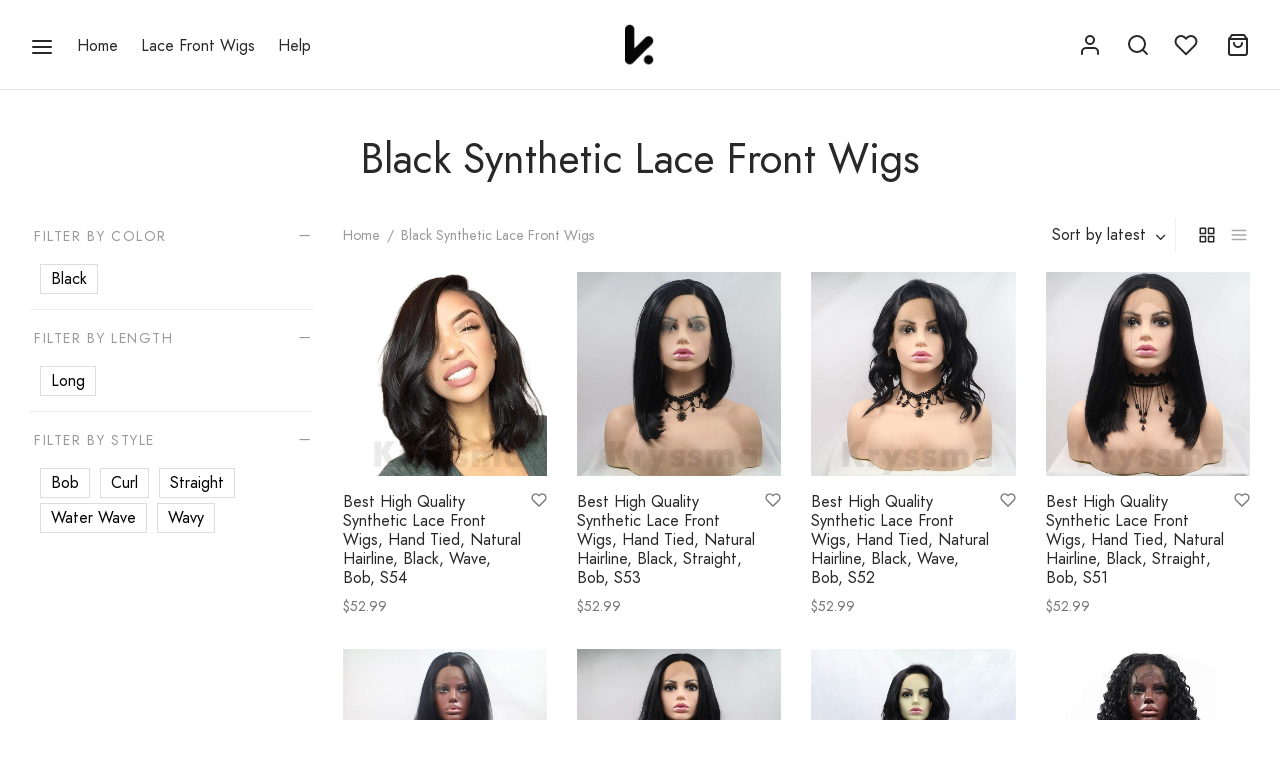

--- FILE ---
content_type: text/html; charset=UTF-8
request_url: https://www.kryssma.com/product-category/black-synthetic-lace-front-wigs/
body_size: 22794
content:
	
 <!doctype html>
<html lang="en-US">
<head>
	<meta charset="UTF-8" />
	<meta name="viewport" content="width=device-width, initial-scale=1.0, minimum-scale=1.0, maximum-scale=1.0, user-scalable=no">
	<link rel="profile" href="https://gmpg.org/xfn/11">
	<link rel="pingback" href="https://www.kryssma.com/xmlrpc.php">
					<script>document.documentElement.className = document.documentElement.className + ' yes-js js_active js'</script>
				<meta name='robots' content='index, follow, max-image-preview:large, max-snippet:-1, max-video-preview:-1' />

	<!-- This site is optimized with the Yoast SEO plugin v17.8 - https://yoast.com/wordpress/plugins/seo/ -->
	<title>Black Synthetic Lace Front Wigs Collection - Kryssma.com Official Site‎</title>
	<meta name="description" content="Kryssma Black Synthetic Lace Front Wigs Collection.Handmade Natural Lace Front.100% Satisfaction Guaranteed. Affordable Cheap Price." />
	<link rel="canonical" href="https://www.kryssma.com/product-category/black-synthetic-lace-front-wigs/" />
	<meta property="og:locale" content="en_US" />
	<meta property="og:type" content="article" />
	<meta property="og:title" content="Black Synthetic Lace Front Wigs Collection - Kryssma.com Official Site‎" />
	<meta property="og:description" content="Kryssma Black Synthetic Lace Front Wigs Collection.Handmade Natural Lace Front.100% Satisfaction Guaranteed. Affordable Cheap Price." />
	<meta property="og:url" content="https://www.kryssma.com/product-category/black-synthetic-lace-front-wigs/" />
	<meta property="og:site_name" content="Kryssma.com Official Site‎" />
	<meta name="twitter:card" content="summary_large_image" />
	<script type="application/ld+json" class="yoast-schema-graph">{"@context":"https://schema.org","@graph":[{"@type":"WebSite","@id":"https://www.kryssma.com/#website","url":"https://www.kryssma.com/","name":"Kryssma.com Official Site\u200e","description":"Synthetic Lace Front Wigs Wholesale","potentialAction":[{"@type":"SearchAction","target":{"@type":"EntryPoint","urlTemplate":"https://www.kryssma.com/?s={search_term_string}"},"query-input":"required name=search_term_string"}],"inLanguage":"en-US"},{"@type":"CollectionPage","@id":"https://www.kryssma.com/product-category/black-synthetic-lace-front-wigs/#webpage","url":"https://www.kryssma.com/product-category/black-synthetic-lace-front-wigs/","name":"Black Synthetic Lace Front Wigs Collection - Kryssma.com Official Site\u200e","isPartOf":{"@id":"https://www.kryssma.com/#website"},"description":"Kryssma Black Synthetic Lace Front Wigs Collection.Handmade Natural Lace Front.100% Satisfaction Guaranteed. Affordable Cheap Price.","breadcrumb":{"@id":"https://www.kryssma.com/product-category/black-synthetic-lace-front-wigs/#breadcrumb"},"inLanguage":"en-US","potentialAction":[{"@type":"ReadAction","target":["https://www.kryssma.com/product-category/black-synthetic-lace-front-wigs/"]}]},{"@type":"BreadcrumbList","@id":"https://www.kryssma.com/product-category/black-synthetic-lace-front-wigs/#breadcrumb","itemListElement":[{"@type":"ListItem","position":1,"name":"Home","item":"https://www.kryssma.com/"},{"@type":"ListItem","position":2,"name":"Black Synthetic Lace Front Wigs"}]}]}</script>
	<!-- / Yoast SEO plugin. -->


<link rel='dns-prefetch' href='//s.w.org' />
<link href='https://fonts.gstatic.com' crossorigin rel='preconnect' />
<link rel="alternate" type="application/rss+xml" title="Kryssma.com Official Site‎ &raquo; Feed" href="https://www.kryssma.com/feed/" />
<link rel="alternate" type="application/rss+xml" title="Kryssma.com Official Site‎ &raquo; Comments Feed" href="https://www.kryssma.com/comments/feed/" />
<link rel="alternate" type="application/rss+xml" title="Kryssma.com Official Site‎ &raquo; Black Synthetic Lace Front Wigs Category Feed" href="https://www.kryssma.com/product-category/black-synthetic-lace-front-wigs/feed/" />
<script>
window._wpemojiSettings = {"baseUrl":"https:\/\/s.w.org\/images\/core\/emoji\/13.1.0\/72x72\/","ext":".png","svgUrl":"https:\/\/s.w.org\/images\/core\/emoji\/13.1.0\/svg\/","svgExt":".svg","source":{"concatemoji":"https:\/\/www.kryssma.com\/wp-includes\/js\/wp-emoji-release.min.js?ver=5.9.12"}};
/*! This file is auto-generated */
!function(e,a,t){var n,r,o,i=a.createElement("canvas"),p=i.getContext&&i.getContext("2d");function s(e,t){var a=String.fromCharCode;p.clearRect(0,0,i.width,i.height),p.fillText(a.apply(this,e),0,0);e=i.toDataURL();return p.clearRect(0,0,i.width,i.height),p.fillText(a.apply(this,t),0,0),e===i.toDataURL()}function c(e){var t=a.createElement("script");t.src=e,t.defer=t.type="text/javascript",a.getElementsByTagName("head")[0].appendChild(t)}for(o=Array("flag","emoji"),t.supports={everything:!0,everythingExceptFlag:!0},r=0;r<o.length;r++)t.supports[o[r]]=function(e){if(!p||!p.fillText)return!1;switch(p.textBaseline="top",p.font="600 32px Arial",e){case"flag":return s([127987,65039,8205,9895,65039],[127987,65039,8203,9895,65039])?!1:!s([55356,56826,55356,56819],[55356,56826,8203,55356,56819])&&!s([55356,57332,56128,56423,56128,56418,56128,56421,56128,56430,56128,56423,56128,56447],[55356,57332,8203,56128,56423,8203,56128,56418,8203,56128,56421,8203,56128,56430,8203,56128,56423,8203,56128,56447]);case"emoji":return!s([10084,65039,8205,55357,56613],[10084,65039,8203,55357,56613])}return!1}(o[r]),t.supports.everything=t.supports.everything&&t.supports[o[r]],"flag"!==o[r]&&(t.supports.everythingExceptFlag=t.supports.everythingExceptFlag&&t.supports[o[r]]);t.supports.everythingExceptFlag=t.supports.everythingExceptFlag&&!t.supports.flag,t.DOMReady=!1,t.readyCallback=function(){t.DOMReady=!0},t.supports.everything||(n=function(){t.readyCallback()},a.addEventListener?(a.addEventListener("DOMContentLoaded",n,!1),e.addEventListener("load",n,!1)):(e.attachEvent("onload",n),a.attachEvent("onreadystatechange",function(){"complete"===a.readyState&&t.readyCallback()})),(n=t.source||{}).concatemoji?c(n.concatemoji):n.wpemoji&&n.twemoji&&(c(n.twemoji),c(n.wpemoji)))}(window,document,window._wpemojiSettings);
</script>
<style>
img.wp-smiley,
img.emoji {
	display: inline !important;
	border: none !important;
	box-shadow: none !important;
	height: 1em !important;
	width: 1em !important;
	margin: 0 0.07em !important;
	vertical-align: -0.1em !important;
	background: none !important;
	padding: 0 !important;
}
</style>
	<link rel='stylesheet' id='wp-block-library-css'  href='https://www.kryssma.com/wp-includes/css/dist/block-library/style.min.css?ver=5.9.12' media='all' />
<style id='wp-block-library-theme-inline-css'>
.wp-block-audio figcaption{color:#555;font-size:13px;text-align:center}.is-dark-theme .wp-block-audio figcaption{color:hsla(0,0%,100%,.65)}.wp-block-code>code{font-family:Menlo,Consolas,monaco,monospace;color:#1e1e1e;padding:.8em 1em;border:1px solid #ddd;border-radius:4px}.wp-block-embed figcaption{color:#555;font-size:13px;text-align:center}.is-dark-theme .wp-block-embed figcaption{color:hsla(0,0%,100%,.65)}.blocks-gallery-caption{color:#555;font-size:13px;text-align:center}.is-dark-theme .blocks-gallery-caption{color:hsla(0,0%,100%,.65)}.wp-block-image figcaption{color:#555;font-size:13px;text-align:center}.is-dark-theme .wp-block-image figcaption{color:hsla(0,0%,100%,.65)}.wp-block-pullquote{border-top:4px solid;border-bottom:4px solid;margin-bottom:1.75em;color:currentColor}.wp-block-pullquote__citation,.wp-block-pullquote cite,.wp-block-pullquote footer{color:currentColor;text-transform:uppercase;font-size:.8125em;font-style:normal}.wp-block-quote{border-left:.25em solid;margin:0 0 1.75em;padding-left:1em}.wp-block-quote cite,.wp-block-quote footer{color:currentColor;font-size:.8125em;position:relative;font-style:normal}.wp-block-quote.has-text-align-right{border-left:none;border-right:.25em solid;padding-left:0;padding-right:1em}.wp-block-quote.has-text-align-center{border:none;padding-left:0}.wp-block-quote.is-large,.wp-block-quote.is-style-large,.wp-block-quote.is-style-plain{border:none}.wp-block-search .wp-block-search__label{font-weight:700}.wp-block-group:where(.has-background){padding:1.25em 2.375em}.wp-block-separator{border:none;border-bottom:2px solid;margin-left:auto;margin-right:auto;opacity:.4}.wp-block-separator:not(.is-style-wide):not(.is-style-dots){width:100px}.wp-block-separator.has-background:not(.is-style-dots){border-bottom:none;height:1px}.wp-block-separator.has-background:not(.is-style-wide):not(.is-style-dots){height:2px}.wp-block-table thead{border-bottom:3px solid}.wp-block-table tfoot{border-top:3px solid}.wp-block-table td,.wp-block-table th{padding:.5em;border:1px solid;word-break:normal}.wp-block-table figcaption{color:#555;font-size:13px;text-align:center}.is-dark-theme .wp-block-table figcaption{color:hsla(0,0%,100%,.65)}.wp-block-video figcaption{color:#555;font-size:13px;text-align:center}.is-dark-theme .wp-block-video figcaption{color:hsla(0,0%,100%,.65)}.wp-block-template-part.has-background{padding:1.25em 2.375em;margin-top:0;margin-bottom:0}
</style>
<link rel='stylesheet' id='wc-blocks-vendors-style-css'  href='https://www.kryssma.com/wp-content/plugins/woocommerce/packages/woocommerce-blocks/build/wc-blocks-vendors-style.css?ver=7.2.2' media='all' />
<link rel='stylesheet' id='wc-blocks-style-css'  href='https://www.kryssma.com/wp-content/plugins/woocommerce/packages/woocommerce-blocks/build/wc-blocks-style.css?ver=7.2.2' media='all' />
<link rel='stylesheet' id='jquery-selectBox-css'  href='https://www.kryssma.com/wp-content/plugins/yith-woocommerce-wishlist/assets/css/jquery.selectBox.css?ver=1.2.0' media='all' />
<link rel='stylesheet' id='yith-wcwl-font-awesome-css'  href='https://www.kryssma.com/wp-content/plugins/yith-woocommerce-wishlist/assets/css/font-awesome.css?ver=4.7.0' media='all' />
<link rel='stylesheet' id='woocommerce_prettyPhoto_css-css'  href='//www.kryssma.com/wp-content/plugins/woocommerce/assets/css/prettyPhoto.css?ver=3.1.6' media='all' />
<link rel='stylesheet' id='yith-wcwl-main-css'  href='https://www.kryssma.com/wp-content/plugins/yith-woocommerce-wishlist/assets/css/style.css?ver=3.4.0' media='all' />
<style id='global-styles-inline-css'>
body{--wp--preset--color--black: #000000;--wp--preset--color--cyan-bluish-gray: #abb8c3;--wp--preset--color--white: #ffffff;--wp--preset--color--pale-pink: #f78da7;--wp--preset--color--vivid-red: #cf2e2e;--wp--preset--color--luminous-vivid-orange: #ff6900;--wp--preset--color--luminous-vivid-amber: #fcb900;--wp--preset--color--light-green-cyan: #7bdcb5;--wp--preset--color--vivid-green-cyan: #00d084;--wp--preset--color--pale-cyan-blue: #8ed1fc;--wp--preset--color--vivid-cyan-blue: #0693e3;--wp--preset--color--vivid-purple: #9b51e0;--wp--preset--color--gutenberg-white: #ffffff;--wp--preset--color--gutenberg-shade: #f8f8f8;--wp--preset--color--gutenberg-gray: #777777;--wp--preset--color--gutenberg-dark: #282828;--wp--preset--color--gutenberg-accent: #b9a16b;--wp--preset--gradient--vivid-cyan-blue-to-vivid-purple: linear-gradient(135deg,rgba(6,147,227,1) 0%,rgb(155,81,224) 100%);--wp--preset--gradient--light-green-cyan-to-vivid-green-cyan: linear-gradient(135deg,rgb(122,220,180) 0%,rgb(0,208,130) 100%);--wp--preset--gradient--luminous-vivid-amber-to-luminous-vivid-orange: linear-gradient(135deg,rgba(252,185,0,1) 0%,rgba(255,105,0,1) 100%);--wp--preset--gradient--luminous-vivid-orange-to-vivid-red: linear-gradient(135deg,rgba(255,105,0,1) 0%,rgb(207,46,46) 100%);--wp--preset--gradient--very-light-gray-to-cyan-bluish-gray: linear-gradient(135deg,rgb(238,238,238) 0%,rgb(169,184,195) 100%);--wp--preset--gradient--cool-to-warm-spectrum: linear-gradient(135deg,rgb(74,234,220) 0%,rgb(151,120,209) 20%,rgb(207,42,186) 40%,rgb(238,44,130) 60%,rgb(251,105,98) 80%,rgb(254,248,76) 100%);--wp--preset--gradient--blush-light-purple: linear-gradient(135deg,rgb(255,206,236) 0%,rgb(152,150,240) 100%);--wp--preset--gradient--blush-bordeaux: linear-gradient(135deg,rgb(254,205,165) 0%,rgb(254,45,45) 50%,rgb(107,0,62) 100%);--wp--preset--gradient--luminous-dusk: linear-gradient(135deg,rgb(255,203,112) 0%,rgb(199,81,192) 50%,rgb(65,88,208) 100%);--wp--preset--gradient--pale-ocean: linear-gradient(135deg,rgb(255,245,203) 0%,rgb(182,227,212) 50%,rgb(51,167,181) 100%);--wp--preset--gradient--electric-grass: linear-gradient(135deg,rgb(202,248,128) 0%,rgb(113,206,126) 100%);--wp--preset--gradient--midnight: linear-gradient(135deg,rgb(2,3,129) 0%,rgb(40,116,252) 100%);--wp--preset--duotone--dark-grayscale: url('#wp-duotone-dark-grayscale');--wp--preset--duotone--grayscale: url('#wp-duotone-grayscale');--wp--preset--duotone--purple-yellow: url('#wp-duotone-purple-yellow');--wp--preset--duotone--blue-red: url('#wp-duotone-blue-red');--wp--preset--duotone--midnight: url('#wp-duotone-midnight');--wp--preset--duotone--magenta-yellow: url('#wp-duotone-magenta-yellow');--wp--preset--duotone--purple-green: url('#wp-duotone-purple-green');--wp--preset--duotone--blue-orange: url('#wp-duotone-blue-orange');--wp--preset--font-size--small: 13px;--wp--preset--font-size--medium: 20px;--wp--preset--font-size--large: 36px;--wp--preset--font-size--x-large: 42px;}.has-black-color{color: var(--wp--preset--color--black) !important;}.has-cyan-bluish-gray-color{color: var(--wp--preset--color--cyan-bluish-gray) !important;}.has-white-color{color: var(--wp--preset--color--white) !important;}.has-pale-pink-color{color: var(--wp--preset--color--pale-pink) !important;}.has-vivid-red-color{color: var(--wp--preset--color--vivid-red) !important;}.has-luminous-vivid-orange-color{color: var(--wp--preset--color--luminous-vivid-orange) !important;}.has-luminous-vivid-amber-color{color: var(--wp--preset--color--luminous-vivid-amber) !important;}.has-light-green-cyan-color{color: var(--wp--preset--color--light-green-cyan) !important;}.has-vivid-green-cyan-color{color: var(--wp--preset--color--vivid-green-cyan) !important;}.has-pale-cyan-blue-color{color: var(--wp--preset--color--pale-cyan-blue) !important;}.has-vivid-cyan-blue-color{color: var(--wp--preset--color--vivid-cyan-blue) !important;}.has-vivid-purple-color{color: var(--wp--preset--color--vivid-purple) !important;}.has-black-background-color{background-color: var(--wp--preset--color--black) !important;}.has-cyan-bluish-gray-background-color{background-color: var(--wp--preset--color--cyan-bluish-gray) !important;}.has-white-background-color{background-color: var(--wp--preset--color--white) !important;}.has-pale-pink-background-color{background-color: var(--wp--preset--color--pale-pink) !important;}.has-vivid-red-background-color{background-color: var(--wp--preset--color--vivid-red) !important;}.has-luminous-vivid-orange-background-color{background-color: var(--wp--preset--color--luminous-vivid-orange) !important;}.has-luminous-vivid-amber-background-color{background-color: var(--wp--preset--color--luminous-vivid-amber) !important;}.has-light-green-cyan-background-color{background-color: var(--wp--preset--color--light-green-cyan) !important;}.has-vivid-green-cyan-background-color{background-color: var(--wp--preset--color--vivid-green-cyan) !important;}.has-pale-cyan-blue-background-color{background-color: var(--wp--preset--color--pale-cyan-blue) !important;}.has-vivid-cyan-blue-background-color{background-color: var(--wp--preset--color--vivid-cyan-blue) !important;}.has-vivid-purple-background-color{background-color: var(--wp--preset--color--vivid-purple) !important;}.has-black-border-color{border-color: var(--wp--preset--color--black) !important;}.has-cyan-bluish-gray-border-color{border-color: var(--wp--preset--color--cyan-bluish-gray) !important;}.has-white-border-color{border-color: var(--wp--preset--color--white) !important;}.has-pale-pink-border-color{border-color: var(--wp--preset--color--pale-pink) !important;}.has-vivid-red-border-color{border-color: var(--wp--preset--color--vivid-red) !important;}.has-luminous-vivid-orange-border-color{border-color: var(--wp--preset--color--luminous-vivid-orange) !important;}.has-luminous-vivid-amber-border-color{border-color: var(--wp--preset--color--luminous-vivid-amber) !important;}.has-light-green-cyan-border-color{border-color: var(--wp--preset--color--light-green-cyan) !important;}.has-vivid-green-cyan-border-color{border-color: var(--wp--preset--color--vivid-green-cyan) !important;}.has-pale-cyan-blue-border-color{border-color: var(--wp--preset--color--pale-cyan-blue) !important;}.has-vivid-cyan-blue-border-color{border-color: var(--wp--preset--color--vivid-cyan-blue) !important;}.has-vivid-purple-border-color{border-color: var(--wp--preset--color--vivid-purple) !important;}.has-vivid-cyan-blue-to-vivid-purple-gradient-background{background: var(--wp--preset--gradient--vivid-cyan-blue-to-vivid-purple) !important;}.has-light-green-cyan-to-vivid-green-cyan-gradient-background{background: var(--wp--preset--gradient--light-green-cyan-to-vivid-green-cyan) !important;}.has-luminous-vivid-amber-to-luminous-vivid-orange-gradient-background{background: var(--wp--preset--gradient--luminous-vivid-amber-to-luminous-vivid-orange) !important;}.has-luminous-vivid-orange-to-vivid-red-gradient-background{background: var(--wp--preset--gradient--luminous-vivid-orange-to-vivid-red) !important;}.has-very-light-gray-to-cyan-bluish-gray-gradient-background{background: var(--wp--preset--gradient--very-light-gray-to-cyan-bluish-gray) !important;}.has-cool-to-warm-spectrum-gradient-background{background: var(--wp--preset--gradient--cool-to-warm-spectrum) !important;}.has-blush-light-purple-gradient-background{background: var(--wp--preset--gradient--blush-light-purple) !important;}.has-blush-bordeaux-gradient-background{background: var(--wp--preset--gradient--blush-bordeaux) !important;}.has-luminous-dusk-gradient-background{background: var(--wp--preset--gradient--luminous-dusk) !important;}.has-pale-ocean-gradient-background{background: var(--wp--preset--gradient--pale-ocean) !important;}.has-electric-grass-gradient-background{background: var(--wp--preset--gradient--electric-grass) !important;}.has-midnight-gradient-background{background: var(--wp--preset--gradient--midnight) !important;}.has-small-font-size{font-size: var(--wp--preset--font-size--small) !important;}.has-medium-font-size{font-size: var(--wp--preset--font-size--medium) !important;}.has-large-font-size{font-size: var(--wp--preset--font-size--large) !important;}.has-x-large-font-size{font-size: var(--wp--preset--font-size--x-large) !important;}
</style>
<style id='woocommerce-inline-inline-css'>
.woocommerce form .form-row .required { visibility: visible; }
</style>
<link rel='stylesheet' id='goya-grid-css'  href='https://www.kryssma.com/wp-content/themes/kryssma/assets/css/grid.css?ver=1.0.4.2' media='all' />
<link rel='stylesheet' id='goya-core-css'  href='https://www.kryssma.com/wp-content/themes/kryssma/assets/css/core.css?ver=1.0.4.2' media='all' />
<link rel='stylesheet' id='goya-icons-css'  href='https://www.kryssma.com/wp-content/themes/kryssma/assets/icons/theme-icons/style.css?ver=1.0.4.2' media='all' />
<link rel='stylesheet' id='goya-shop-css'  href='https://www.kryssma.com/wp-content/themes/kryssma/assets/css/shop.css?ver=1.0.4.2' media='all' />
<link rel='stylesheet' id='goya-elements-css'  href='https://www.kryssma.com/wp-content/themes/kryssma/assets/css/vc-elements.css?ver=1.0.4.2' media='all' />
<style id='goya-customizer-styles-inline-css'>
body,blockquote cite,div.vc_progress_bar .vc_single_bar .vc_label,div.vc_toggle_size_sm .vc_toggle_title h4 {font-size:16px;}.wp-caption-text,.woocommerce-breadcrumb,.post.listing .listing_content .post-meta,.footer-bar .footer-bar-content,.side-menu .mobile-widgets p,.side-menu .side-widgets p,.products .product.product-category a div h2 .count,#payment .payment_methods li .payment_box,#payment .payment_methods li a.about_paypal,.et-product-detail .summary .sizing_guide,#reviews .commentlist li .comment-text .woocommerce-review__verified,#reviews .commentlist li .comment-text .woocommerce-review__published-date,.commentlist > li .comment-meta,.widget .type-post .post-meta,.widget_rss .rss-date,.wp-block-latest-comments__comment-date,.wp-block-latest-posts__post-date,.commentlist > li .reply,.comment-reply-title small,.commentlist .bypostauthor .post-author,.commentlist .bypostauthor > .comment-body .fn:after,.et-portfolio.et-portfolio-style-hover-card .type-portfolio .et-portfolio-excerpt {font-size:14px;}h1, h2, h3, h4, h5, h6{color:#282828;}.button,input[type=submit]{background-color:#282828;}.et-product-detail .single_add_to_cart_button,.sticky-product-bar .single_add_to_cart_button,.sticky-product-bar .add_to_cart_button,.products:not(.shop_display_list) .et-listing-style4 .after_shop_loop_actions .add_to_cart_button.button,.woocommerce-mini-cart__buttons .button.checkout,.button.checkout-button,#place_order.button,.woocommerce .argmc-wrapper .argmc-nav-buttons .argmc-submit,.wishlist_table .add_to_cart.button {background-color:#181818;}.product-showcase-light-text .showcase-inner .single_add_to_cart_button {color:#111111;background-color:#ffffff;}.button.outlined,.button.outlined:hover,.woocommerce-Reviews .comment-reply-title:hover {color:#282828;opacity:1;}.et-banner .et-banner-content .et-banner-title.color-accent,.et-banner .et-banner-content .et-banner-subtitle.color-accent,.et-banner .et-banner-content .et-banner-link.link.color-accent,.et-banner .et-banner-content .et-banner-link.link.color-accent:hover,.et-banner .et-banner-content .et-banner-link.outlined.color-accent,.et-banner .et-banner-content .et-banner-link.outlined.color-accent:hover {color:#b9a16b;}.et-banner .et-banner-content .et-banner-subtitle.tag_style.color-accent,.et-banner .et-banner-content .et-banner-link.solid.color-accent,.et-banner .et-banner-content .et-banner-link.solid.color-accent:hover {background:#b9a16b;}.et-iconbox.icon-style-background.icon-color-accent .et-feature-icon {background:#b9a16b;}.et-iconbox.icon-style-border.icon-color-accent .et-feature-icon,.et-iconbox.icon-style-simple.icon-color-accent .et-feature-icon {color:#b9a16b;}.et-counter.counter-color-accent .h1,.et-counter.icon-color-accent i {color:#b9a16b;}.et_btn.solid.color-accent {background:#b9a16b;}.et_btn.link.color-accent,.et_btn.outlined.color-accent,.et_btn.outlined.color-accent:hover {color:#b9a16b;}.et-animatype.color-accent .et-animated-entry,.et-stroketype.color-accent *{color:#b9a16b;}.slick-prev:hover,.slick-next:hover,.flex-prev:hover,.flex-next:hover,.mfp-wrap.quick-search .mfp-content [type="submit"],.et-close,.single-product .pswp__button:hover,.content404 h4,.woocommerce-tabs .tabs li a span,.woo-variation-gallery-wrapper .woo-variation-gallery-trigger:hover:after,.mobile-menu li.menu-item-has-children.active > .et-menu-toggle:after,.mobile-menu li.menu-item-has-children > .et-menu-toggle:hover,.remove:hover, a.remove:hover,span.minicart-counter.et-count-zero,.tag-cloud-link .tag-link-count,.star-rating > span:before,.comment-form-rating .stars > span:before,.wpmc-tabs-wrapper li.wpmc-tab-item.current,div.argmc-wrapper .tab-completed-icon:before,div.argmc-wrapper .argmc-tab-item.completed .argmc-tab-number,.widget .wc-layered-nav-rating.chosen,.widget ul li.active,.woocommerce .widget_layered_nav ul.yith-wcan-list li.chosen a,.woocommerce .widget_layered_nav ul.yith-wcan-label li.chosen a,.widget.widget_layered_nav li.chosen a, .widget.widget_layered_nav li.current-cat a,.widget.widget_layered_nav_filters li.chosen a,.widget.widget_layered_nav_filters li.current-cat a,.et-wp-gallery-popup .mfp-arrow {color:#b9a16b;}.accent-color:not(.fancy-tag),.accent-color:not(.fancy-tag) .wpb_wrapper > h1,.accent-color:not(.fancy-tag) .wpb_wrapper > h2,.accent-color:not(.fancy-tag) .wpb_wrapper > h3,.accent-color:not(.fancy-tag) .wpb_wrapper > h4,.accent-color:not(.fancy-tag) .wpb_wrapper > h5,.accent-color:not(.fancy-tag) .wpb_wrapper > h6,.accent-color:not(.fancy-tag) .wpb_wrapper > p {color:#b9a16b !important;}.accent-color.fancy-tag,.wpb_text_column .accent-color.fancy-tag:last-child,.accent-color.fancy-tag .wpb_wrapper > h1,.accent-color.fancy-tag .wpb_wrapper > h2,.accent-color.fancy-tag .wpb_wrapper > h3,.accent-color.fancy-tag .wpb_wrapper > h4,.accent-color.fancy-tag .wpb_wrapper > h5,.accent-color.fancy-tag .wpb_wrapper > h6,.accent-color.fancy-tag .wpb_wrapper > p {background-color:#b9a16b;}.wpmc-tabs-wrapper li.wpmc-tab-item.current .wpmc-tab-number,.wpmc-tabs-wrapper li.wpmc-tab-item.current:before,.tag-cloud-link:hover,div.argmc-wrapper .argmc-tab-item.completed .argmc-tab-number,div.argmc-wrapper .argmc-tab-item.current .argmc-tab-number,div.argmc-wrapper .argmc-tab-item.last.current + .argmc-tab-item:hover .argmc-tab-number,.woocommerce .widget_layered_nav ul.yith-wcan-list li.chosen a,.woocommerce .widget_layered_nav ul.yith-wcan-label li.chosen a,.widget.widget_layered_nav li.chosen a,.widget.widget_layered_nav li.current-cat a,.widget.widget_layered_nav_filters li.chosen a,.widget.widget_layered_nav_filters li.current-cat a,.widget.widget_layered_nav .et-widget-color-filter li.chosen a:hover:before,.woocommerce-product-gallery .flex-control-thumbs li img.flex-active {border-color:#b9a16b;}.mfp-close.scissors-close:hover:before,.mfp-close.scissors-close:hover:after,.remove:hover:before,.remove:hover:after,#side-cart .remove:hover:before,#side-cart .remove:hover:after,#side-cart.dark .remove:hover:before,#side-cart.dark .remove:hover:after,#side-filters.ajax-loader .et-close,.vc_progress_bar.vc_progress-bar-color-bar_orange .vc_single_bar span.vc_bar,span.minicart-counter,.filter-trigger .et-active-filters-count,.et-active-filters-count,div.argmc-wrapper .argmc-tab-item.current .argmc-tab-number,div.argmc-wrapper .argmc-tab-item.visited:hover .argmc-tab-number,div.argmc-wrapper .argmc-tab-item.last.current + .argmc-tab-item:hover .argmc-tab-number,.slick-dots li button:hover,.wpb_column.et-light-column .postline:before,.wpb_column.et-light-column .postline-medium:before,.wpb_column.et-light-column .postline-large:before,.et-feat-video-btn:hover .et-featured-video-icon:after,.post.type-post.sticky .entry-title a:after {background-color:#b9a16b;}div.argmc-wrapper .argmc-tab-item.visited:before {border-bottom-color:#b9a16b;}.yith-wcan-loading:after,.blockUI.blockOverlay:after,.easyzoom-notice:after,.woocommerce-product-gallery__wrapper .slick:after,.add_to_cart_button.loading:after,.et-loader:after {background-color:#b9a16b;}.fancy-title,h1.fancy-title,h2.fancy-title,h3.fancy-title,h4.fancy-title,h5.fancy-title,h6.fancy-title {color:#b9a16b}.fancy-tag,h1.fancy-tag,h2.fancy-tag,h3.fancy-tag,h4.fancy-tag,h5.fancy-tag,h6.fancy-tag {background-color:#b9a16b}@media only screen and (min-width:992px) {.header,.header-spacer,.product-header-spacer {height:90px;}.page-header-transparent .hero-header .hero-title {padding-top:90px;}.et-product-detail.et-product-layout-no-padding.product-header-transparent .showcase-inner .product-information {padding-top:90px;}.header_on_scroll:not(.megamenu-active) .header,.header_on_scroll:not(.megamenu-active) .header-spacer,.header_on_scroll:not(.megamenu-active) .product-header-spacer {height:70px;}}@media only screen and (max-width:991px) {.header,.header_on_scroll .header,.header-spacer,.product-header-spacer {height:60px;}.page-header-transparent .hero-header .hero-title {padding-top:60px;}}@media screen and (min-width:576px) and (max-width:767px) {.sticky-product-bar {height:60px;}.product-bar-visible.single-product.fixed-product-bar-bottom .footer {margin-bottom:60px;}.product-bar-visible.single-product.fixed-product-bar-bottom #scroll_to_top.active {bottom:70px;}}.header .menu-holder {min-height:44px;}@media only screen and (max-width:767px) {.header .menu-holder {min-height:34px;}}.header .logolink .logoimg {max-height:44px;}@media only screen and (max-width:767px) {.header .logolink .logoimg {max-height:34px;}}@media only screen and (min-width:992px) { .header_on_scroll:not(.megamenu-active) .header .logolink .logoimg { max-height:34px; }}.tax-product_cat.term-151 .hero-header .hero-title {background-image:url('https://www.kryssma.com/wp-content/uploads/K-H.jpg');}.top-bar {background-color:#282828;height:40px;line-height:40px;}.top-bar,.top-bar a,.top-bar .selected {color:#eeeeee;}.et-global-campaign {background-color:#e97a7e;color:#ffffff;height:40px;}.et-global-campaign .remove:before,.et-global-campaign .remove:after {background-color:#ffffff;}.page-header-regular .header,.header_on_scroll .header {background-color:#ffffff;}@media only screen and (max-width:576px) {.page-header-transparent:not(.header-transparent-mobiles):not(.header_on_scroll) .header {background-color:#ffffff;}}.header a,.header .menu-toggle,.header .goya-search button {color:#282828;}@media only screen and (max-width:767px) {.sticky-header-light .header .menu-toggle:hover,.header-transparent-mobiles.sticky-header-light.header_on_scroll .header a.icon,.header-transparent-mobiles.sticky-header-light.header_on_scroll .header .menu-toggle,.header-transparent-mobiles.light-title:not(.header_on_scroll) .header a.icon,.header-transparent-mobiles.light-title:not(.header_on_scroll) .header .menu-toggle {color:#ffffff;}}@media only screen and (min-width:768px) {.light-title:not(.header_on_scroll) .header .site-title,.light-title:not(.header_on_scroll) .header .et-header-menu>li> a,.sticky-header-light.header_on_scroll .header .et-header-menu>li> a,.light-title:not(.header_on_scroll) span.minicart-counter.et-count-zero,.sticky-header-light.header_on_scroll .header .icon,.sticky-header-light.header_on_scroll .header .menu-toggle,.light-title:not(.header_on_scroll) .header .icon,.light-title:not(.header_on_scroll) .header .menu-toggle {color:#ffffff;}}.et-header-menu .menu-label,.mobile-menu .menu-label {background-color:#bbbbbb;}.et-header-menu ul.sub-menu:before,.et-header-menu .sub-menu .sub-menu {background-color:#ffffff;}.et-header-menu>li.menu-item-has-children > a:after {border-bottom-color:#ffffff;}.et-header-menu ul.sub-menu li a {color:#444444;}.side-panel .mobile-bar,.side-panel .mobile-bar.dark {background:#f8f8f8;}.side-mobile-menu,.side-mobile-menu.dark { background:#ffffff;}.side-fullscreen-menu,.side-fullscreen-menu.dark { background:#ffffff;}.site-footer,.site-footer.dark {background-color:#ffffff;}.site-footer .footer-bar.custom-color-1,.site-footer .footer-bar.custom-color-1.dark {background-color:#ffffff;}.mfp #et-quickview {max-width:960px;}.et-shop-widget-scroll{max-height:150px;}.star-rating > span:before,.comment-form-rating .stars > span:before {color:#282828;}.product-inner .badge.onsale,.wc-block-grid .wc-block-grid__products .wc-block-grid__product .wc-block-grid__product-onsale {color:#ef5c5c;background-color:#ffffff;}.et-product-detail .summary .badge.onsale {border-color:#ef5c5c;}.product-inner .badge.new {color:#585858;background-color:#ffffff;}.product-inner .badge.out-of-stock {color:#585858;background-color:#ffffff;}@media screen and (min-width:768px) {.wc-block-grid__products .wc-block-grid__product .wc-block-grid__product-image {margin-top:5px;}.wc-block-grid__products .wc-block-grid__product:hover .wc-block-grid__product-image {transform:translateY(-5px);}.wc-block-grid__products .wc-block-grid__product:hover .wc-block-grid__product-image img {-moz-transform:scale(1.05, 1.05);-ms-transform:scale(1.05, 1.05);-webkit-transform:scale(1.05, 1.05);transform:scale(1.05, 1.05);}}.et-blog.hero-header .hero-title {background-color:#f8f8f8;}.post.post-detail.hero-title .post-featured.title-wrap {background-color:#f8f8f8;}.has-gutenberg-white-color { color:#ffffff !important; }.has-gutenberg-white-background-color { background-color:#ffffff; }.wp-block-button.outlined .has-gutenberg-white-color { border-color:#ffffff !important; background-color:transparent !important; }.has-gutenberg-shade-color { color:#f8f8f8 !important; }.has-gutenberg-shade-background-color { background-color:#f8f8f8; }.wp-block-button.outlined .has-gutenberg-shade-color { border-color:#f8f8f8 !important; background-color:transparent !important; }.has-gutenberg-gray-color { color:#777777 !important; }.has-gutenberg-gray-background-color { background-color:#777777; }.wp-block-button.outlined .has-gutenberg-gray-color { border-color:#777777 !important; background-color:transparent !important; }.has-gutenberg-dark-color { color:#282828 !important; }.has-gutenberg-dark-background-color { background-color:#282828; }.wp-block-button.outlined .has-gutenberg-dark-color { border-color:#282828 !important; background-color:transparent !important; }.has-gutenberg-accent-color { color:#b9a16b !important; }.has-gutenberg-accent-background-color { background-color:#b9a16b; }.wp-block-button.outlined .has-gutenberg-accent-color { border-color:#b9a16b !important; background-color:transparent !important; }.commentlist .bypostauthor > .comment-body .fn:after {content:'Post Author';}.et-inline-validation-notices .form-row.woocommerce-invalid-required-field:after{content:'Required field';}.post.type-post.sticky .entry-title a:after {content:'Featured';}
</style>
<link rel='stylesheet' id='woo-variation-swatches-css'  href='https://www.kryssma.com/wp-content/plugins/woo-variation-swatches/assets/css/frontend.min.css?ver=1.1.19' media='all' />
<style id='woo-variation-swatches-inline-css'>
.variable-item:not(.radio-variable-item) { width : 30px; height : 30px; } .wvs-style-squared .button-variable-item { min-width : 30px; } .button-variable-item span { font-size : 16px; }
</style>
<link rel='stylesheet' id='woo-variation-swatches-theme-override-css'  href='https://www.kryssma.com/wp-content/plugins/woo-variation-swatches/assets/css/wvs-theme-override.min.css?ver=1.1.19' media='all' />
<link rel='stylesheet' id='woo-variation-swatches-tooltip-css'  href='https://www.kryssma.com/wp-content/plugins/woo-variation-swatches/assets/css/frontend-tooltip.min.css?ver=1.1.19' media='all' />
<script type="text/template" id="tmpl-variation-template">
	<div class="woocommerce-variation-description">{{{ data.variation.variation_description }}}</div>
	<div class="woocommerce-variation-price">{{{ data.variation.price_html }}}</div>
	<div class="woocommerce-variation-availability">{{{ data.variation.availability_html }}}</div>
</script>
<script type="text/template" id="tmpl-unavailable-variation-template">
	<p>Sorry, this product is unavailable. Please choose a different combination.</p>
</script>
<script src='https://www.kryssma.com/wp-includes/js/jquery/jquery.min.js?ver=3.6.0' id='jquery-core-js'></script>
<script src='https://www.kryssma.com/wp-includes/js/jquery/jquery-migrate.min.js?ver=3.3.2' id='jquery-migrate-js'></script>
<script src='https://www.kryssma.com/wp-content/plugins/woocommerce/assets/js/jquery-blockui/jquery.blockUI.min.js?ver=2.7.0-wc.6.4.1' id='jquery-blockui-js'></script>
<script id='wc-add-to-cart-js-extra'>
var wc_add_to_cart_params = {"ajax_url":"\/wp-admin\/admin-ajax.php","wc_ajax_url":"\/?wc-ajax=%%endpoint%%","i18n_view_cart":"View cart","cart_url":"https:\/\/www.kryssma.com\/cart\/","is_cart":"","cart_redirect_after_add":"yes"};
</script>
<script src='https://www.kryssma.com/wp-content/plugins/woocommerce/assets/js/frontend/add-to-cart.min.js?ver=6.4.1' id='wc-add-to-cart-js'></script>
<script src='https://www.kryssma.com/wp-content/plugins/js_composer/assets/js/vendors/woocommerce-add-to-cart.js?ver=6.5.0' id='vc_woocommerce-add-to-cart-js-js'></script>
<script src='https://www.kryssma.com/wp-content/themes/kryssma/assets/js/vendor/jquery.cookie.js?ver=1.4.1' id='cookie-js'></script>
<link rel="https://api.w.org/" href="https://www.kryssma.com/wp-json/" /><link rel="alternate" type="application/json" href="https://www.kryssma.com/wp-json/wp/v2/product_cat/151" /><link rel="EditURI" type="application/rsd+xml" title="RSD" href="https://www.kryssma.com/xmlrpc.php?rsd" />
<link rel="wlwmanifest" type="application/wlwmanifest+xml" href="https://www.kryssma.com/wp-includes/wlwmanifest.xml" /> 
<meta name="generator" content="WordPress 5.9.12" />
<meta name="generator" content="WooCommerce 6.4.1" />
	<noscript><style>.woocommerce-product-gallery{ opacity: 1 !important; }</style></noscript>
	<meta name="generator" content="Powered by WPBakery Page Builder - drag and drop page builder for WordPress."/>
<style type="text/css">
body.custom-background #wrapper { background-color: #ffffff; }
</style>
<link rel="icon" href="https://www.kryssma.com/wp-content/uploads/cropped-logo-black-1-32x32.png" sizes="32x32" />
<link rel="icon" href="https://www.kryssma.com/wp-content/uploads/cropped-logo-black-1-192x192.png" sizes="192x192" />
<link rel="apple-touch-icon" href="https://www.kryssma.com/wp-content/uploads/cropped-logo-black-1-180x180.png" />
<meta name="msapplication-TileImage" content="https://www.kryssma.com/wp-content/uploads/cropped-logo-black-1-270x270.png" />
		<style id="wp-custom-css">
			.wpcf7-textarea.full {
    width: 100%;
}		</style>
		<style id="kirki-inline-styles">.header,.header-spacer,.product-header-spacer{height:90px;}.header .header-bottom{height:40px;max-height:40px;min-height:40px;}.header .logolink .logoimg{max-height:44px;}.page-header-regular .header, .header_on_scroll .header{background-color:#ffffff;}.header .goya-search button, .header .et-switcher-container .selected, .header .et-header-text, .header .product.wcml-dropdown li>a, .header .product.wcml-dropdown .wcml-cs-active-currency>a, .header .product.wcml-dropdown .wcml-cs-active-currency:hover>a, .header .product.wcml-dropdown .wcml-cs-active-currency:focus>a,.header .menu-toggle,.header a{color:#282828;}.et-header-menu .menu-label{background-color:#bbbbbb;}.et-header-menu li >.sub-menu > li{width:240px;}.et-header-menu ul.sub-menu li a{color:#444444;}.et-header-menu .sub-menu .sub-menu,.et-header-menu ul.sub-menu:before{background-color:#ffffff;}.et-header-menu>li.menu-item-has-children > a:after{border-bottom-color:#ffffff;}.side-panel .mobile-bar,.side-panel .mobile-bar.dark{background-color:#f8f8f8;}.side-fullscreen-menu,.side-fullscreen-menu.dark{background-color:#ffffff;}.side-mobile-menu li a, .side-mobile-menu .bottom-extras .text, .side-mobile-menu .bottom-extras a, .side-mobile-menu .selected{color:#282828;}.side-menu.side-mobile-menu,.side-menu.side-mobile-menu.dark{background-color:#ffffff;}.site-footer,.site-footer.dark{background-color:#ffffff;}.mfp #et-quickview{max-width:960px;}.mfp-wrap.quick-search .mfp-content [type="submit"], .et-close, .single-product .pswp__button:hover, .content404 h4, .woocommerce-tabs .tabs li a span, .woo-variation-gallery-wrapper .woo-variation-gallery-trigger:hover:after, .mobile-menu li.menu-item-has-children.active > .et-menu-toggle:after, .mobile-menu li.menu-item-has-children > .et-menu-toggle:hover, .remove:hover, a.remove:hover, .minicart-counter.et-count-zero, .tag-cloud-link .tag-link-count, .wpmc-tabs-wrapper li.wpmc-tab-item.current, div.argmc-wrapper .tab-completed-icon:before, .widget .wc-layered-nav-rating.chosen, .widget ul li.active, .woocommerce .widget_layered_nav ul.yith-wcan-list li.chosen a, .woocommerce .widget_layered_nav ul.yith-wcan-label li.chosen a, .widget.widget_layered_nav li.chosen a, .widget.widget_layered_nav li.current-cat a, .widget.widget_layered_nav_filters li.chosen a, .widget.widget_layered_nav_filters li.current-cat a, .et-wp-gallery-popup .mfp-arrow{color:#b9a16b;}.slick-dots li.slick-active button{background-color:#b9a16b;}body, blockquote cite, .et-listing-style1 .product_thumbnail .et-quickview-btn, .products .single_add_to_cart_button.button, .products .add_to_cart_button.button, .products .added_to_cart.button, .side-panel header h6{color:#686868;}.cart-collaterals .woocommerce-shipping-destination strong,#order_review .shop_table,#payment .payment_methods li label, .et-product-detail .summary .variations label, .woocommerce-tabs .tabs li a:hover, .woocommerce-tabs .tabs li.active a, .et-product-detail .product_meta > span *, .sticky-product-bar .variations .label, .et-product-detail .summary .sizing_guide, #side-cart .woocommerce-mini-cart__total, .woocommerce-Price-amount, .cart-collaterals .shipping-calculator-button, .woocommerce-terms-and-conditions-wrapper a, .et-checkout-login-title a, .et-checkout-coupon-title a, .woocommerce-checkout h3, .order_review_heading, .woocommerce-Address-title h3, .woocommerce-MyAccount-content h3, .woocommerce-MyAccount-content legend, .et-product-detail.et-cart-mixed .summary .yith-wcwl-add-to-wishlist > div > a, .et-product-detail.et-cart-stacked .summary .yith-wcwl-add-to-wishlist > div > a, .hentry table th, .entry-content table th, #reviews .commentlist li .comment-text .meta strong, .et-feat-video-btn, #ship-to-different-address label, .woocommerce-account-fields p.create-account label, .et-login-wrapper a, .floating-labels .form-row.float-label input:focus ~ label, .floating-labels .form-row.float-label textarea:focus ~ label, .woocommerce-info, .order_details li strong, table.order_details th, table.order_details a, .variable-items-wrapper .variable-item:not(.radio-variable-item).button-variable-item.selected, .woocommerce-MyAccount-content p a:not(.button), .woocommerce-MyAccount-content header a, .woocommerce-MyAccount-navigation ul li a, .et-MyAccount-user-info .et-username strong, .woocommerce .woocommerce-MyAccount-content .shop_table a, .woocommerce-MyAccount-content .shop_table tr th, mark, .woocommerce-MyAccount-content strong, .product_list_widget a, .search-panel .search-field, .goya-search .search-button-group select{color:#282828;}input[type=radio]:checked:before, input[type=checkbox]:checked,.select2-container--default .select2-results__option--highlighted[aria-selected]{background-color:#282828;}label:hover input[type=checkbox], label:hover input[type=radio], input[type="text"]:focus, input[type="password"]:focus, input[type="number"]:focus, input[type="date"]:focus, input[type="datetime"]:focus, input[type="datetime-local"]:focus, input[type="time"]:focus, input[type="month"]:focus, input[type="week"]:focus, input[type="email"]:focus, input[type="search"]:focus, input[type="tel"]:focus, input[type="url"]:focus, input.input-text:focus, select:focus, textarea:focus{border-color:#282828;}input[type=checkbox]:checked{border-color:#282828!important;}.et-product-detail .summary .yith-wcwl-add-to-wishlist a .icon svg, .sticky-product-bar .yith-wcwl-add-to-wishlist a .icon svg{stroke:#282828;}.et-product-detail .summary .yith-wcwl-wishlistaddedbrowse a svg, .et-product-detail .summary .yith-wcwl-wishlistexistsbrowse a svg, .sticky-product-bar .yith-wcwl-wishlistaddedbrowse a svg, .sticky-product-bar .yith-wcwl-wishlistexistsbrowse a svg{fill:#282828;}.woocommerce-breadcrumb, .woocommerce-breadcrumb a, .widget .wcapf-layered-nav ul li .count, .category_bar .header-active-filters, #reviews .commentlist li .comment-text .woocommerce-review__verified, #reviews .commentlist li .comment-text .woocommerce-review__published-date, .woof_container_inner h4, #side-filters .header-active-filters .active-filters-title, #side-filters .widget h6, .sliding-menu .sliding-menu-back{color:#999999;}h1, h2, h3, h4, h5, h6{color:#282828;}.yith-wcan-loading:after, .blockUI.blockOverlay:after, .easyzoom-notice:after, .woocommerce-product-gallery__wrapper .slick:after, .add_to_cart_button.loading:after, .et-loader:after, .wcapf-before-update:after, #side-filters.ajax-loader .side-panel-content:after{background-color:#b9a16b;}.et-page-load-overlay .dot3-loader{color:#b9a16b;}.button, input[type=submit], button[type=submit], #side-filters .et-close{background-color:#282828;}.button, .button:hover, input[type=submit], input[type=submit]:hover{color:#ffffff;}.button.outlined, .button.outlined:hover, .woocommerce-Reviews .comment-reply-title:hover{color:#282828;}.fancy-title{color:#b9a16b;}.fancy-tag{background-color:#b9a16b;}.et-product-detail .single_add_to_cart_button, .sticky-product-bar .single_add_to_cart_button, .sticky-product-bar .add_to_cart_button, .products:not(.shop_display_list) .et-listing-style4 .after_shop_loop_actions .add_to_cart_button.button, .woocommerce-mini-cart__buttons .button.checkout, .button.checkout-button, #place_order.button, .woocommerce .argmc-wrapper .argmc-nav-buttons .argmc-submit, .wishlist_table .add_to_cart.button{background-color:#181818;}.woocommerce-mini-cart__buttons .button:not(.checkout){color:#181818;}.product-showcase-light-text .showcase-inner .single_add_to_cart_button{background-color:#ffffff;}.product-showcase-light-text .et-product-detail .single_add_to_cart_button{color:#181818;}.shop_bar button, .shop_bar .woocommerce-ordering .select2-container--default .select2-selection--single, .shop_bar .shop-filters .orderby, .shop_bar .woocommerce-ordering:after{color:#282828;}.products .product-title h3 a, .et-product-detail .summary h1{color:#282828;}.products .product_after_title .price ins, .products .product_after_title .price>.amount, .price ins, .price > .amount, .price del, .price .woocommerce-Price-amount{color:#777777;}.star-rating > span:before, .comment-form-rating .stars > span:before{color:#282828;}.product-inner .badge.onsale, .wc-block-grid .wc-block-grid__products .wc-block-grid__product .wc-block-grid__product-onsale{color:#ef5c5c;background-color:#ffffff;}.et-product-detail .summary .badge.onsale{border-color:#ef5c5c;}.product-inner .badge.new{background-color:#ffffff;}.product-inner .badge.out-of-stock{color:#585858;background-color:#ffffff;}input[type="text"], input[type="password"], input[type="number"], input[type="date"], input[type="datetime"], input[type="datetime-local"], input[type="time"], input[type="month"], input[type="week"], input[type="email"], input[type="search"], input[type="tel"], input[type="url"], input.input-text, select, textarea, .wp-block-button__link, .nf-form-cont .nf-form-content .list-select-wrap .nf-field-element > div, .nf-form-cont .nf-form-content input:not([type="button"]), .nf-form-cont .nf-form-content textarea, .nf-form-cont .nf-form-content .submit-wrap .ninja-forms-field, .button, .comment-form-rating, .woocommerce a.ywsl-social, .login a.ywsl-social, input[type=submit], .select2.select2-container--default .select2-selection--single, .woocommerce .woocommerce-MyAccount-content .shop_table .woocommerce-button, .woocommerce .sticky-product-bar .quantity, .woocommerce .et-product-detail .summary .quantity, .et-product-detail .summary .yith-wcwl-add-to-wishlist > div > a, .wishlist_table .add_to_cart.button, .yith-wcwl-add-button a.add_to_wishlist, .yith-wcwl-popup-button a.add_to_wishlist, .wishlist_table a.ask-an-estimate-button, .wishlist-title a.show-title-form, .hidden-title-form a.hide-title-form, .woocommerce .yith-wcwl-wishlist-new button, .wishlist_manage_table a.create-new-wishlist, .wishlist_manage_table button.submit-wishlist-changes, .yith-wcwl-wishlist-search-form button.wishlist-search-button, #side-filters.side-panel .et-close, .header .search-button-group{-webkit-border-radius:0px;-moz-border-radius:0px;border-radius:0px;}body, blockquote cite{font-family:Jost;font-weight:400;line-height:1.7;}body, blockquote cite, div.vc_progress_bar .vc_single_bar .vc_label, div.vc_toggle_size_sm .vc_toggle_title h4{font-size:16px;}.wp-caption-text, .woocommerce-breadcrumb, .post.listing .listing_content .post-meta, .footer-bar .footer-bar-content, .side-menu .mobile-widgets p, .side-menu .side-widgets p, .products .product.product-category a div h2 .count, #payment .payment_methods li .payment_box, #payment .payment_methods li a.about_paypal, .et-product-detail .summary .sizing_guide, #reviews .commentlist li .comment-text .woocommerce-review__verified, #reviews .commentlist li .comment-text .woocommerce-review__published-date, .commentlist > li .comment-meta, .widget .type-post .post-meta, .widget_rss .rss-date, .wp-block-latest-comments__comment-date, .wp-block-latest-posts__post-date, .commentlist > li .reply, .comment-reply-title small, .commentlist .bypostauthor .post-author, .commentlist .bypostauthor > .comment-body .fn:after, .et-portfolio.et-portfolio-style-hover-card .type-portfolio .et-portfolio-excerpt{font-size:14px;}@media only screen and (min-width: 992px){.header_on_scroll:not(.megamenu-active) .header{height:70px;}.header_on_scroll:not(.megamenu-active) .header .logolink .logoimg{max-height:34px;}}@media only screen and (max-width: 991px){.header,.header-spacer,.header_on_scroll .header,.product-header-spacer,.sticky-product-bar{height:60px;}}@media only screen and (max-width: 767px){.header .logolink .logoimg{max-height:34px;}.header-transparent-mobiles.light-title:not(.header_on_scroll) .header .menu-toggle,.header-transparent-mobiles.light-title:not(.header_on_scroll) .header a.icon,.header-transparent-mobiles.sticky-header-light.header_on_scroll .header .menu-toggle,.header-transparent-mobiles.sticky-header-light.header_on_scroll .header a.icon,.sticky-header-light .header .menu-toggle:hover{color:#ffffff;}}@media only screen and (min-width: 768px){.light-title:not(.header_on_scroll) .header .site-title, .light-title:not(.header_on_scroll) .header .et-header-menu > li> a, .sticky-header-light.header_on_scroll .header .et-header-menu > li> a, .light-title:not(.header_on_scroll) span.minicart-counter.et-count-zero, .sticky-header-light.header_on_scroll .header .et-header-text, .sticky-header-light.header_on_scroll .header .et-header-text a, .light-title:not(.header_on_scroll) .header .et-header-text, .light-title:not(.header_on_scroll) .header .et-header-text a, .sticky-header-light.header_on_scroll .header .header .icon, .light-title:not(.header_on_scroll) .header .icon, .sticky-header-light.header_on_scroll .header .menu-toggle, .light-title:not(.header_on_scroll) .header .menu-toggle, .sticky-header-light.header_on_scroll .header .et-switcher-container .selected, .light-title:not(.header_on_scroll) .header .et-switcher-container .selected, .light-title:not(.header_on_scroll) .header .product.wcml-dropdown li>a, .light-title:not(.header_on_scroll) .header .product.wcml-dropdown .wcml-cs-active-currency>a, .light-title:not(.header_on_scroll) .header .product.wcml-dropdown .wcml-cs-active-currency:hover>a, .light-title:not(.header_on_scroll) .header .product.wcml-dropdown .wcml-cs-active-currency:focus>a, .sticky-header-light.header_on_scroll .header .product.wcml-dropdown li>a, .sticky-header-light.header_on_scroll .header .product.wcml-dropdown .wcml-cs-active-currency>a, .sticky-header-light.header_on_scroll .header .product.wcml-dropdown .wcml-cs-active-currency:hover>a, .sticky-header-light.header_on_scroll .header .product.wcml-dropdown .wcml-cs-active-currency:focus>a{color:#ffffff;}}@media all and (min-width:992px){.shop-sidebar-col{max-width:350px;}}/* cyrillic */
@font-face {
  font-family: 'Jost';
  font-style: normal;
  font-weight: 400;
  font-display: swap;
  src: url(https://www.kryssma.com/wp-content/fonts/jost/font) format('woff');
  unicode-range: U+0301, U+0400-045F, U+0490-0491, U+04B0-04B1, U+2116;
}
/* latin-ext */
@font-face {
  font-family: 'Jost';
  font-style: normal;
  font-weight: 400;
  font-display: swap;
  src: url(https://www.kryssma.com/wp-content/fonts/jost/font) format('woff');
  unicode-range: U+0100-02BA, U+02BD-02C5, U+02C7-02CC, U+02CE-02D7, U+02DD-02FF, U+0304, U+0308, U+0329, U+1D00-1DBF, U+1E00-1E9F, U+1EF2-1EFF, U+2020, U+20A0-20AB, U+20AD-20C0, U+2113, U+2C60-2C7F, U+A720-A7FF;
}
/* latin */
@font-face {
  font-family: 'Jost';
  font-style: normal;
  font-weight: 400;
  font-display: swap;
  src: url(https://www.kryssma.com/wp-content/fonts/jost/font) format('woff');
  unicode-range: U+0000-00FF, U+0131, U+0152-0153, U+02BB-02BC, U+02C6, U+02DA, U+02DC, U+0304, U+0308, U+0329, U+2000-206F, U+20AC, U+2122, U+2191, U+2193, U+2212, U+2215, U+FEFF, U+FFFD;
}</style><noscript><style> .wpb_animate_when_almost_visible { opacity: 1; }</style></noscript>
</head>

<body class="archive tax-product_cat term-black-synthetic-lace-front-wigs term-151 wp-embed-responsive theme-kryssma woocommerce woocommerce-page woocommerce-no-js woo-variation-swatches wvs-theme-kryssma wvs-theme-child-kryssma wvs-style-rounded wvs-attr-behavior-blur wvs-tooltip wvs-css wvs-show-label blog-id-1 et-site-layout-regular megamenu-fullwidth header-sticky header-full-width el-style-border-all el-style-border-width-2 floating-labels et-page-load-transition-false login-single-column header-border-1 page-header-regular sticky-header-dark header-transparent-mobiles dark-title wpb-js-composer js-comp-ver-6.5.0 vc_responsive">

	<svg xmlns="http://www.w3.org/2000/svg" viewBox="0 0 0 0" width="0" height="0" focusable="false" role="none" style="visibility: hidden; position: absolute; left: -9999px; overflow: hidden;" ><defs><filter id="wp-duotone-dark-grayscale"><feColorMatrix color-interpolation-filters="sRGB" type="matrix" values=" .299 .587 .114 0 0 .299 .587 .114 0 0 .299 .587 .114 0 0 .299 .587 .114 0 0 " /><feComponentTransfer color-interpolation-filters="sRGB" ><feFuncR type="table" tableValues="0 0.49803921568627" /><feFuncG type="table" tableValues="0 0.49803921568627" /><feFuncB type="table" tableValues="0 0.49803921568627" /><feFuncA type="table" tableValues="1 1" /></feComponentTransfer><feComposite in2="SourceGraphic" operator="in" /></filter></defs></svg><svg xmlns="http://www.w3.org/2000/svg" viewBox="0 0 0 0" width="0" height="0" focusable="false" role="none" style="visibility: hidden; position: absolute; left: -9999px; overflow: hidden;" ><defs><filter id="wp-duotone-grayscale"><feColorMatrix color-interpolation-filters="sRGB" type="matrix" values=" .299 .587 .114 0 0 .299 .587 .114 0 0 .299 .587 .114 0 0 .299 .587 .114 0 0 " /><feComponentTransfer color-interpolation-filters="sRGB" ><feFuncR type="table" tableValues="0 1" /><feFuncG type="table" tableValues="0 1" /><feFuncB type="table" tableValues="0 1" /><feFuncA type="table" tableValues="1 1" /></feComponentTransfer><feComposite in2="SourceGraphic" operator="in" /></filter></defs></svg><svg xmlns="http://www.w3.org/2000/svg" viewBox="0 0 0 0" width="0" height="0" focusable="false" role="none" style="visibility: hidden; position: absolute; left: -9999px; overflow: hidden;" ><defs><filter id="wp-duotone-purple-yellow"><feColorMatrix color-interpolation-filters="sRGB" type="matrix" values=" .299 .587 .114 0 0 .299 .587 .114 0 0 .299 .587 .114 0 0 .299 .587 .114 0 0 " /><feComponentTransfer color-interpolation-filters="sRGB" ><feFuncR type="table" tableValues="0.54901960784314 0.98823529411765" /><feFuncG type="table" tableValues="0 1" /><feFuncB type="table" tableValues="0.71764705882353 0.25490196078431" /><feFuncA type="table" tableValues="1 1" /></feComponentTransfer><feComposite in2="SourceGraphic" operator="in" /></filter></defs></svg><svg xmlns="http://www.w3.org/2000/svg" viewBox="0 0 0 0" width="0" height="0" focusable="false" role="none" style="visibility: hidden; position: absolute; left: -9999px; overflow: hidden;" ><defs><filter id="wp-duotone-blue-red"><feColorMatrix color-interpolation-filters="sRGB" type="matrix" values=" .299 .587 .114 0 0 .299 .587 .114 0 0 .299 .587 .114 0 0 .299 .587 .114 0 0 " /><feComponentTransfer color-interpolation-filters="sRGB" ><feFuncR type="table" tableValues="0 1" /><feFuncG type="table" tableValues="0 0.27843137254902" /><feFuncB type="table" tableValues="0.5921568627451 0.27843137254902" /><feFuncA type="table" tableValues="1 1" /></feComponentTransfer><feComposite in2="SourceGraphic" operator="in" /></filter></defs></svg><svg xmlns="http://www.w3.org/2000/svg" viewBox="0 0 0 0" width="0" height="0" focusable="false" role="none" style="visibility: hidden; position: absolute; left: -9999px; overflow: hidden;" ><defs><filter id="wp-duotone-midnight"><feColorMatrix color-interpolation-filters="sRGB" type="matrix" values=" .299 .587 .114 0 0 .299 .587 .114 0 0 .299 .587 .114 0 0 .299 .587 .114 0 0 " /><feComponentTransfer color-interpolation-filters="sRGB" ><feFuncR type="table" tableValues="0 0" /><feFuncG type="table" tableValues="0 0.64705882352941" /><feFuncB type="table" tableValues="0 1" /><feFuncA type="table" tableValues="1 1" /></feComponentTransfer><feComposite in2="SourceGraphic" operator="in" /></filter></defs></svg><svg xmlns="http://www.w3.org/2000/svg" viewBox="0 0 0 0" width="0" height="0" focusable="false" role="none" style="visibility: hidden; position: absolute; left: -9999px; overflow: hidden;" ><defs><filter id="wp-duotone-magenta-yellow"><feColorMatrix color-interpolation-filters="sRGB" type="matrix" values=" .299 .587 .114 0 0 .299 .587 .114 0 0 .299 .587 .114 0 0 .299 .587 .114 0 0 " /><feComponentTransfer color-interpolation-filters="sRGB" ><feFuncR type="table" tableValues="0.78039215686275 1" /><feFuncG type="table" tableValues="0 0.94901960784314" /><feFuncB type="table" tableValues="0.35294117647059 0.47058823529412" /><feFuncA type="table" tableValues="1 1" /></feComponentTransfer><feComposite in2="SourceGraphic" operator="in" /></filter></defs></svg><svg xmlns="http://www.w3.org/2000/svg" viewBox="0 0 0 0" width="0" height="0" focusable="false" role="none" style="visibility: hidden; position: absolute; left: -9999px; overflow: hidden;" ><defs><filter id="wp-duotone-purple-green"><feColorMatrix color-interpolation-filters="sRGB" type="matrix" values=" .299 .587 .114 0 0 .299 .587 .114 0 0 .299 .587 .114 0 0 .299 .587 .114 0 0 " /><feComponentTransfer color-interpolation-filters="sRGB" ><feFuncR type="table" tableValues="0.65098039215686 0.40392156862745" /><feFuncG type="table" tableValues="0 1" /><feFuncB type="table" tableValues="0.44705882352941 0.4" /><feFuncA type="table" tableValues="1 1" /></feComponentTransfer><feComposite in2="SourceGraphic" operator="in" /></filter></defs></svg><svg xmlns="http://www.w3.org/2000/svg" viewBox="0 0 0 0" width="0" height="0" focusable="false" role="none" style="visibility: hidden; position: absolute; left: -9999px; overflow: hidden;" ><defs><filter id="wp-duotone-blue-orange"><feColorMatrix color-interpolation-filters="sRGB" type="matrix" values=" .299 .587 .114 0 0 .299 .587 .114 0 0 .299 .587 .114 0 0 .299 .587 .114 0 0 " /><feComponentTransfer color-interpolation-filters="sRGB" ><feFuncR type="table" tableValues="0.098039215686275 1" /><feFuncG type="table" tableValues="0 0.66274509803922" /><feFuncB type="table" tableValues="0.84705882352941 0.41960784313725" /><feFuncA type="table" tableValues="1 1" /></feComponentTransfer><feComposite in2="SourceGraphic" operator="in" /></filter></defs></svg>
		
<div id="wrapper" class="open">
	
	<div class="click-capture"></div>
	
	
	<div class="page-wrapper-inner">

		
<header id="header" class="header site-header header-custom sticky-display-top mobile-logo-center">

		<div class="header-main header-section logo-center ">
		<div class="header-contents container">
							<div class="header-left-items header-items">
						<div class="hamburger-menu">
		<button class="menu-toggle fullscreen-toggle" data-target="fullscreen-menu"><span class="bars"><svg xmlns="http://www.w3.org/2000/svg" width="24" height="24" viewBox="0 0 24 24" fill="none" stroke="currentColor" stroke-width="2" stroke-linecap="round" stroke-linejoin="round" class="feather feather-menu"><line x1="3" y1="12" x2="21" y2="12"></line><line x1="3" y1="6" x2="21" y2="6"></line><line x1="3" y1="18" x2="21" y2="18"></line></svg></span> <span class="name">Menu</span></button>
	</div>

<nav id="primary-menu" class="main-navigation navigation">
		  <ul id="menu-main-menu" class="primary-menu et-header-menu"><li id="menu-item-24" class="menu-item menu-item-type-post_type menu-item-object-page menu-item-home menu-item-24"><a href="https://www.kryssma.com/">Home</a></li>
<li id="menu-item-7005" class="menu-item menu-item-type-taxonomy menu-item-object-product_cat current-menu-ancestor menu-item-has-children menu-item-7005 menu-item-mega-parent  menu-item-mega-column-3"><a href="https://www.kryssma.com/product-category/synthetic-lace-front-wigs/">Lace Front Wigs</a>
<ul class="sub-menu">
	<li id="menu-item-2739" class="menu-item menu-item-type-custom menu-item-object-custom current-menu-ancestor current-menu-parent menu-item-has-children menu-item-2739 mega-menu-title"><a href="#">Color</a>
	<ul class="sub-menu">
		<li id="menu-item-2690" class="menu-item menu-item-type-taxonomy menu-item-object-product_cat menu-item-2690 menu-item-mega-link "><a href="https://www.kryssma.com/product-category/blonde-synthetic-lace-front-wigs/">Blonde</a></li>
		<li id="menu-item-2691" class="menu-item menu-item-type-taxonomy menu-item-object-product_cat menu-item-2691 menu-item-mega-link "><a href="https://www.kryssma.com/product-category/grey-synthetic-lace-front-wigs/">Grey</a></li>
		<li id="menu-item-2692" class="menu-item menu-item-type-taxonomy menu-item-object-product_cat menu-item-2692 menu-item-mega-link "><a href="https://www.kryssma.com/product-category/pink-synthetic-lace-front-wigs/">Pink</a></li>
		<li id="menu-item-2744" class="menu-item menu-item-type-taxonomy menu-item-object-product_cat menu-item-2744 menu-item-mega-link "><a href="https://www.kryssma.com/product-category/purple-synthetic-lace-front-wigs/">Purple</a></li>
		<li id="menu-item-2745" class="menu-item menu-item-type-taxonomy menu-item-object-product_cat menu-item-2745 menu-item-mega-link "><a href="https://www.kryssma.com/product-category/red-synthetic-lace-front-wigs/">Red</a></li>
		<li id="menu-item-2746" class="menu-item menu-item-type-taxonomy menu-item-object-product_cat current-menu-item menu-item-2746 menu-item-mega-link "><a href="https://www.kryssma.com/product-category/black-synthetic-lace-front-wigs/" aria-current="page">Black</a></li>
		<li id="menu-item-2747" class="menu-item menu-item-type-taxonomy menu-item-object-product_cat menu-item-2747 menu-item-mega-link "><a href="https://www.kryssma.com/product-category/brown-synthetic-lace-front-wigs/">Brown</a></li>
		<li id="menu-item-2748" class="menu-item menu-item-type-taxonomy menu-item-object-product_cat menu-item-2748 menu-item-mega-link "><a href="https://www.kryssma.com/product-category/green-synthetic-lace-front-wigs/">Green</a></li>
		<li id="menu-item-2689" class="menu-item menu-item-type-taxonomy menu-item-object-product_cat menu-item-2689 menu-item-mega-link "><a href="https://www.kryssma.com/product-category/ombre-synthetic-lace-front-wigs/">Ombre</a></li>
	</ul>
</li>
	<li id="menu-item-2738" class="menu-item menu-item-type-custom menu-item-object-custom menu-item-has-children menu-item-2738 mega-menu-title"><a href="#">Style</a>
	<ul class="sub-menu">
		<li id="menu-item-6197" class="menu-item menu-item-type-custom menu-item-object-custom menu-item-6197 menu-item-mega-link "><a href="/shop/?attra-style=294">Straight</a></li>
		<li id="menu-item-6194" class="menu-item menu-item-type-custom menu-item-object-custom menu-item-6194 menu-item-mega-link "><a href="/shop/?attra-style=304">Wave</a></li>
		<li id="menu-item-7833" class="menu-item menu-item-type-custom menu-item-object-custom menu-item-7833 menu-item-mega-link "><a href="/shop/?attra-style=298">Water Wave</a></li>
		<li id="menu-item-6196" class="menu-item menu-item-type-custom menu-item-object-custom menu-item-6196 menu-item-mega-link "><a href="/shop/?attra-style=296">Curl</a></li>
		<li id="menu-item-6195" class="menu-item menu-item-type-custom menu-item-object-custom menu-item-6195 menu-item-mega-link "><a href="/product-category/bob-synthetic-lace-front-wigs/">Bob</a></li>
		<li id="menu-item-7729" class="menu-item menu-item-type-taxonomy menu-item-object-product_cat menu-item-7729 menu-item-mega-link "><a href="https://www.kryssma.com/product-category/braided-synthetic-lace-front-wigs/">Braided</a></li>
	</ul>
</li>
</ul>
</li>
<li id="menu-item-6014" class="menu-item menu-item-type-post_type menu-item-object-page menu-item-has-children menu-item-6014"><a href="https://www.kryssma.com/contact-us/">Help</a>
<ul class="sub-menu">
	<li id="menu-item-6015" class="menu-item menu-item-type-post_type menu-item-object-page menu-item-6015"><a href="https://www.kryssma.com/contact-us/">Contact Us</a></li>
	<li id="menu-item-6022" class="menu-item menu-item-type-post_type menu-item-object-page menu-item-6022"><a href="https://www.kryssma.com/lace-front-cap/">Lace Front Cap</a></li>
	<li id="menu-item-6043" class="menu-item menu-item-type-post_type menu-item-object-page menu-item-6043"><a href="https://www.kryssma.com/faq/">FAQ</a></li>
	<li id="menu-item-2788" class="menu-item menu-item-type-post_type menu-item-object-page menu-item-2788"><a href="https://www.kryssma.com/wholesale/">Wholesale</a></li>
</ul>
</li>
</ul>	</nav>
				</div>
							<div class="header-center-items header-items">
					
<div class="logo-holder">
	<a href="https://www.kryssma.com/" rel="home" class="logolink ">
				<img src="https://www.kryssma.com/wp-content/uploads/logo-black-1.png" class="logoimg bg--light" alt="Kryssma.com Official Site‎"/>
						<img src="https://www.kryssma.com/wp-content/uploads/logo-white-1.png" class="logoimg bg--dark" alt="Kryssma.com Official Site‎"/>
					</a>
</div>
									</div>
							<div class="header-right-items header-items">
								<a href="https://www.kryssma.com/my-account/" class="et-menu-account-btn icon account-icon"><span class="icon-text">My Account</span> <svg xmlns="http://www.w3.org/2000/svg" width="24" height="24" viewBox="0 0 24 24" fill="none" stroke="currentColor" stroke-width="2" stroke-linecap="round" stroke-linejoin="round" class="feather feather-user"><path d="M20 21v-2a4 4 0 0 0-4-4H8a4 4 0 0 0-4 4v2"></path><circle cx="12" cy="7" r="4"></circle></svg></a>
			<a href="#" class="quick_search icon popup-1 search-header_icon">
		<svg xmlns="http://www.w3.org/2000/svg" width="24" height="24" viewBox="0 0 24 24" fill="none" stroke="currentColor" stroke-width="2" stroke-linecap="round" stroke-linejoin="round" class="feather feather-search"><circle cx="11" cy="11" r="8"></circle><line x1="21" y1="21" x2="16.65" y2="16.65"></line></svg>	</a>
			<a href="https://www.kryssma.com/wishlist/" class="quick_wishlist icon">
			<span class="text">Wishlist</span>
			<svg xmlns="http://www.w3.org/2000/svg" width="24" height="24" viewBox="0 0 24 24" fill="none" stroke="currentColor" stroke-width="2" stroke-linecap="round" stroke-linejoin="round" class="feather feather-heart"><path d="M20.84 4.61a5.5 5.5 0 0 0-7.78 0L12 5.67l-1.06-1.06a5.5 5.5 0 0 0-7.78 7.78l1.06 1.06L12 21.23l7.78-7.78 1.06-1.06a5.5 5.5 0 0 0 0-7.78z"></path></svg>			<span class="item-counter et-wishlist-counter"></span>
		</a>
					<a data-target="open-cart" href="https://www.kryssma.com/cart/" title="Cart" class="quick_cart icon">
					<span class="text">Cart</span>
					<svg xmlns="http://www.w3.org/2000/svg" width="24" height="24" viewBox="0 0 24 24" fill="none" stroke="currentColor" stroke-width="2" stroke-linecap="round" stroke-linejoin="round" class="feather feather-shopping-bag"><path d="M6 2L3 6v14a2 2 0 0 0 2 2h14a2 2 0 0 0 2-2V6l-3-4z"></path><line x1="3" y1="6" x2="21" y2="6"></line><path d="M16 10a4 4 0 0 1-8 0"></path></svg>					<span class="item-counter minicart-counter et-count-zero">0</span>
				</a>
							</div>
					</div>
	</div>
	
	<div class="header-mobile logo-center">
		<div class="header-contents container">
			
	<div class="hamburger-menu">
		<button class="menu-toggle mobile-toggle" data-target="mobile-menu"><span class="bars"><svg xmlns="http://www.w3.org/2000/svg" width="24" height="24" viewBox="0 0 24 24" fill="none" stroke="currentColor" stroke-width="2" stroke-linecap="round" stroke-linejoin="round" class="feather feather-menu"><line x1="3" y1="12" x2="21" y2="12"></line><line x1="3" y1="6" x2="21" y2="6"></line><line x1="3" y1="18" x2="21" y2="18"></line></svg></span> <span class="name">Menu</span></button>
	</div>


<div class="logo-holder">
	<a href="https://www.kryssma.com/" rel="home" class="logolink ">
				<img src="https://www.kryssma.com/wp-content/uploads/logo-black-1.png" class="logoimg bg--light" alt="Kryssma.com Official Site‎"/>
						<img src="https://www.kryssma.com/wp-content/uploads/logo-white-1.png" class="logoimg bg--dark" alt="Kryssma.com Official Site‎"/>
					</a>
</div>
					
<div class="mobile-header-icons">
					<a data-target="open-cart" href="https://www.kryssma.com/cart/" title="Cart" class="quick_cart icon">
					<span class="text">Cart</span>
					<svg xmlns="http://www.w3.org/2000/svg" width="24" height="24" viewBox="0 0 24 24" fill="none" stroke="currentColor" stroke-width="2" stroke-linecap="round" stroke-linejoin="round" class="feather feather-shopping-bag"><path d="M6 2L3 6v14a2 2 0 0 0 2 2h14a2 2 0 0 0 2-2V6l-3-4z"></path><line x1="3" y1="6" x2="21" y2="6"></line><path d="M16 10a4 4 0 0 1-8 0"></path></svg>					<span class="item-counter minicart-counter et-count-zero">0</span>
				</a>
			</div>		</div>
	</div>

	
</header>
		<div role="main" class="site-content">

			<div class="header-spacer"></div>
	<div class="hero-header page-padding">
		<div class="regular-title">
			<div class="container hero-header-container">
				<header class="row woocommerce-products-header">
					<div class="col-lg-8">
																			<h1 class="et-shop-title woocommerce-products-header__title page-title">Black Synthetic Lace Front Wigs</h1>
												
						
											</div>
				</header>
			</div>
		</div>
	</div>

	

	<div class="shop-container shop-full-width shop-sidebar-sidebar shop-sidebar-position-left">

		
		
					
		<div id="shop-products" class="shop-products container">
			<div class="row">

				
						<div class="shop-sidebar-col col">
										<div id="side-filters" class="side-panel">
				<header>
					<h6>Filters</h6>
					<a href="#" class="et-close button btn-sm" title="Done">Done</a>
				</header>
				<div class="side-panel-content custom_scroll">
					<ul class="shop-sidebar ">
												<li id="wcapf-active-filters-2" class="wcapf-widget-hidden woocommerce wcapf-ajax-term-filter scroll-enabled scroll-type-default widget cf widget_wcapf-active-filters"><h6 class="et-widget-title">Active Filters</h6><div class="et-shop-widget-col custom_scroll et-shop-widget-scroll"></div></li><li id="wcapf-attribute-filter-2" class="woocommerce wcapf-ajax-term-filter scroll-enabled scroll-type-default widget cf widget_wcapf-attribute-filter"><h6 class="et-widget-title">Filter By Color</h6><div class="et-shop-widget-col custom_scroll et-shop-widget-scroll"><div class="wcapf-layered-nav et-button-wcapf"><ul><li><a href="javascript:void(0)" data-key="attra-color" data-value="283" data-multiple-filter="1" class=""><span class="name">Black</span></a></li></ul></div></div></li><li id="wcapf-attribute-filter-4" class="woocommerce wcapf-ajax-term-filter scroll-enabled scroll-type-default widget cf widget_wcapf-attribute-filter"><h6 class="et-widget-title">Filter by Length</h6><div class="et-shop-widget-col custom_scroll et-shop-widget-scroll"><div class="wcapf-layered-nav et-button-wcapf"><ul><li><a href="javascript:void(0)" data-key="attra-length" data-value="291" data-multiple-filter="1" class=""><span class="name">Long</span></a></li></ul></div></div></li><li id="wcapf-attribute-filter-3" class="woocommerce wcapf-ajax-term-filter scroll-enabled scroll-type-default widget cf widget_wcapf-attribute-filter"><h6 class="et-widget-title">Filter by Style</h6><div class="et-shop-widget-col custom_scroll et-shop-widget-scroll"><div class="wcapf-layered-nav et-button-wcapf"><ul><li><a href="javascript:void(0)" data-key="attra-style" data-value="297" data-multiple-filter="1" class=""><span class="name">Bob</span></a></li><li><a href="javascript:void(0)" data-key="attra-style" data-value="296" data-multiple-filter="1" class=""><span class="name">Curl</span></a></li><li><a href="javascript:void(0)" data-key="attra-style" data-value="294" data-multiple-filter="1" class=""><span class="name">Straight</span></a></li><li><a href="javascript:void(0)" data-key="attra-style" data-value="298" data-multiple-filter="1" class=""><span class="name">Water Wave</span></a></li><li><a href="javascript:void(0)" data-key="attra-style" data-value="304" data-multiple-filter="1" class=""><span class="name">Wavy</span></a></li></ul></div></div></li>					</ul>
				</div>
			</div>
									</div>
					 				
				<div class="shop-products-col col">

					
		<div class="shop_bar">
			<div class="row">
				
				<div class="col-md-6 category_bar">
					<nav class="woocommerce-breadcrumb"><a href="https://www.kryssma.com">Home</a> <i>/</i> Black Synthetic Lace Front Wigs</nav>				</div>

				<div class="col-md-6">
											<div class="shop-filters ">
								
													<div class="filter-trigger-box">
								<button id="et-shop-filters" class="filter-trigger filter-popup"><span class="icon-filter"><svg xmlns="http://www.w3.org/2000/svg" width="24" height="24" viewBox="0 0 24 24" fill="none" stroke="currentColor" stroke-width="2" stroke-linecap="round" stroke-linejoin="round" class="feather feather-sliders"><line x1="4" y1="21" x2="4" y2="14"></line><line x1="4" y1="10" x2="4" y2="3"></line><line x1="12" y1="21" x2="12" y2="12"></line><line x1="12" y1="8" x2="12" y2="3"></line><line x1="20" y1="21" x2="20" y2="16"></line><line x1="20" y1="12" x2="20" y2="3"></line><line x1="1" y1="14" x2="7" y2="14"></line><line x1="9" y1="8" x2="15" y2="8"></line><line x1="17" y1="16" x2="23" y2="16"></line></svg></span> Filters<span class="et-active-filters-count"></span></button>
						 
															</div>
						
						<form class="woocommerce-ordering" method="get">
	<select name="orderby" class="orderby" aria-label="Shop order">
					<option value="popularity" >Sort by popularity</option>
					<option value="rating" >Sort by average rating</option>
					<option value="date"  selected='selected'>Sort by latest</option>
					<option value="price" >Sort by price: low to high</option>
					<option value="price-desc" >Sort by price: high to low</option>
			</select>
	<input type="hidden" name="paged" value="1" />
	</form>

												<div class="shop-views list-1 small-">
							<button id="shop-display-grid" class="shop-display grid-icon active" data-display="grid">
								<svg xmlns="http://www.w3.org/2000/svg" width="24" height="24" viewBox="0 0 24 24" fill="none" stroke="currentColor" stroke-width="2" stroke-linecap="round" stroke-linejoin="round" class="feather feather-grid"><rect x="3" y="3" width="7" height="7"></rect><rect x="14" y="3" width="7" height="7"></rect><rect x="14" y="14" width="7" height="7"></rect><rect x="3" y="14" width="7" height="7"></rect></svg>							</button>
							<button id="shop-display-small" class="shop-display small-icon" data-display="small">
								<svg version="1.1" xmlns="http://www.w3.org/2000/svg" width="24" height="24" viewBox="0 0 24 24">
<path d="M20.016 8.016v-4.031h-4.031v4.031h4.031zM20.016 14.016v-4.031h-4.031v4.031h4.031zM20.016 20.016v-4.031h-4.031v4.031h4.031zM14.016 8.016v-4.031h-4.031v4.031h4.031zM14.016 14.016v-4.031h-4.031v4.031h4.031zM14.016 20.016v-4.031h-4.031v4.031h4.031zM8.016 8.016v-4.031h-4.031v4.031h4.031zM8.016 14.016v-4.031h-4.031v4.031h4.031zM8.016 20.016v-4.031h-4.031v4.031h4.031zM20.016 2.016q0.797 0 1.383 0.586t0.586 1.383v16.031q0 0.797-0.586 1.383t-1.383 0.586h-16.031q-0.797 0-1.383-0.586t-0.586-1.383v-16.031q0-0.797 0.586-1.383t1.383-0.586h16.031z"></path>
</svg>							</button>
							<button id="shop-display-list" class="shop-display list-icon" data-display="list">
								<svg xmlns="http://www.w3.org/2000/svg" width="24" height="24" viewBox="0 0 24 24" fill="none" stroke="currentColor" stroke-width="2" stroke-linecap="round" stroke-linejoin="round" class="feather feather-menu"><line x1="3" y1="12" x2="21" y2="12"></line><line x1="3" y1="6" x2="21" y2="6"></line><line x1="3" y1="18" x2="21" y2="18"></line></svg>							</button>
						</div>

						</div>
									</div>

			</div>

					</div>

	
					<div class="wcapf-before-products"><div class="woocommerce-notices-wrapper"></div>
<ul class="products row et-main-products et-shop-hover-images" data-columns="4" data-autoplay="false" data-navigation="true" data-pagination="true">
<li class="item et-listing-style1 col-6 col-sm-6 col-md-4 col-lg-3 small_grid_5  cat-black-synthetic-lace-front-wigs cat-bob-synthetic-lace-front-wigs cat-synthetic-lace-front-wigs hover-image-load show-rating product type-product post-7968 status-publish first instock product_cat-black-synthetic-lace-front-wigs product_cat-bob-synthetic-lace-front-wigs product_cat-synthetic-lace-front-wigs has-post-thumbnail shipping-taxable purchasable product-type-simple">
	<div class="product-inner animation bottom-to-top hover-animation-zoom-jump">
		<figure class="product_thumbnail et-image-hover">  
		<a href="https://www.kryssma.com/product/best-high-quality-synthetic-lace-front-wigs-hand-tied-natural-hairline-black-wave-bob-s54/" title="Best High Quality Synthetic Lace Front Wigs, Hand Tied, Natural Hairline, Black, Wave, Bob, S54"><img width="600" height="600" src="https://www.kryssma.com/wp-content/uploads/S54-0-600x600.jpg" class="main-image skip-lazy wp-post-image" alt="" srcset="https://www.kryssma.com/wp-content/uploads/S54-0-600x600.jpg 600w, https://www.kryssma.com/wp-content/uploads/S54-0-768x768.jpg 768w, https://www.kryssma.com/wp-content/uploads/S54-0-150x150.jpg 150w, https://www.kryssma.com/wp-content/uploads/S54-0-800x800.jpg 800w, https://www.kryssma.com/wp-content/uploads/S54-0-100x100.jpg 100w, https://www.kryssma.com/wp-content/uploads/S54-0.jpg 1000w" sizes="(max-width: 600px) 100vw, 600px" /><img width="600" height="600" src="https://www.kryssma.com/wp-content/uploads/S54-1-600x600.jpg" class="product_thumbnail_hover" alt="" loading="lazy" srcset="https://www.kryssma.com/wp-content/uploads/S54-1-600x600.jpg 600w, https://www.kryssma.com/wp-content/uploads/S54-1-768x768.jpg 768w, https://www.kryssma.com/wp-content/uploads/S54-1-150x150.jpg 150w, https://www.kryssma.com/wp-content/uploads/S54-1-800x800.jpg 800w, https://www.kryssma.com/wp-content/uploads/S54-1-100x100.jpg 100w, https://www.kryssma.com/wp-content/uploads/S54-1.jpg 1000w" sizes="(max-width: 600px) 100vw, 600px" /></a>
				<div class="actions-wrapper">
			<div class="actions-inner">
												<a href=https://www.kryssma.com/product/best-high-quality-synthetic-lace-front-wigs-hand-tied-natural-hairline-black-wave-bob-s54/ title="Quick View" data-product_id="7968" class="et-quickview-btn et-tooltip product_type_simple"><span class="text">Quick View</span><span class="icon"><svg xmlns="http://www.w3.org/2000/svg" width="24" height="24" viewBox="0 0 24 24" fill="none" stroke="currentColor" stroke-width="2" stroke-linecap="round" stroke-linejoin="round" class="feather feather-maximize-2"><polyline points="15 3 21 3 21 9"></polyline><polyline points="9 21 3 21 3 15"></polyline><line x1="21" y1="3" x2="14" y2="10"></line><line x1="3" y1="21" x2="10" y2="14"></line></svg></span></a>			</div>
		</div>
	</figure>
	<div class="caption">
		<div class="product-title">
			<h3><a class="product-link" href="https://www.kryssma.com/product/best-high-quality-synthetic-lace-front-wigs-hand-tied-natural-hairline-black-wave-bob-s54/" title="Best High Quality Synthetic Lace Front Wigs, Hand Tied, Natural Hairline, Black, Wave, Bob, S54">Best High Quality Synthetic Lace Front Wigs, Hand Tied, Natural Hairline, Black, Wave, Bob, S54</a></h3>
			
<div
	class="yith-wcwl-add-to-wishlist add-to-wishlist-7968  wishlist-fragment on-first-load"
	data-fragment-ref="7968"
	data-fragment-options="{&quot;base_url&quot;:&quot;&quot;,&quot;in_default_wishlist&quot;:false,&quot;is_single&quot;:false,&quot;show_exists&quot;:false,&quot;product_id&quot;:7968,&quot;parent_product_id&quot;:7968,&quot;product_type&quot;:&quot;simple&quot;,&quot;show_view&quot;:false,&quot;browse_wishlist_text&quot;:&quot;Browse Wishlist&quot;,&quot;already_in_wishslist_text&quot;:&quot;The product is already in the wishlist!&quot;,&quot;product_added_text&quot;:&quot;Product added!&quot;,&quot;heading_icon&quot;:&quot;&quot;,&quot;available_multi_wishlist&quot;:false,&quot;disable_wishlist&quot;:false,&quot;show_count&quot;:false,&quot;ajax_loading&quot;:false,&quot;loop_position&quot;:&quot;shortcode&quot;,&quot;item&quot;:&quot;add_to_wishlist&quot;}"
>
			
			<!-- ADD TO WISHLIST -->
			<div class="yith-wcwl-add-button et-tooltip">
  <a href="?add_to_wishlist=7968" rel="nofollow" data-product-id="7968" data-product-type="simple" data-original-product-id="7968" class="add_to_wishlist single_add_to_wishlist" data-title=""><span class="text"></span><span class="icon"><svg xmlns="http://www.w3.org/2000/svg" width="24" height="24" viewBox="0 0 24 24" fill="none" stroke="currentColor" stroke-width="2" stroke-linecap="round" stroke-linejoin="round" class="feather feather-heart"><path d="M20.84 4.61a5.5 5.5 0 0 0-7.78 0L12 5.67l-1.06-1.06a5.5 5.5 0 0 0-7.78 7.78l1.06 1.06L12 21.23l7.78-7.78 1.06-1.06a5.5 5.5 0 0 0 0-7.78z"></path></svg></span>
  </a>
</div>
			<!-- COUNT TEXT -->
			
			</div>
		</div>
		
		<div class="product_after_title">

			<div class="product_after_shop_loop_price">
				
	<span class="price"><span class="woocommerce-Price-amount amount"><bdi><span class="woocommerce-Price-currencySymbol">&#36;</span>52.99</bdi></span></span>
			</div>

			<div class="product-excerpt">
				<p>13*4 Frontal HD Comfortable Swiss Lace<br />
Hand-Tied HD Lace Frontal<br />
Heat Resistance Synthetic</p>
			</div>

			<div class="after_shop_loop_actions">

				<a rel="nofollow" href="?add-to-cart=7968" data-quantity="1" data-product_id="7968" data-product_sku="S54" class="add_to_cart add_to_cart_button button product_type_simple add_to_cart_button ajax_add_to_cart"><span class="text">Add to cart</span><span class="icon"><svg xmlns="http://www.w3.org/2000/svg" width="24" height="24" viewBox="0 0 24 24" fill="none" stroke="currentColor" stroke-width="2" stroke-linecap="round" stroke-linejoin="round" class="feather feather-shopping-bag"><path d="M6 2L3 6v14a2 2 0 0 0 2 2h14a2 2 0 0 0 2-2V6l-3-4z"></path><line x1="3" y1="6" x2="21" y2="6"></line><path d="M16 10a4 4 0 0 1-8 0"></path></svg></span></a>			</div>

		</div>

		
	</div>

	</div>

</li>
<li class="item et-listing-style1 col-6 col-sm-6 col-md-4 col-lg-3 small_grid_5  cat-black-synthetic-lace-front-wigs cat-bob-synthetic-lace-front-wigs cat-synthetic-lace-front-wigs hover-image-load show-rating product type-product post-7963 status-publish instock product_cat-black-synthetic-lace-front-wigs product_cat-bob-synthetic-lace-front-wigs product_cat-synthetic-lace-front-wigs has-post-thumbnail shipping-taxable purchasable product-type-simple">
	<div class="product-inner animation bottom-to-top hover-animation-zoom-jump">
		<figure class="product_thumbnail et-image-hover">  
		<a href="https://www.kryssma.com/product/best-high-quality-synthetic-lace-front-wigs-hand-tied-natural-hairline-black-straight-bob-s53/" title="Best High Quality Synthetic Lace Front Wigs, Hand Tied, Natural Hairline, Black, Straight, Bob, S53"><img width="600" height="600" src="https://www.kryssma.com/wp-content/uploads/S53-1-600x600.jpg" class="main-image skip-lazy wp-post-image" alt="" loading="lazy" srcset="https://www.kryssma.com/wp-content/uploads/S53-1-600x600.jpg 600w, https://www.kryssma.com/wp-content/uploads/S53-1-768x768.jpg 768w, https://www.kryssma.com/wp-content/uploads/S53-1-150x150.jpg 150w, https://www.kryssma.com/wp-content/uploads/S53-1-800x800.jpg 800w, https://www.kryssma.com/wp-content/uploads/S53-1-100x100.jpg 100w, https://www.kryssma.com/wp-content/uploads/S53-1.jpg 1000w" sizes="(max-width: 600px) 100vw, 600px" /><img width="600" height="600" src="https://www.kryssma.com/wp-content/uploads/S53-2-600x600.jpg" class="product_thumbnail_hover" alt="" loading="lazy" srcset="https://www.kryssma.com/wp-content/uploads/S53-2-600x600.jpg 600w, https://www.kryssma.com/wp-content/uploads/S53-2-768x768.jpg 768w, https://www.kryssma.com/wp-content/uploads/S53-2-150x150.jpg 150w, https://www.kryssma.com/wp-content/uploads/S53-2-800x800.jpg 800w, https://www.kryssma.com/wp-content/uploads/S53-2-100x100.jpg 100w, https://www.kryssma.com/wp-content/uploads/S53-2.jpg 1000w" sizes="(max-width: 600px) 100vw, 600px" /></a>
				<div class="actions-wrapper">
			<div class="actions-inner">
												<a href=https://www.kryssma.com/product/best-high-quality-synthetic-lace-front-wigs-hand-tied-natural-hairline-black-straight-bob-s53/ title="Quick View" data-product_id="7963" class="et-quickview-btn et-tooltip product_type_simple"><span class="text">Quick View</span><span class="icon"><svg xmlns="http://www.w3.org/2000/svg" width="24" height="24" viewBox="0 0 24 24" fill="none" stroke="currentColor" stroke-width="2" stroke-linecap="round" stroke-linejoin="round" class="feather feather-maximize-2"><polyline points="15 3 21 3 21 9"></polyline><polyline points="9 21 3 21 3 15"></polyline><line x1="21" y1="3" x2="14" y2="10"></line><line x1="3" y1="21" x2="10" y2="14"></line></svg></span></a>			</div>
		</div>
	</figure>
	<div class="caption">
		<div class="product-title">
			<h3><a class="product-link" href="https://www.kryssma.com/product/best-high-quality-synthetic-lace-front-wigs-hand-tied-natural-hairline-black-straight-bob-s53/" title="Best High Quality Synthetic Lace Front Wigs, Hand Tied, Natural Hairline, Black, Straight, Bob, S53">Best High Quality Synthetic Lace Front Wigs, Hand Tied, Natural Hairline, Black, Straight, Bob, S53</a></h3>
			
<div
	class="yith-wcwl-add-to-wishlist add-to-wishlist-7963  wishlist-fragment on-first-load"
	data-fragment-ref="7963"
	data-fragment-options="{&quot;base_url&quot;:&quot;&quot;,&quot;in_default_wishlist&quot;:false,&quot;is_single&quot;:false,&quot;show_exists&quot;:false,&quot;product_id&quot;:7963,&quot;parent_product_id&quot;:7963,&quot;product_type&quot;:&quot;simple&quot;,&quot;show_view&quot;:false,&quot;browse_wishlist_text&quot;:&quot;Browse Wishlist&quot;,&quot;already_in_wishslist_text&quot;:&quot;The product is already in the wishlist!&quot;,&quot;product_added_text&quot;:&quot;Product added!&quot;,&quot;heading_icon&quot;:&quot;&quot;,&quot;available_multi_wishlist&quot;:false,&quot;disable_wishlist&quot;:false,&quot;show_count&quot;:false,&quot;ajax_loading&quot;:false,&quot;loop_position&quot;:&quot;shortcode&quot;,&quot;item&quot;:&quot;add_to_wishlist&quot;}"
>
			
			<!-- ADD TO WISHLIST -->
			<div class="yith-wcwl-add-button et-tooltip">
  <a href="?add_to_wishlist=7963" rel="nofollow" data-product-id="7963" data-product-type="simple" data-original-product-id="7963" class="add_to_wishlist single_add_to_wishlist" data-title=""><span class="text"></span><span class="icon"><svg xmlns="http://www.w3.org/2000/svg" width="24" height="24" viewBox="0 0 24 24" fill="none" stroke="currentColor" stroke-width="2" stroke-linecap="round" stroke-linejoin="round" class="feather feather-heart"><path d="M20.84 4.61a5.5 5.5 0 0 0-7.78 0L12 5.67l-1.06-1.06a5.5 5.5 0 0 0-7.78 7.78l1.06 1.06L12 21.23l7.78-7.78 1.06-1.06a5.5 5.5 0 0 0 0-7.78z"></path></svg></span>
  </a>
</div>
			<!-- COUNT TEXT -->
			
			</div>
		</div>
		
		<div class="product_after_title">

			<div class="product_after_shop_loop_price">
				
	<span class="price"><span class="woocommerce-Price-amount amount"><bdi><span class="woocommerce-Price-currencySymbol">&#36;</span>52.99</bdi></span></span>
			</div>

			<div class="product-excerpt">
				<p>13*4 Frontal HD Comfortable Swiss Lace<br />
Hand-Tied HD Lace Frontal<br />
Heat Resistance Synthetic</p>
			</div>

			<div class="after_shop_loop_actions">

				<a rel="nofollow" href="?add-to-cart=7963" data-quantity="1" data-product_id="7963" data-product_sku="S53" class="add_to_cart add_to_cart_button button product_type_simple add_to_cart_button ajax_add_to_cart"><span class="text">Add to cart</span><span class="icon"><svg xmlns="http://www.w3.org/2000/svg" width="24" height="24" viewBox="0 0 24 24" fill="none" stroke="currentColor" stroke-width="2" stroke-linecap="round" stroke-linejoin="round" class="feather feather-shopping-bag"><path d="M6 2L3 6v14a2 2 0 0 0 2 2h14a2 2 0 0 0 2-2V6l-3-4z"></path><line x1="3" y1="6" x2="21" y2="6"></line><path d="M16 10a4 4 0 0 1-8 0"></path></svg></span></a>			</div>

		</div>

		
	</div>

	</div>

</li>
<li class="item et-listing-style1 col-6 col-sm-6 col-md-4 col-lg-3 small_grid_5  cat-black-synthetic-lace-front-wigs cat-bob-synthetic-lace-front-wigs cat-synthetic-lace-front-wigs hover-image-load show-rating product type-product post-7958 status-publish instock product_cat-black-synthetic-lace-front-wigs product_cat-bob-synthetic-lace-front-wigs product_cat-synthetic-lace-front-wigs has-post-thumbnail shipping-taxable purchasable product-type-simple">
	<div class="product-inner animation bottom-to-top hover-animation-zoom-jump">
		<figure class="product_thumbnail et-image-hover">  
		<a href="https://www.kryssma.com/product/best-high-quality-synthetic-lace-front-wigs-hand-tied-natural-hairline-black-wave-bob-s52/" title="Best High Quality Synthetic Lace Front Wigs, Hand Tied, Natural Hairline, Black, Wave, Bob, S52"><img width="600" height="600" src="https://www.kryssma.com/wp-content/uploads/S52-1-600x600.jpg" class="main-image skip-lazy wp-post-image" alt="" loading="lazy" srcset="https://www.kryssma.com/wp-content/uploads/S52-1-600x600.jpg 600w, https://www.kryssma.com/wp-content/uploads/S52-1-768x768.jpg 768w, https://www.kryssma.com/wp-content/uploads/S52-1-150x150.jpg 150w, https://www.kryssma.com/wp-content/uploads/S52-1-800x800.jpg 800w, https://www.kryssma.com/wp-content/uploads/S52-1-100x100.jpg 100w, https://www.kryssma.com/wp-content/uploads/S52-1.jpg 1000w" sizes="(max-width: 600px) 100vw, 600px" /><img width="600" height="600" src="https://www.kryssma.com/wp-content/uploads/S52-2-600x600.jpg" class="product_thumbnail_hover" alt="" loading="lazy" srcset="https://www.kryssma.com/wp-content/uploads/S52-2-600x600.jpg 600w, https://www.kryssma.com/wp-content/uploads/S52-2-768x768.jpg 768w, https://www.kryssma.com/wp-content/uploads/S52-2-150x150.jpg 150w, https://www.kryssma.com/wp-content/uploads/S52-2-800x800.jpg 800w, https://www.kryssma.com/wp-content/uploads/S52-2-100x100.jpg 100w, https://www.kryssma.com/wp-content/uploads/S52-2.jpg 1000w" sizes="(max-width: 600px) 100vw, 600px" /></a>
				<div class="actions-wrapper">
			<div class="actions-inner">
												<a href=https://www.kryssma.com/product/best-high-quality-synthetic-lace-front-wigs-hand-tied-natural-hairline-black-wave-bob-s52/ title="Quick View" data-product_id="7958" class="et-quickview-btn et-tooltip product_type_simple"><span class="text">Quick View</span><span class="icon"><svg xmlns="http://www.w3.org/2000/svg" width="24" height="24" viewBox="0 0 24 24" fill="none" stroke="currentColor" stroke-width="2" stroke-linecap="round" stroke-linejoin="round" class="feather feather-maximize-2"><polyline points="15 3 21 3 21 9"></polyline><polyline points="9 21 3 21 3 15"></polyline><line x1="21" y1="3" x2="14" y2="10"></line><line x1="3" y1="21" x2="10" y2="14"></line></svg></span></a>			</div>
		</div>
	</figure>
	<div class="caption">
		<div class="product-title">
			<h3><a class="product-link" href="https://www.kryssma.com/product/best-high-quality-synthetic-lace-front-wigs-hand-tied-natural-hairline-black-wave-bob-s52/" title="Best High Quality Synthetic Lace Front Wigs, Hand Tied, Natural Hairline, Black, Wave, Bob, S52">Best High Quality Synthetic Lace Front Wigs, Hand Tied, Natural Hairline, Black, Wave, Bob, S52</a></h3>
			
<div
	class="yith-wcwl-add-to-wishlist add-to-wishlist-7958  wishlist-fragment on-first-load"
	data-fragment-ref="7958"
	data-fragment-options="{&quot;base_url&quot;:&quot;&quot;,&quot;in_default_wishlist&quot;:false,&quot;is_single&quot;:false,&quot;show_exists&quot;:false,&quot;product_id&quot;:7958,&quot;parent_product_id&quot;:7958,&quot;product_type&quot;:&quot;simple&quot;,&quot;show_view&quot;:false,&quot;browse_wishlist_text&quot;:&quot;Browse Wishlist&quot;,&quot;already_in_wishslist_text&quot;:&quot;The product is already in the wishlist!&quot;,&quot;product_added_text&quot;:&quot;Product added!&quot;,&quot;heading_icon&quot;:&quot;&quot;,&quot;available_multi_wishlist&quot;:false,&quot;disable_wishlist&quot;:false,&quot;show_count&quot;:false,&quot;ajax_loading&quot;:false,&quot;loop_position&quot;:&quot;shortcode&quot;,&quot;item&quot;:&quot;add_to_wishlist&quot;}"
>
			
			<!-- ADD TO WISHLIST -->
			<div class="yith-wcwl-add-button et-tooltip">
  <a href="?add_to_wishlist=7958" rel="nofollow" data-product-id="7958" data-product-type="simple" data-original-product-id="7958" class="add_to_wishlist single_add_to_wishlist" data-title=""><span class="text"></span><span class="icon"><svg xmlns="http://www.w3.org/2000/svg" width="24" height="24" viewBox="0 0 24 24" fill="none" stroke="currentColor" stroke-width="2" stroke-linecap="round" stroke-linejoin="round" class="feather feather-heart"><path d="M20.84 4.61a5.5 5.5 0 0 0-7.78 0L12 5.67l-1.06-1.06a5.5 5.5 0 0 0-7.78 7.78l1.06 1.06L12 21.23l7.78-7.78 1.06-1.06a5.5 5.5 0 0 0 0-7.78z"></path></svg></span>
  </a>
</div>
			<!-- COUNT TEXT -->
			
			</div>
		</div>
		
		<div class="product_after_title">

			<div class="product_after_shop_loop_price">
				
	<span class="price"><span class="woocommerce-Price-amount amount"><bdi><span class="woocommerce-Price-currencySymbol">&#36;</span>52.99</bdi></span></span>
			</div>

			<div class="product-excerpt">
				<p>13*4 Frontal HD Comfortable Swiss Lace<br />
Hand-Tied HD Lace Frontal<br />
Heat Resistance Synthetic</p>
			</div>

			<div class="after_shop_loop_actions">

				<a rel="nofollow" href="?add-to-cart=7958" data-quantity="1" data-product_id="7958" data-product_sku="S52" class="add_to_cart add_to_cart_button button product_type_simple add_to_cart_button ajax_add_to_cart"><span class="text">Add to cart</span><span class="icon"><svg xmlns="http://www.w3.org/2000/svg" width="24" height="24" viewBox="0 0 24 24" fill="none" stroke="currentColor" stroke-width="2" stroke-linecap="round" stroke-linejoin="round" class="feather feather-shopping-bag"><path d="M6 2L3 6v14a2 2 0 0 0 2 2h14a2 2 0 0 0 2-2V6l-3-4z"></path><line x1="3" y1="6" x2="21" y2="6"></line><path d="M16 10a4 4 0 0 1-8 0"></path></svg></span></a>			</div>

		</div>

		
	</div>

	</div>

</li>
<li class="item et-listing-style1 col-6 col-sm-6 col-md-4 col-lg-3 small_grid_5  cat-black-synthetic-lace-front-wigs cat-bob-synthetic-lace-front-wigs cat-synthetic-lace-front-wigs hover-image-load show-rating product type-product post-7954 status-publish last instock product_cat-black-synthetic-lace-front-wigs product_cat-bob-synthetic-lace-front-wigs product_cat-synthetic-lace-front-wigs has-post-thumbnail shipping-taxable purchasable product-type-simple">
	<div class="product-inner animation bottom-to-top hover-animation-zoom-jump">
		<figure class="product_thumbnail et-image-hover">  
		<a href="https://www.kryssma.com/product/best-high-quality-synthetic-lace-front-wigs-hand-tied-natural-hairline-black-straight-bob-s51/" title="Best High Quality Synthetic Lace Front Wigs, Hand Tied, Natural Hairline, Black, Straight, Bob, S51"><img width="600" height="600" src="https://www.kryssma.com/wp-content/uploads/S51-1-600x600.jpg" class="main-image skip-lazy wp-post-image" alt="" loading="lazy" srcset="https://www.kryssma.com/wp-content/uploads/S51-1-600x600.jpg 600w, https://www.kryssma.com/wp-content/uploads/S51-1-768x768.jpg 768w, https://www.kryssma.com/wp-content/uploads/S51-1-150x150.jpg 150w, https://www.kryssma.com/wp-content/uploads/S51-1-800x800.jpg 800w, https://www.kryssma.com/wp-content/uploads/S51-1-100x100.jpg 100w, https://www.kryssma.com/wp-content/uploads/S51-1.jpg 1000w" sizes="(max-width: 600px) 100vw, 600px" /><img width="600" height="600" src="https://www.kryssma.com/wp-content/uploads/S51-2-600x600.jpg" class="product_thumbnail_hover" alt="" loading="lazy" srcset="https://www.kryssma.com/wp-content/uploads/S51-2-600x600.jpg 600w, https://www.kryssma.com/wp-content/uploads/S51-2-768x768.jpg 768w, https://www.kryssma.com/wp-content/uploads/S51-2-150x150.jpg 150w, https://www.kryssma.com/wp-content/uploads/S51-2-800x800.jpg 800w, https://www.kryssma.com/wp-content/uploads/S51-2-100x100.jpg 100w, https://www.kryssma.com/wp-content/uploads/S51-2.jpg 1000w" sizes="(max-width: 600px) 100vw, 600px" /></a>
				<div class="actions-wrapper">
			<div class="actions-inner">
												<a href=https://www.kryssma.com/product/best-high-quality-synthetic-lace-front-wigs-hand-tied-natural-hairline-black-straight-bob-s51/ title="Quick View" data-product_id="7954" class="et-quickview-btn et-tooltip product_type_simple"><span class="text">Quick View</span><span class="icon"><svg xmlns="http://www.w3.org/2000/svg" width="24" height="24" viewBox="0 0 24 24" fill="none" stroke="currentColor" stroke-width="2" stroke-linecap="round" stroke-linejoin="round" class="feather feather-maximize-2"><polyline points="15 3 21 3 21 9"></polyline><polyline points="9 21 3 21 3 15"></polyline><line x1="21" y1="3" x2="14" y2="10"></line><line x1="3" y1="21" x2="10" y2="14"></line></svg></span></a>			</div>
		</div>
	</figure>
	<div class="caption">
		<div class="product-title">
			<h3><a class="product-link" href="https://www.kryssma.com/product/best-high-quality-synthetic-lace-front-wigs-hand-tied-natural-hairline-black-straight-bob-s51/" title="Best High Quality Synthetic Lace Front Wigs, Hand Tied, Natural Hairline, Black, Straight, Bob, S51">Best High Quality Synthetic Lace Front Wigs, Hand Tied, Natural Hairline, Black, Straight, Bob, S51</a></h3>
			
<div
	class="yith-wcwl-add-to-wishlist add-to-wishlist-7954  wishlist-fragment on-first-load"
	data-fragment-ref="7954"
	data-fragment-options="{&quot;base_url&quot;:&quot;&quot;,&quot;in_default_wishlist&quot;:false,&quot;is_single&quot;:false,&quot;show_exists&quot;:false,&quot;product_id&quot;:7954,&quot;parent_product_id&quot;:7954,&quot;product_type&quot;:&quot;simple&quot;,&quot;show_view&quot;:false,&quot;browse_wishlist_text&quot;:&quot;Browse Wishlist&quot;,&quot;already_in_wishslist_text&quot;:&quot;The product is already in the wishlist!&quot;,&quot;product_added_text&quot;:&quot;Product added!&quot;,&quot;heading_icon&quot;:&quot;&quot;,&quot;available_multi_wishlist&quot;:false,&quot;disable_wishlist&quot;:false,&quot;show_count&quot;:false,&quot;ajax_loading&quot;:false,&quot;loop_position&quot;:&quot;shortcode&quot;,&quot;item&quot;:&quot;add_to_wishlist&quot;}"
>
			
			<!-- ADD TO WISHLIST -->
			<div class="yith-wcwl-add-button et-tooltip">
  <a href="?add_to_wishlist=7954" rel="nofollow" data-product-id="7954" data-product-type="simple" data-original-product-id="7954" class="add_to_wishlist single_add_to_wishlist" data-title=""><span class="text"></span><span class="icon"><svg xmlns="http://www.w3.org/2000/svg" width="24" height="24" viewBox="0 0 24 24" fill="none" stroke="currentColor" stroke-width="2" stroke-linecap="round" stroke-linejoin="round" class="feather feather-heart"><path d="M20.84 4.61a5.5 5.5 0 0 0-7.78 0L12 5.67l-1.06-1.06a5.5 5.5 0 0 0-7.78 7.78l1.06 1.06L12 21.23l7.78-7.78 1.06-1.06a5.5 5.5 0 0 0 0-7.78z"></path></svg></span>
  </a>
</div>
			<!-- COUNT TEXT -->
			
			</div>
		</div>
		
		<div class="product_after_title">

			<div class="product_after_shop_loop_price">
				
	<span class="price"><span class="woocommerce-Price-amount amount"><bdi><span class="woocommerce-Price-currencySymbol">&#36;</span>52.99</bdi></span></span>
			</div>

			<div class="product-excerpt">
				<p>13*4 Frontal HD Comfortable Swiss Lace<br />
Hand-Tied HD Lace Frontal<br />
Heat Resistance Synthetic</p>
			</div>

			<div class="after_shop_loop_actions">

				<a rel="nofollow" href="?add-to-cart=7954" data-quantity="1" data-product_id="7954" data-product_sku="S51" class="add_to_cart add_to_cart_button button product_type_simple add_to_cart_button ajax_add_to_cart"><span class="text">Add to cart</span><span class="icon"><svg xmlns="http://www.w3.org/2000/svg" width="24" height="24" viewBox="0 0 24 24" fill="none" stroke="currentColor" stroke-width="2" stroke-linecap="round" stroke-linejoin="round" class="feather feather-shopping-bag"><path d="M6 2L3 6v14a2 2 0 0 0 2 2h14a2 2 0 0 0 2-2V6l-3-4z"></path><line x1="3" y1="6" x2="21" y2="6"></line><path d="M16 10a4 4 0 0 1-8 0"></path></svg></span></a>			</div>

		</div>

		
	</div>

	</div>

</li>
<li class="item et-listing-style1 col-6 col-sm-6 col-md-4 col-lg-3 small_grid_5  cat-black-synthetic-lace-front-wigs cat-synthetic-lace-front-wigs hover-image-load show-rating product type-product post-7905 status-publish first instock product_cat-black-synthetic-lace-front-wigs product_cat-synthetic-lace-front-wigs has-post-thumbnail shipping-taxable purchasable product-type-simple">
	<div class="product-inner animation bottom-to-top hover-animation-zoom-jump">
		<figure class="product_thumbnail et-image-hover">  
		<a href="https://www.kryssma.com/product/best-high-quality-synthetic-lace-front-wigs-hand-tied-natural-hairline-black-wave-long-s32/" title="Best High Quality Synthetic Lace Front Wigs, Hand Tied, Natural Hairline, Black, Wave, Long, S32"><img width="600" height="600" src="https://www.kryssma.com/wp-content/uploads/S32-1-600x600.jpg" class="main-image skip-lazy wp-post-image" alt="" loading="lazy" srcset="https://www.kryssma.com/wp-content/uploads/S32-1-600x600.jpg 600w, https://www.kryssma.com/wp-content/uploads/S32-1-768x768.jpg 768w, https://www.kryssma.com/wp-content/uploads/S32-1-150x150.jpg 150w, https://www.kryssma.com/wp-content/uploads/S32-1-800x800.jpg 800w, https://www.kryssma.com/wp-content/uploads/S32-1-100x100.jpg 100w, https://www.kryssma.com/wp-content/uploads/S32-1.jpg 1000w" sizes="(max-width: 600px) 100vw, 600px" /></a>
				<div class="actions-wrapper">
			<div class="actions-inner">
												<a href=https://www.kryssma.com/product/best-high-quality-synthetic-lace-front-wigs-hand-tied-natural-hairline-black-wave-long-s32/ title="Quick View" data-product_id="7905" class="et-quickview-btn et-tooltip product_type_simple"><span class="text">Quick View</span><span class="icon"><svg xmlns="http://www.w3.org/2000/svg" width="24" height="24" viewBox="0 0 24 24" fill="none" stroke="currentColor" stroke-width="2" stroke-linecap="round" stroke-linejoin="round" class="feather feather-maximize-2"><polyline points="15 3 21 3 21 9"></polyline><polyline points="9 21 3 21 3 15"></polyline><line x1="21" y1="3" x2="14" y2="10"></line><line x1="3" y1="21" x2="10" y2="14"></line></svg></span></a>			</div>
		</div>
	</figure>
	<div class="caption">
		<div class="product-title">
			<h3><a class="product-link" href="https://www.kryssma.com/product/best-high-quality-synthetic-lace-front-wigs-hand-tied-natural-hairline-black-wave-long-s32/" title="Best High Quality Synthetic Lace Front Wigs, Hand Tied, Natural Hairline, Black, Wave, Long, S32">Best High Quality Synthetic Lace Front Wigs, Hand Tied, Natural Hairline, Black, Wave, Long, S32</a></h3>
			
<div
	class="yith-wcwl-add-to-wishlist add-to-wishlist-7905  wishlist-fragment on-first-load"
	data-fragment-ref="7905"
	data-fragment-options="{&quot;base_url&quot;:&quot;&quot;,&quot;in_default_wishlist&quot;:false,&quot;is_single&quot;:false,&quot;show_exists&quot;:false,&quot;product_id&quot;:7905,&quot;parent_product_id&quot;:7905,&quot;product_type&quot;:&quot;simple&quot;,&quot;show_view&quot;:false,&quot;browse_wishlist_text&quot;:&quot;Browse Wishlist&quot;,&quot;already_in_wishslist_text&quot;:&quot;The product is already in the wishlist!&quot;,&quot;product_added_text&quot;:&quot;Product added!&quot;,&quot;heading_icon&quot;:&quot;&quot;,&quot;available_multi_wishlist&quot;:false,&quot;disable_wishlist&quot;:false,&quot;show_count&quot;:false,&quot;ajax_loading&quot;:false,&quot;loop_position&quot;:&quot;shortcode&quot;,&quot;item&quot;:&quot;add_to_wishlist&quot;}"
>
			
			<!-- ADD TO WISHLIST -->
			<div class="yith-wcwl-add-button et-tooltip">
  <a href="?add_to_wishlist=7905" rel="nofollow" data-product-id="7905" data-product-type="simple" data-original-product-id="7905" class="add_to_wishlist single_add_to_wishlist" data-title=""><span class="text"></span><span class="icon"><svg xmlns="http://www.w3.org/2000/svg" width="24" height="24" viewBox="0 0 24 24" fill="none" stroke="currentColor" stroke-width="2" stroke-linecap="round" stroke-linejoin="round" class="feather feather-heart"><path d="M20.84 4.61a5.5 5.5 0 0 0-7.78 0L12 5.67l-1.06-1.06a5.5 5.5 0 0 0-7.78 7.78l1.06 1.06L12 21.23l7.78-7.78 1.06-1.06a5.5 5.5 0 0 0 0-7.78z"></path></svg></span>
  </a>
</div>
			<!-- COUNT TEXT -->
			
			</div>
		</div>
		
		<div class="product_after_title">

			<div class="product_after_shop_loop_price">
				
	<span class="price"><span class="woocommerce-Price-amount amount"><bdi><span class="woocommerce-Price-currencySymbol">&#36;</span>52.99</bdi></span></span>
			</div>

			<div class="product-excerpt">
				<p>13*4 Frontal HD Comfortable Swiss Lace<br />
Hand-Tied HD Lace Frontal<br />
Heat Resistance Synthetic</p>
			</div>

			<div class="after_shop_loop_actions">

				<a rel="nofollow" href="?add-to-cart=7905" data-quantity="1" data-product_id="7905" data-product_sku="S32" class="add_to_cart add_to_cart_button button product_type_simple add_to_cart_button ajax_add_to_cart"><span class="text">Add to cart</span><span class="icon"><svg xmlns="http://www.w3.org/2000/svg" width="24" height="24" viewBox="0 0 24 24" fill="none" stroke="currentColor" stroke-width="2" stroke-linecap="round" stroke-linejoin="round" class="feather feather-shopping-bag"><path d="M6 2L3 6v14a2 2 0 0 0 2 2h14a2 2 0 0 0 2-2V6l-3-4z"></path><line x1="3" y1="6" x2="21" y2="6"></line><path d="M16 10a4 4 0 0 1-8 0"></path></svg></span></a>			</div>

		</div>

		
	</div>

	</div>

</li>
<li class="item et-listing-style1 col-6 col-sm-6 col-md-4 col-lg-3 small_grid_5  cat-black-synthetic-lace-front-wigs cat-synthetic-lace-front-wigs hover-image-load show-rating product type-product post-7907 status-publish instock product_cat-black-synthetic-lace-front-wigs product_cat-synthetic-lace-front-wigs has-post-thumbnail shipping-taxable purchasable product-type-simple">
	<div class="product-inner animation bottom-to-top hover-animation-zoom-jump">
		<figure class="product_thumbnail et-image-hover">  
		<a href="https://www.kryssma.com/product/best-high-quality-synthetic-lace-front-wigs-hand-tied-natural-hairline-black-wave-long-s28/" title="Best High Quality Synthetic Lace Front Wigs, Hand Tied, Natural Hairline, Black, Wave, Long, S28"><img width="600" height="600" src="https://www.kryssma.com/wp-content/uploads/S28-1-600x600.jpg" class="main-image skip-lazy wp-post-image" alt="" loading="lazy" srcset="https://www.kryssma.com/wp-content/uploads/S28-1-600x600.jpg 600w, https://www.kryssma.com/wp-content/uploads/S28-1-768x768.jpg 768w, https://www.kryssma.com/wp-content/uploads/S28-1-150x150.jpg 150w, https://www.kryssma.com/wp-content/uploads/S28-1-800x800.jpg 800w, https://www.kryssma.com/wp-content/uploads/S28-1-100x100.jpg 100w, https://www.kryssma.com/wp-content/uploads/S28-1.jpg 1000w" sizes="(max-width: 600px) 100vw, 600px" /><img width="600" height="600" src="https://www.kryssma.com/wp-content/uploads/S28-2-600x600.jpg" class="product_thumbnail_hover" alt="" loading="lazy" srcset="https://www.kryssma.com/wp-content/uploads/S28-2-600x600.jpg 600w, https://www.kryssma.com/wp-content/uploads/S28-2-768x768.jpg 768w, https://www.kryssma.com/wp-content/uploads/S28-2-150x150.jpg 150w, https://www.kryssma.com/wp-content/uploads/S28-2-800x800.jpg 800w, https://www.kryssma.com/wp-content/uploads/S28-2-100x100.jpg 100w, https://www.kryssma.com/wp-content/uploads/S28-2.jpg 1000w" sizes="(max-width: 600px) 100vw, 600px" /></a>
				<div class="actions-wrapper">
			<div class="actions-inner">
												<a href=https://www.kryssma.com/product/best-high-quality-synthetic-lace-front-wigs-hand-tied-natural-hairline-black-wave-long-s28/ title="Quick View" data-product_id="7907" class="et-quickview-btn et-tooltip product_type_simple"><span class="text">Quick View</span><span class="icon"><svg xmlns="http://www.w3.org/2000/svg" width="24" height="24" viewBox="0 0 24 24" fill="none" stroke="currentColor" stroke-width="2" stroke-linecap="round" stroke-linejoin="round" class="feather feather-maximize-2"><polyline points="15 3 21 3 21 9"></polyline><polyline points="9 21 3 21 3 15"></polyline><line x1="21" y1="3" x2="14" y2="10"></line><line x1="3" y1="21" x2="10" y2="14"></line></svg></span></a>			</div>
		</div>
	</figure>
	<div class="caption">
		<div class="product-title">
			<h3><a class="product-link" href="https://www.kryssma.com/product/best-high-quality-synthetic-lace-front-wigs-hand-tied-natural-hairline-black-wave-long-s28/" title="Best High Quality Synthetic Lace Front Wigs, Hand Tied, Natural Hairline, Black, Wave, Long, S28">Best High Quality Synthetic Lace Front Wigs, Hand Tied, Natural Hairline, Black, Wave, Long, S28</a></h3>
			
<div
	class="yith-wcwl-add-to-wishlist add-to-wishlist-7907  wishlist-fragment on-first-load"
	data-fragment-ref="7907"
	data-fragment-options="{&quot;base_url&quot;:&quot;&quot;,&quot;in_default_wishlist&quot;:false,&quot;is_single&quot;:false,&quot;show_exists&quot;:false,&quot;product_id&quot;:7907,&quot;parent_product_id&quot;:7907,&quot;product_type&quot;:&quot;simple&quot;,&quot;show_view&quot;:false,&quot;browse_wishlist_text&quot;:&quot;Browse Wishlist&quot;,&quot;already_in_wishslist_text&quot;:&quot;The product is already in the wishlist!&quot;,&quot;product_added_text&quot;:&quot;Product added!&quot;,&quot;heading_icon&quot;:&quot;&quot;,&quot;available_multi_wishlist&quot;:false,&quot;disable_wishlist&quot;:false,&quot;show_count&quot;:false,&quot;ajax_loading&quot;:false,&quot;loop_position&quot;:&quot;shortcode&quot;,&quot;item&quot;:&quot;add_to_wishlist&quot;}"
>
			
			<!-- ADD TO WISHLIST -->
			<div class="yith-wcwl-add-button et-tooltip">
  <a href="?add_to_wishlist=7907" rel="nofollow" data-product-id="7907" data-product-type="simple" data-original-product-id="7907" class="add_to_wishlist single_add_to_wishlist" data-title=""><span class="text"></span><span class="icon"><svg xmlns="http://www.w3.org/2000/svg" width="24" height="24" viewBox="0 0 24 24" fill="none" stroke="currentColor" stroke-width="2" stroke-linecap="round" stroke-linejoin="round" class="feather feather-heart"><path d="M20.84 4.61a5.5 5.5 0 0 0-7.78 0L12 5.67l-1.06-1.06a5.5 5.5 0 0 0-7.78 7.78l1.06 1.06L12 21.23l7.78-7.78 1.06-1.06a5.5 5.5 0 0 0 0-7.78z"></path></svg></span>
  </a>
</div>
			<!-- COUNT TEXT -->
			
			</div>
		</div>
		
		<div class="product_after_title">

			<div class="product_after_shop_loop_price">
				
	<span class="price"><span class="woocommerce-Price-amount amount"><bdi><span class="woocommerce-Price-currencySymbol">&#36;</span>52.99</bdi></span></span>
			</div>

			<div class="product-excerpt">
				<p>13*4 Frontal HD Comfortable Swiss Lace<br />
Hand-Tied HD Lace Frontal<br />
Heat Resistance Synthetic</p>
			</div>

			<div class="after_shop_loop_actions">

				<a rel="nofollow" href="?add-to-cart=7907" data-quantity="1" data-product_id="7907" data-product_sku="S28" class="add_to_cart add_to_cart_button button product_type_simple add_to_cart_button ajax_add_to_cart"><span class="text">Add to cart</span><span class="icon"><svg xmlns="http://www.w3.org/2000/svg" width="24" height="24" viewBox="0 0 24 24" fill="none" stroke="currentColor" stroke-width="2" stroke-linecap="round" stroke-linejoin="round" class="feather feather-shopping-bag"><path d="M6 2L3 6v14a2 2 0 0 0 2 2h14a2 2 0 0 0 2-2V6l-3-4z"></path><line x1="3" y1="6" x2="21" y2="6"></line><path d="M16 10a4 4 0 0 1-8 0"></path></svg></span></a>			</div>

		</div>

		
	</div>

	</div>

</li>
<li class="item et-listing-style1 col-6 col-sm-6 col-md-4 col-lg-3 small_grid_5  cat-black-synthetic-lace-front-wigs cat-synthetic-lace-front-wigs hover-image-load show-rating product type-product post-7876 status-publish instock product_cat-black-synthetic-lace-front-wigs product_cat-synthetic-lace-front-wigs has-post-thumbnail shipping-taxable purchasable product-type-simple">
	<div class="product-inner animation bottom-to-top hover-animation-zoom-jump">
		<figure class="product_thumbnail et-image-hover">  
		<a href="https://www.kryssma.com/product/best-synthetic-lace-front-wigs-hand-tied-natural-hairline-look-real-heat-resistant-high-quality-black-wave-long-s48/" title="Best Synthetic Lace Front Wigs, Hand Tied, Natural Hairline, Look Real, Heat Resistant, High Quality, Black, Wave, Long, S48"><img width="600" height="600" src="https://www.kryssma.com/wp-content/uploads/S48-1-600x600.jpg" class="main-image wp-post-image" alt="" loading="lazy" srcset="https://www.kryssma.com/wp-content/uploads/S48-1-600x600.jpg 600w, https://www.kryssma.com/wp-content/uploads/S48-1-100x100.jpg 100w, https://www.kryssma.com/wp-content/uploads/S48-1-800x800.jpg 800w, https://www.kryssma.com/wp-content/uploads/S48-1-768x768.jpg 768w, https://www.kryssma.com/wp-content/uploads/S48-1-150x150.jpg 150w, https://www.kryssma.com/wp-content/uploads/S48-1.jpg 1000w" sizes="(max-width: 600px) 100vw, 600px" /><img width="600" height="600" src="https://www.kryssma.com/wp-content/uploads/S48-2-600x600.jpg" class="product_thumbnail_hover" alt="" loading="lazy" srcset="https://www.kryssma.com/wp-content/uploads/S48-2-600x600.jpg 600w, https://www.kryssma.com/wp-content/uploads/S48-2-100x100.jpg 100w, https://www.kryssma.com/wp-content/uploads/S48-2-800x800.jpg 800w, https://www.kryssma.com/wp-content/uploads/S48-2-768x768.jpg 768w, https://www.kryssma.com/wp-content/uploads/S48-2-150x150.jpg 150w, https://www.kryssma.com/wp-content/uploads/S48-2.jpg 1000w" sizes="(max-width: 600px) 100vw, 600px" /></a>
				<div class="actions-wrapper">
			<div class="actions-inner">
												<a href=https://www.kryssma.com/product/best-synthetic-lace-front-wigs-hand-tied-natural-hairline-look-real-heat-resistant-high-quality-black-wave-long-s48/ title="Quick View" data-product_id="7876" class="et-quickview-btn et-tooltip product_type_simple"><span class="text">Quick View</span><span class="icon"><svg xmlns="http://www.w3.org/2000/svg" width="24" height="24" viewBox="0 0 24 24" fill="none" stroke="currentColor" stroke-width="2" stroke-linecap="round" stroke-linejoin="round" class="feather feather-maximize-2"><polyline points="15 3 21 3 21 9"></polyline><polyline points="9 21 3 21 3 15"></polyline><line x1="21" y1="3" x2="14" y2="10"></line><line x1="3" y1="21" x2="10" y2="14"></line></svg></span></a>			</div>
		</div>
	</figure>
	<div class="caption">
		<div class="product-title">
			<h3><a class="product-link" href="https://www.kryssma.com/product/best-synthetic-lace-front-wigs-hand-tied-natural-hairline-look-real-heat-resistant-high-quality-black-wave-long-s48/" title="Best Synthetic Lace Front Wigs, Hand Tied, Natural Hairline, Look Real, Heat Resistant, High Quality, Black, Wave, Long, S48">Best Synthetic Lace Front Wigs, Hand Tied, Natural Hairline, Look Real, Heat Resistant, High Quality, Black, Wave, Long, S48</a></h3>
			
<div
	class="yith-wcwl-add-to-wishlist add-to-wishlist-7876  wishlist-fragment on-first-load"
	data-fragment-ref="7876"
	data-fragment-options="{&quot;base_url&quot;:&quot;&quot;,&quot;in_default_wishlist&quot;:false,&quot;is_single&quot;:false,&quot;show_exists&quot;:false,&quot;product_id&quot;:7876,&quot;parent_product_id&quot;:7876,&quot;product_type&quot;:&quot;simple&quot;,&quot;show_view&quot;:false,&quot;browse_wishlist_text&quot;:&quot;Browse Wishlist&quot;,&quot;already_in_wishslist_text&quot;:&quot;The product is already in the wishlist!&quot;,&quot;product_added_text&quot;:&quot;Product added!&quot;,&quot;heading_icon&quot;:&quot;&quot;,&quot;available_multi_wishlist&quot;:false,&quot;disable_wishlist&quot;:false,&quot;show_count&quot;:false,&quot;ajax_loading&quot;:false,&quot;loop_position&quot;:&quot;shortcode&quot;,&quot;item&quot;:&quot;add_to_wishlist&quot;}"
>
			
			<!-- ADD TO WISHLIST -->
			<div class="yith-wcwl-add-button et-tooltip">
  <a href="?add_to_wishlist=7876" rel="nofollow" data-product-id="7876" data-product-type="simple" data-original-product-id="7876" class="add_to_wishlist single_add_to_wishlist" data-title=""><span class="text"></span><span class="icon"><svg xmlns="http://www.w3.org/2000/svg" width="24" height="24" viewBox="0 0 24 24" fill="none" stroke="currentColor" stroke-width="2" stroke-linecap="round" stroke-linejoin="round" class="feather feather-heart"><path d="M20.84 4.61a5.5 5.5 0 0 0-7.78 0L12 5.67l-1.06-1.06a5.5 5.5 0 0 0-7.78 7.78l1.06 1.06L12 21.23l7.78-7.78 1.06-1.06a5.5 5.5 0 0 0 0-7.78z"></path></svg></span>
  </a>
</div>
			<!-- COUNT TEXT -->
			
			</div>
		</div>
		
		<div class="product_after_title">

			<div class="product_after_shop_loop_price">
				
	<span class="price"><span class="woocommerce-Price-amount amount"><bdi><span class="woocommerce-Price-currencySymbol">&#36;</span>52.99</bdi></span></span>
			</div>

			<div class="product-excerpt">
				<p>13*4 Frontal HD Comfortable Swiss Lace<br />
Hand-Tied HD Lace Frontal<br />
Heat Resistance Synthetic</p>
			</div>

			<div class="after_shop_loop_actions">

				<a rel="nofollow" href="?add-to-cart=7876" data-quantity="1" data-product_id="7876" data-product_sku="S48" class="add_to_cart add_to_cart_button button product_type_simple add_to_cart_button ajax_add_to_cart"><span class="text">Add to cart</span><span class="icon"><svg xmlns="http://www.w3.org/2000/svg" width="24" height="24" viewBox="0 0 24 24" fill="none" stroke="currentColor" stroke-width="2" stroke-linecap="round" stroke-linejoin="round" class="feather feather-shopping-bag"><path d="M6 2L3 6v14a2 2 0 0 0 2 2h14a2 2 0 0 0 2-2V6l-3-4z"></path><line x1="3" y1="6" x2="21" y2="6"></line><path d="M16 10a4 4 0 0 1-8 0"></path></svg></span></a>			</div>

		</div>

		
	</div>

	</div>

</li>
<li class="item et-listing-style1 col-6 col-sm-6 col-md-4 col-lg-3 small_grid_5  cat-black-synthetic-lace-front-wigs cat-synthetic-lace-front-wigs hover-image-load show-rating product type-product post-7871 status-publish last instock product_cat-black-synthetic-lace-front-wigs product_cat-synthetic-lace-front-wigs has-post-thumbnail shipping-taxable purchasable product-type-simple">
	<div class="product-inner animation bottom-to-top hover-animation-zoom-jump">
		<figure class="product_thumbnail et-image-hover">  
		<a href="https://www.kryssma.com/product/best-synthetic-lace-front-wigs-hand-tied-natural-hairline-look-real-heat-resistant-high-quality-black-curly-long-s47/" title="Best Synthetic Lace Front Wigs, Hand Tied, Natural Hairline, Look Real, Heat Resistant, High Quality, Black, Curly, Long, S47"><img width="600" height="600" src="https://www.kryssma.com/wp-content/uploads/S47-1-600x600.jpg" class="main-image wp-post-image" alt="" loading="lazy" srcset="https://www.kryssma.com/wp-content/uploads/S47-1-600x600.jpg 600w, https://www.kryssma.com/wp-content/uploads/S47-1-100x100.jpg 100w, https://www.kryssma.com/wp-content/uploads/S47-1-800x800.jpg 800w, https://www.kryssma.com/wp-content/uploads/S47-1-768x768.jpg 768w, https://www.kryssma.com/wp-content/uploads/S47-1-150x150.jpg 150w, https://www.kryssma.com/wp-content/uploads/S47-1.jpg 1000w" sizes="(max-width: 600px) 100vw, 600px" /><img width="600" height="600" src="https://www.kryssma.com/wp-content/uploads/S47-2-600x600.jpg" class="product_thumbnail_hover" alt="" loading="lazy" srcset="https://www.kryssma.com/wp-content/uploads/S47-2-600x600.jpg 600w, https://www.kryssma.com/wp-content/uploads/S47-2-100x100.jpg 100w, https://www.kryssma.com/wp-content/uploads/S47-2-800x800.jpg 800w, https://www.kryssma.com/wp-content/uploads/S47-2-768x768.jpg 768w, https://www.kryssma.com/wp-content/uploads/S47-2-150x150.jpg 150w, https://www.kryssma.com/wp-content/uploads/S47-2.jpg 1000w" sizes="(max-width: 600px) 100vw, 600px" /></a>
				<div class="actions-wrapper">
			<div class="actions-inner">
												<a href=https://www.kryssma.com/product/best-synthetic-lace-front-wigs-hand-tied-natural-hairline-look-real-heat-resistant-high-quality-black-curly-long-s47/ title="Quick View" data-product_id="7871" class="et-quickview-btn et-tooltip product_type_simple"><span class="text">Quick View</span><span class="icon"><svg xmlns="http://www.w3.org/2000/svg" width="24" height="24" viewBox="0 0 24 24" fill="none" stroke="currentColor" stroke-width="2" stroke-linecap="round" stroke-linejoin="round" class="feather feather-maximize-2"><polyline points="15 3 21 3 21 9"></polyline><polyline points="9 21 3 21 3 15"></polyline><line x1="21" y1="3" x2="14" y2="10"></line><line x1="3" y1="21" x2="10" y2="14"></line></svg></span></a>			</div>
		</div>
	</figure>
	<div class="caption">
		<div class="product-title">
			<h3><a class="product-link" href="https://www.kryssma.com/product/best-synthetic-lace-front-wigs-hand-tied-natural-hairline-look-real-heat-resistant-high-quality-black-curly-long-s47/" title="Best Synthetic Lace Front Wigs, Hand Tied, Natural Hairline, Look Real, Heat Resistant, High Quality, Black, Curly, Long, S47">Best Synthetic Lace Front Wigs, Hand Tied, Natural Hairline, Look Real, Heat Resistant, High Quality, Black, Curly, Long, S47</a></h3>
			
<div
	class="yith-wcwl-add-to-wishlist add-to-wishlist-7871  wishlist-fragment on-first-load"
	data-fragment-ref="7871"
	data-fragment-options="{&quot;base_url&quot;:&quot;&quot;,&quot;in_default_wishlist&quot;:false,&quot;is_single&quot;:false,&quot;show_exists&quot;:false,&quot;product_id&quot;:7871,&quot;parent_product_id&quot;:7871,&quot;product_type&quot;:&quot;simple&quot;,&quot;show_view&quot;:false,&quot;browse_wishlist_text&quot;:&quot;Browse Wishlist&quot;,&quot;already_in_wishslist_text&quot;:&quot;The product is already in the wishlist!&quot;,&quot;product_added_text&quot;:&quot;Product added!&quot;,&quot;heading_icon&quot;:&quot;&quot;,&quot;available_multi_wishlist&quot;:false,&quot;disable_wishlist&quot;:false,&quot;show_count&quot;:false,&quot;ajax_loading&quot;:false,&quot;loop_position&quot;:&quot;shortcode&quot;,&quot;item&quot;:&quot;add_to_wishlist&quot;}"
>
			
			<!-- ADD TO WISHLIST -->
			<div class="yith-wcwl-add-button et-tooltip">
  <a href="?add_to_wishlist=7871" rel="nofollow" data-product-id="7871" data-product-type="simple" data-original-product-id="7871" class="add_to_wishlist single_add_to_wishlist" data-title=""><span class="text"></span><span class="icon"><svg xmlns="http://www.w3.org/2000/svg" width="24" height="24" viewBox="0 0 24 24" fill="none" stroke="currentColor" stroke-width="2" stroke-linecap="round" stroke-linejoin="round" class="feather feather-heart"><path d="M20.84 4.61a5.5 5.5 0 0 0-7.78 0L12 5.67l-1.06-1.06a5.5 5.5 0 0 0-7.78 7.78l1.06 1.06L12 21.23l7.78-7.78 1.06-1.06a5.5 5.5 0 0 0 0-7.78z"></path></svg></span>
  </a>
</div>
			<!-- COUNT TEXT -->
			
			</div>
		</div>
		
		<div class="product_after_title">

			<div class="product_after_shop_loop_price">
				
	<span class="price"><span class="woocommerce-Price-amount amount"><bdi><span class="woocommerce-Price-currencySymbol">&#36;</span>52.99</bdi></span></span>
			</div>

			<div class="product-excerpt">
				<p>13*4 Frontal HD Comfortable Swiss Lace<br />
Hand-Tied HD Lace Frontal<br />
Heat Resistance Synthetic</p>
			</div>

			<div class="after_shop_loop_actions">

				<a rel="nofollow" href="?add-to-cart=7871" data-quantity="1" data-product_id="7871" data-product_sku="S47" class="add_to_cart add_to_cart_button button product_type_simple add_to_cart_button ajax_add_to_cart"><span class="text">Add to cart</span><span class="icon"><svg xmlns="http://www.w3.org/2000/svg" width="24" height="24" viewBox="0 0 24 24" fill="none" stroke="currentColor" stroke-width="2" stroke-linecap="round" stroke-linejoin="round" class="feather feather-shopping-bag"><path d="M6 2L3 6v14a2 2 0 0 0 2 2h14a2 2 0 0 0 2-2V6l-3-4z"></path><line x1="3" y1="6" x2="21" y2="6"></line><path d="M16 10a4 4 0 0 1-8 0"></path></svg></span></a>			</div>

		</div>

		
	</div>

	</div>

</li>
<li class="item et-listing-style1 col-6 col-sm-6 col-md-4 col-lg-3 small_grid_5  cat-black-synthetic-lace-front-wigs cat-synthetic-lace-front-wigs hover-image-load show-rating product type-product post-7866 status-publish first instock product_cat-black-synthetic-lace-front-wigs product_cat-synthetic-lace-front-wigs has-post-thumbnail shipping-taxable purchasable product-type-simple">
	<div class="product-inner animation bottom-to-top hover-animation-zoom-jump">
		<figure class="product_thumbnail et-image-hover">  
		<a href="https://www.kryssma.com/product/best-synthetic-lace-front-wigs-hand-tied-natural-hairline-look-real-heat-resistant-high-quality-black-curly-long-s46/" title="Best Synthetic Lace Front Wigs, Hand Tied, Natural Hairline, Look Real, Heat Resistant, High Quality, Black, Curly, Long, S46"><img width="600" height="600" src="https://www.kryssma.com/wp-content/uploads/S46-1-600x600.jpg" class="main-image wp-post-image" alt="" loading="lazy" srcset="https://www.kryssma.com/wp-content/uploads/S46-1-600x600.jpg 600w, https://www.kryssma.com/wp-content/uploads/S46-1-100x100.jpg 100w, https://www.kryssma.com/wp-content/uploads/S46-1-800x800.jpg 800w, https://www.kryssma.com/wp-content/uploads/S46-1-768x768.jpg 768w, https://www.kryssma.com/wp-content/uploads/S46-1-150x150.jpg 150w, https://www.kryssma.com/wp-content/uploads/S46-1.jpg 1000w" sizes="(max-width: 600px) 100vw, 600px" /><img width="600" height="600" src="https://www.kryssma.com/wp-content/uploads/S46-2-600x600.jpg" class="product_thumbnail_hover" alt="" loading="lazy" srcset="https://www.kryssma.com/wp-content/uploads/S46-2-600x600.jpg 600w, https://www.kryssma.com/wp-content/uploads/S46-2-100x100.jpg 100w, https://www.kryssma.com/wp-content/uploads/S46-2-800x800.jpg 800w, https://www.kryssma.com/wp-content/uploads/S46-2-768x768.jpg 768w, https://www.kryssma.com/wp-content/uploads/S46-2-150x150.jpg 150w, https://www.kryssma.com/wp-content/uploads/S46-2.jpg 1000w" sizes="(max-width: 600px) 100vw, 600px" /></a>
				<div class="actions-wrapper">
			<div class="actions-inner">
												<a href=https://www.kryssma.com/product/best-synthetic-lace-front-wigs-hand-tied-natural-hairline-look-real-heat-resistant-high-quality-black-curly-long-s46/ title="Quick View" data-product_id="7866" class="et-quickview-btn et-tooltip product_type_simple"><span class="text">Quick View</span><span class="icon"><svg xmlns="http://www.w3.org/2000/svg" width="24" height="24" viewBox="0 0 24 24" fill="none" stroke="currentColor" stroke-width="2" stroke-linecap="round" stroke-linejoin="round" class="feather feather-maximize-2"><polyline points="15 3 21 3 21 9"></polyline><polyline points="9 21 3 21 3 15"></polyline><line x1="21" y1="3" x2="14" y2="10"></line><line x1="3" y1="21" x2="10" y2="14"></line></svg></span></a>			</div>
		</div>
	</figure>
	<div class="caption">
		<div class="product-title">
			<h3><a class="product-link" href="https://www.kryssma.com/product/best-synthetic-lace-front-wigs-hand-tied-natural-hairline-look-real-heat-resistant-high-quality-black-curly-long-s46/" title="Best Synthetic Lace Front Wigs, Hand Tied, Natural Hairline, Look Real, Heat Resistant, High Quality, Black, Curly, Long, S46">Best Synthetic Lace Front Wigs, Hand Tied, Natural Hairline, Look Real, Heat Resistant, High Quality, Black, Curly, Long, S46</a></h3>
			
<div
	class="yith-wcwl-add-to-wishlist add-to-wishlist-7866  wishlist-fragment on-first-load"
	data-fragment-ref="7866"
	data-fragment-options="{&quot;base_url&quot;:&quot;&quot;,&quot;in_default_wishlist&quot;:false,&quot;is_single&quot;:false,&quot;show_exists&quot;:false,&quot;product_id&quot;:7866,&quot;parent_product_id&quot;:7866,&quot;product_type&quot;:&quot;simple&quot;,&quot;show_view&quot;:false,&quot;browse_wishlist_text&quot;:&quot;Browse Wishlist&quot;,&quot;already_in_wishslist_text&quot;:&quot;The product is already in the wishlist!&quot;,&quot;product_added_text&quot;:&quot;Product added!&quot;,&quot;heading_icon&quot;:&quot;&quot;,&quot;available_multi_wishlist&quot;:false,&quot;disable_wishlist&quot;:false,&quot;show_count&quot;:false,&quot;ajax_loading&quot;:false,&quot;loop_position&quot;:&quot;shortcode&quot;,&quot;item&quot;:&quot;add_to_wishlist&quot;}"
>
			
			<!-- ADD TO WISHLIST -->
			<div class="yith-wcwl-add-button et-tooltip">
  <a href="?add_to_wishlist=7866" rel="nofollow" data-product-id="7866" data-product-type="simple" data-original-product-id="7866" class="add_to_wishlist single_add_to_wishlist" data-title=""><span class="text"></span><span class="icon"><svg xmlns="http://www.w3.org/2000/svg" width="24" height="24" viewBox="0 0 24 24" fill="none" stroke="currentColor" stroke-width="2" stroke-linecap="round" stroke-linejoin="round" class="feather feather-heart"><path d="M20.84 4.61a5.5 5.5 0 0 0-7.78 0L12 5.67l-1.06-1.06a5.5 5.5 0 0 0-7.78 7.78l1.06 1.06L12 21.23l7.78-7.78 1.06-1.06a5.5 5.5 0 0 0 0-7.78z"></path></svg></span>
  </a>
</div>
			<!-- COUNT TEXT -->
			
			</div>
		</div>
		
		<div class="product_after_title">

			<div class="product_after_shop_loop_price">
				
	<span class="price"><span class="woocommerce-Price-amount amount"><bdi><span class="woocommerce-Price-currencySymbol">&#36;</span>52.99</bdi></span></span>
			</div>

			<div class="product-excerpt">
				<p>13*4 Frontal HD Comfortable Swiss Lace<br />
Hand-Tied HD Lace Frontal<br />
Heat Resistance Synthetic</p>
			</div>

			<div class="after_shop_loop_actions">

				<a rel="nofollow" href="?add-to-cart=7866" data-quantity="1" data-product_id="7866" data-product_sku="S46" class="add_to_cart add_to_cart_button button product_type_simple add_to_cart_button ajax_add_to_cart"><span class="text">Add to cart</span><span class="icon"><svg xmlns="http://www.w3.org/2000/svg" width="24" height="24" viewBox="0 0 24 24" fill="none" stroke="currentColor" stroke-width="2" stroke-linecap="round" stroke-linejoin="round" class="feather feather-shopping-bag"><path d="M6 2L3 6v14a2 2 0 0 0 2 2h14a2 2 0 0 0 2-2V6l-3-4z"></path><line x1="3" y1="6" x2="21" y2="6"></line><path d="M16 10a4 4 0 0 1-8 0"></path></svg></span></a>			</div>

		</div>

		
	</div>

	</div>

</li>
<li class="item et-listing-style1 col-6 col-sm-6 col-md-4 col-lg-3 small_grid_5  cat-black-synthetic-lace-front-wigs cat-synthetic-lace-front-wigs hover-image-load show-rating product type-product post-7485 status-publish instock product_cat-black-synthetic-lace-front-wigs product_cat-synthetic-lace-front-wigs has-post-thumbnail shipping-taxable purchasable product-type-simple">
	<div class="product-inner animation bottom-to-top hover-animation-zoom-jump">
		<figure class="product_thumbnail et-image-hover">  
		<a href="https://www.kryssma.com/product/black-straight-synthetic-lace-front-wigs-kalika/" title="Black Straight Synthetic Lace Front Wigs &#8211; Kalika"><img width="600" height="600" src="https://www.kryssma.com/wp-content/uploads/HS6059-1-2-600x600.jpg" class="main-image wp-post-image" alt="HS6059-1-2" loading="lazy" srcset="https://www.kryssma.com/wp-content/uploads/HS6059-1-2-600x600.jpg 600w, https://www.kryssma.com/wp-content/uploads/HS6059-1-2-100x100.jpg 100w, https://www.kryssma.com/wp-content/uploads/HS6059-1-2-800x800.jpg 800w, https://www.kryssma.com/wp-content/uploads/HS6059-1-2-768x768.jpg 768w, https://www.kryssma.com/wp-content/uploads/HS6059-1-2-150x150.jpg 150w, https://www.kryssma.com/wp-content/uploads/HS6059-1-2.jpg 1001w" sizes="(max-width: 600px) 100vw, 600px" /><img width="600" height="600" src="https://www.kryssma.com/wp-content/uploads/HS6059-2-1-600x600.jpg" class="product_thumbnail_hover" alt="" loading="lazy" srcset="https://www.kryssma.com/wp-content/uploads/HS6059-2-1-600x600.jpg 600w, https://www.kryssma.com/wp-content/uploads/HS6059-2-1-100x100.jpg 100w, https://www.kryssma.com/wp-content/uploads/HS6059-2-1-800x800.jpg 800w, https://www.kryssma.com/wp-content/uploads/HS6059-2-1-768x768.jpg 768w, https://www.kryssma.com/wp-content/uploads/HS6059-2-1-150x150.jpg 150w, https://www.kryssma.com/wp-content/uploads/HS6059-2-1.jpg 1001w" sizes="(max-width: 600px) 100vw, 600px" /></a>
				<div class="actions-wrapper">
			<div class="actions-inner">
												<a href=https://www.kryssma.com/product/black-straight-synthetic-lace-front-wigs-kalika/ title="Quick View" data-product_id="7485" class="et-quickview-btn et-tooltip product_type_simple"><span class="text">Quick View</span><span class="icon"><svg xmlns="http://www.w3.org/2000/svg" width="24" height="24" viewBox="0 0 24 24" fill="none" stroke="currentColor" stroke-width="2" stroke-linecap="round" stroke-linejoin="round" class="feather feather-maximize-2"><polyline points="15 3 21 3 21 9"></polyline><polyline points="9 21 3 21 3 15"></polyline><line x1="21" y1="3" x2="14" y2="10"></line><line x1="3" y1="21" x2="10" y2="14"></line></svg></span></a>			</div>
		</div>
	</figure>
	<div class="caption">
		<div class="product-title">
			<h3><a class="product-link" href="https://www.kryssma.com/product/black-straight-synthetic-lace-front-wigs-kalika/" title="Black Straight Synthetic Lace Front Wigs &#8211; Kalika">Black Straight Synthetic Lace Front Wigs &#8211; Kalika</a></h3>
			
<div
	class="yith-wcwl-add-to-wishlist add-to-wishlist-7485  wishlist-fragment on-first-load"
	data-fragment-ref="7485"
	data-fragment-options="{&quot;base_url&quot;:&quot;&quot;,&quot;in_default_wishlist&quot;:false,&quot;is_single&quot;:false,&quot;show_exists&quot;:false,&quot;product_id&quot;:7485,&quot;parent_product_id&quot;:7485,&quot;product_type&quot;:&quot;simple&quot;,&quot;show_view&quot;:false,&quot;browse_wishlist_text&quot;:&quot;Browse Wishlist&quot;,&quot;already_in_wishslist_text&quot;:&quot;The product is already in the wishlist!&quot;,&quot;product_added_text&quot;:&quot;Product added!&quot;,&quot;heading_icon&quot;:&quot;&quot;,&quot;available_multi_wishlist&quot;:false,&quot;disable_wishlist&quot;:false,&quot;show_count&quot;:false,&quot;ajax_loading&quot;:false,&quot;loop_position&quot;:&quot;shortcode&quot;,&quot;item&quot;:&quot;add_to_wishlist&quot;}"
>
			
			<!-- ADD TO WISHLIST -->
			<div class="yith-wcwl-add-button et-tooltip">
  <a href="?add_to_wishlist=7485" rel="nofollow" data-product-id="7485" data-product-type="simple" data-original-product-id="7485" class="add_to_wishlist single_add_to_wishlist" data-title=""><span class="text"></span><span class="icon"><svg xmlns="http://www.w3.org/2000/svg" width="24" height="24" viewBox="0 0 24 24" fill="none" stroke="currentColor" stroke-width="2" stroke-linecap="round" stroke-linejoin="round" class="feather feather-heart"><path d="M20.84 4.61a5.5 5.5 0 0 0-7.78 0L12 5.67l-1.06-1.06a5.5 5.5 0 0 0-7.78 7.78l1.06 1.06L12 21.23l7.78-7.78 1.06-1.06a5.5 5.5 0 0 0 0-7.78z"></path></svg></span>
  </a>
</div>
			<!-- COUNT TEXT -->
			
			</div>
		</div>
		
		<div class="product_after_title">

			<div class="product_after_shop_loop_price">
				
	<span class="price"><span class="woocommerce-Price-amount amount"><bdi><span class="woocommerce-Price-currencySymbol">&#36;</span>49.99</bdi></span></span>
			</div>

			<div class="product-excerpt">
				<p>3&#8243; Ear-to-ear handmade lace front for a more natural look. High quality heat friendly fiber looks and feels like natural hair.</p>
<p>Length and Color as Picture</p>
<p>Cap: Handmade Lace Front Wig</p>
<p>Cap Size : Average Cap Size with Adjustable Straps and 3 Combs</p>
<p>Fiber: Synthetic Hair Heat Resistant</p>
			</div>

			<div class="after_shop_loop_actions">

				<a rel="nofollow" href="?add-to-cart=7485" data-quantity="1" data-product_id="7485" data-product_sku="HS6059" class="add_to_cart add_to_cart_button button product_type_simple add_to_cart_button ajax_add_to_cart"><span class="text">Add to cart</span><span class="icon"><svg xmlns="http://www.w3.org/2000/svg" width="24" height="24" viewBox="0 0 24 24" fill="none" stroke="currentColor" stroke-width="2" stroke-linecap="round" stroke-linejoin="round" class="feather feather-shopping-bag"><path d="M6 2L3 6v14a2 2 0 0 0 2 2h14a2 2 0 0 0 2-2V6l-3-4z"></path><line x1="3" y1="6" x2="21" y2="6"></line><path d="M16 10a4 4 0 0 1-8 0"></path></svg></span></a>			</div>

		</div>

		
	</div>

	</div>

</li>
<li class="item et-listing-style1 col-6 col-sm-6 col-md-4 col-lg-3 small_grid_5  cat-black-synthetic-lace-front-wigs cat-synthetic-lace-front-wigs hover-image-load show-rating product type-product post-1214 status-publish instock product_cat-black-synthetic-lace-front-wigs product_cat-synthetic-lace-front-wigs product_tag-black-synthetic-lace-front-wigs product_tag-synthetic-lace-front-wigs product_tag-wave-synthetic-lace-front-wigs has-post-thumbnail sale shipping-taxable purchasable product-type-simple">
	<div class="product-inner animation bottom-to-top hover-animation-zoom-jump">
		<figure class="product_thumbnail et-image-hover">  
		<a href="https://www.kryssma.com/product/black-wave-synthetic-lace-front-wigs-ella/" title="Black Wave Synthetic Lace Front Wigs- Ella"><img width="600" height="600" src="https://www.kryssma.com/wp-content/uploads/HS3034-1-600x600.jpg" class="main-image wp-post-image" alt="HS3034-1" loading="lazy" srcset="https://www.kryssma.com/wp-content/uploads/HS3034-1-600x600.jpg 600w, https://www.kryssma.com/wp-content/uploads/HS3034-1-100x100.jpg 100w, https://www.kryssma.com/wp-content/uploads/HS3034-1-800x800.jpg 800w, https://www.kryssma.com/wp-content/uploads/HS3034-1-768x768.jpg 768w, https://www.kryssma.com/wp-content/uploads/HS3034-1-150x150.jpg 150w, https://www.kryssma.com/wp-content/uploads/HS3034-1-430x430.jpg 430w, https://www.kryssma.com/wp-content/uploads/HS3034-1-860x860.jpg 860w, https://www.kryssma.com/wp-content/uploads/HS3034-1-397x397.jpg 397w, https://www.kryssma.com/wp-content/uploads/HS3034-1.jpg 1001w" sizes="(max-width: 600px) 100vw, 600px" /><img width="600" height="600" src="https://www.kryssma.com/wp-content/uploads/HS3034-2-600x600.jpg" class="product_thumbnail_hover" alt="HS3034-2" loading="lazy" srcset="https://www.kryssma.com/wp-content/uploads/HS3034-2-600x600.jpg 600w, https://www.kryssma.com/wp-content/uploads/HS3034-2-100x100.jpg 100w, https://www.kryssma.com/wp-content/uploads/HS3034-2-800x800.jpg 800w, https://www.kryssma.com/wp-content/uploads/HS3034-2-768x768.jpg 768w, https://www.kryssma.com/wp-content/uploads/HS3034-2-150x150.jpg 150w, https://www.kryssma.com/wp-content/uploads/HS3034-2-430x430.jpg 430w, https://www.kryssma.com/wp-content/uploads/HS3034-2-860x860.jpg 860w, https://www.kryssma.com/wp-content/uploads/HS3034-2-397x397.jpg 397w, https://www.kryssma.com/wp-content/uploads/HS3034-2.jpg 1001w" sizes="(max-width: 600px) 100vw, 600px" /></a>
				<div class="actions-wrapper">
			<div class="actions-inner">
												<a href=https://www.kryssma.com/product/black-wave-synthetic-lace-front-wigs-ella/ title="Quick View" data-product_id="1214" class="et-quickview-btn et-tooltip product_type_simple"><span class="text">Quick View</span><span class="icon"><svg xmlns="http://www.w3.org/2000/svg" width="24" height="24" viewBox="0 0 24 24" fill="none" stroke="currentColor" stroke-width="2" stroke-linecap="round" stroke-linejoin="round" class="feather feather-maximize-2"><polyline points="15 3 21 3 21 9"></polyline><polyline points="9 21 3 21 3 15"></polyline><line x1="21" y1="3" x2="14" y2="10"></line><line x1="3" y1="21" x2="10" y2="14"></line></svg></span></a>			</div>
		</div>
	</figure>
	<div class="caption">
		<div class="product-title">
			<h3><a class="product-link" href="https://www.kryssma.com/product/black-wave-synthetic-lace-front-wigs-ella/" title="Black Wave Synthetic Lace Front Wigs- Ella">Black Wave Synthetic Lace Front Wigs- Ella</a></h3>
			
<div
	class="yith-wcwl-add-to-wishlist add-to-wishlist-1214  wishlist-fragment on-first-load"
	data-fragment-ref="1214"
	data-fragment-options="{&quot;base_url&quot;:&quot;&quot;,&quot;in_default_wishlist&quot;:false,&quot;is_single&quot;:false,&quot;show_exists&quot;:false,&quot;product_id&quot;:1214,&quot;parent_product_id&quot;:1214,&quot;product_type&quot;:&quot;simple&quot;,&quot;show_view&quot;:false,&quot;browse_wishlist_text&quot;:&quot;Browse Wishlist&quot;,&quot;already_in_wishslist_text&quot;:&quot;The product is already in the wishlist!&quot;,&quot;product_added_text&quot;:&quot;Product added!&quot;,&quot;heading_icon&quot;:&quot;&quot;,&quot;available_multi_wishlist&quot;:false,&quot;disable_wishlist&quot;:false,&quot;show_count&quot;:false,&quot;ajax_loading&quot;:false,&quot;loop_position&quot;:&quot;shortcode&quot;,&quot;item&quot;:&quot;add_to_wishlist&quot;}"
>
			
			<!-- ADD TO WISHLIST -->
			<div class="yith-wcwl-add-button et-tooltip">
  <a href="?add_to_wishlist=1214" rel="nofollow" data-product-id="1214" data-product-type="simple" data-original-product-id="1214" class="add_to_wishlist single_add_to_wishlist" data-title=""><span class="text"></span><span class="icon"><svg xmlns="http://www.w3.org/2000/svg" width="24" height="24" viewBox="0 0 24 24" fill="none" stroke="currentColor" stroke-width="2" stroke-linecap="round" stroke-linejoin="round" class="feather feather-heart"><path d="M20.84 4.61a5.5 5.5 0 0 0-7.78 0L12 5.67l-1.06-1.06a5.5 5.5 0 0 0-7.78 7.78l1.06 1.06L12 21.23l7.78-7.78 1.06-1.06a5.5 5.5 0 0 0 0-7.78z"></path></svg></span>
  </a>
</div>
			<!-- COUNT TEXT -->
			
			</div>
		</div>
		
		<div class="product_after_title">

			<div class="product_after_shop_loop_price">
				
	<span class="price"><del aria-hidden="true"><span class="woocommerce-Price-amount amount"><bdi><span class="woocommerce-Price-currencySymbol">&#36;</span>179.99</bdi></span></del> <ins><span class="woocommerce-Price-amount amount"><bdi><span class="woocommerce-Price-currencySymbol">&#36;</span>49.99</bdi></span></ins></span>
			</div>

			<div class="product-excerpt">
				<p>3&#8243; Ear-to-ear handmade lace front for a more natural look. High quality heat friendly fiber looks and feels like natural hair.</p>
<p>Length and Color as Picture</p>
<p>Cap: Handmade Lace Front Wig</p>
<p>Cap Size : Average Cap Size with Adjustable Straps and 3 Combs</p>
<p>Fiber: Synthetic Hair Heat Resistant</p>
			</div>

			<div class="after_shop_loop_actions">

				<a rel="nofollow" href="?add-to-cart=1214" data-quantity="1" data-product_id="1214" data-product_sku="S70" class="add_to_cart add_to_cart_button button product_type_simple add_to_cart_button ajax_add_to_cart"><span class="text">Add to cart</span><span class="icon"><svg xmlns="http://www.w3.org/2000/svg" width="24" height="24" viewBox="0 0 24 24" fill="none" stroke="currentColor" stroke-width="2" stroke-linecap="round" stroke-linejoin="round" class="feather feather-shopping-bag"><path d="M6 2L3 6v14a2 2 0 0 0 2 2h14a2 2 0 0 0 2-2V6l-3-4z"></path><line x1="3" y1="6" x2="21" y2="6"></line><path d="M16 10a4 4 0 0 1-8 0"></path></svg></span></a>			</div>

		</div>

		
	</div>

	</div>

</li></ul>
</div>				</div>
			
							</div>
		</div>
		
	</div>

		
		</div><!-- End role["main"] -->
		
	</div><!-- End .page-wrapper-inner -->

	
	<footer id="colophon" class="footer site-footer light">

		
<div class="footer-widgets ">
	<div class="container">
		<div class="row">
			
	
			<div class="col-12 col-md-6 col-lg-3 footer1">
				<div id="nav_menu-2" class="widget cf widget_nav_menu"><h6>Company</h6><div class="menu-footer-1-container"><ul id="menu-footer-1" class="menu"><li id="menu-item-6033" class="menu-item menu-item-type-post_type menu-item-object-page menu-item-6033"><a href="https://www.kryssma.com/about-us/">About</a></li>
<li id="menu-item-6034" class="menu-item menu-item-type-post_type menu-item-object-page menu-item-6034"><a href="https://www.kryssma.com/contact-us/">Contact</a></li>
<li id="menu-item-6035" class="menu-item menu-item-type-post_type menu-item-object-page menu-item-6035"><a href="https://www.kryssma.com/wholesale/">Wholesale</a></li>
<li id="menu-item-6068" class="menu-item menu-item-type-post_type menu-item-object-page menu-item-6068"><a href="https://www.kryssma.com/show/">Blog</a></li>
</ul></div></div>			</div>
			
		
			<div class="col-12 col-md-6 col-lg-3 footer2">
				<div id="nav_menu-3" class="widget cf widget_nav_menu"><h6>Help</h6><div class="menu-footer-2-container"><ul id="menu-footer-2" class="menu"><li id="menu-item-6045" class="menu-item menu-item-type-post_type menu-item-object-page menu-item-6045"><a href="https://www.kryssma.com/order-tracking/">Order Tracking</a></li>
<li id="menu-item-6044" class="menu-item menu-item-type-post_type menu-item-object-page menu-item-6044"><a href="https://www.kryssma.com/faq/">FAQ</a></li>
<li id="menu-item-6047" class="menu-item menu-item-type-post_type menu-item-object-page menu-item-6047"><a href="https://www.kryssma.com/shipping/">Shipping</a></li>
<li id="menu-item-6046" class="menu-item menu-item-type-post_type menu-item-object-page menu-item-6046"><a href="https://www.kryssma.com/returns-exchanges/">Returns &#038; Exchanges</a></li>
<li id="menu-item-6048" class="menu-item menu-item-type-post_type menu-item-object-page menu-item-6048"><a href="https://www.kryssma.com/sitemap/">Sitemap</a></li>
</ul></div></div>			</div>
			
		
			<div class="col-12 col-md-6 col-lg-3 footer3">
				<div id="nav_menu-4" class="widget cf widget_nav_menu"><h6>More</h6><div class="menu-footer-3-container"><ul id="menu-footer-3" class="menu"><li id="menu-item-6049" class="menu-item menu-item-type-post_type menu-item-object-page menu-item-6049"><a href="https://www.kryssma.com/best-sell/">Best Sell</a></li>
<li id="menu-item-6050" class="menu-item menu-item-type-post_type menu-item-object-page menu-item-6050"><a href="https://www.kryssma.com/new/">New</a></li>
</ul></div></div>			</div>
			
		
			<div class="col-12 col-md-6 col-lg-3 footer4">
				<div id="et_social_media_widget-2" class="widget cf et_widget et_widget_social_media"><h6>Follow</h6>
		<div class="social_widget">
						<ul class="social-icons">
										<li><a href="https://www.facebook.com/kryssmaofficial" title="facebook" target="_blank"><i class="et-icon et-facebook"></i></a></li>
											<li><a href="https://www.instagram.com/kryssmawigs/" title="instagram" target="_blank"><i class="et-icon et-instagram"></i></a></li>
								</ul>
		</div>
		
		</div>			</div>
			
			
	
			</div>
	</div>
</div>


<div id="footer-bar" class="footer-bar footer-main footer-normal light footer-bar-border-1 custom-color-">
	<div class="container">
					<div class="footer-items footer-left">
				<ul id="footer-bar-menu" class="menu"><li id="menu-item-2833" class="menu-item menu-item-type-post_type menu-item-object-page menu-item-2833"><a href="https://www.kryssma.com/store-policies/">Store Policies</a></li>
<li id="menu-item-6056" class="menu-item menu-item-type-post_type menu-item-object-page menu-item-6056"><a href="https://www.kryssma.com/privacy-policy/">Privacy Policy</a></li>
</ul>			</div>
					<div class="footer-items footer-center">
							</div>
					<div class="footer-items footer-right">
				<div class="copyright"><p>Copyright © 2014-2025  <a href="https://www.kryssma.com/">Kryssma.com</a> </p></div>			</div>
			</div>
</div>	</footer>

	
</div> <!-- End #wrapper -->

		<nav id="side-cart" class="side-panel mini-cart side light">
			<header>
				<div class="container">
					<div class="panel-header-inner">
					<h6>Cart <span class="item-counter minicart-counter et-count-zero">0</span></h6>
					<a href="#" class="et-close remove" title="Close"></a>
					</div>
				</div>
			</header>
			<div class="side-panel-content container widget_shopping_cart">
				<div id="minicart-loader">
					<h5 class="et-loader">Updating&hellip;</h5>
				</div>
				<div class="widget_shopping_cart_content">
					

<div id="minicart-panel">

	<form id="ajax-minicart-form" action="https://www.kryssma.com/cart/" method="post">
    <input type="hidden" id="_wpnonce" name="_wpnonce" value="9bb1754b8f" /><input type="hidden" name="_wp_http_referer" value="/product-category/black-synthetic-lace-front-wigs/" />	</form>

	
		<div class="et-cart-empty">
			<div class="empty-circle"><svg xmlns="http://www.w3.org/2000/svg" width="24" height="24" viewBox="0 0 24 24" fill="none" stroke="currentColor" stroke-width="2" stroke-linecap="round" stroke-linejoin="round" class="feather feather-shopping-bag"><path d="M6 2L3 6v14a2 2 0 0 0 2 2h14a2 2 0 0 0 2-2V6l-3-4z"></path><line x1="3" y1="6" x2="21" y2="6"></line><path d="M16 10a4 4 0 0 1-8 0"></path></svg></div>
			<p class="woocommerce-mini-cart__empty-message">No products in the cart.</p>
		</div>

	
	<div class="cart-panel-summary empty-cart">
	
		
						
			<p class="woocommerce-mini-cart__buttons buttons">
			  <a href="https://www.kryssma.com/shop/" id="et-cart-panel-continue" class="button outlined">Continue Shopping</a>
			</p>

		
		
		
	</div>

</div>				</div>
			</div>
		</nav>
		<a href="#" title="Scroll To Top" id="scroll_to_top"><span class="arrow-top"><svg xmlns="http://www.w3.org/2000/svg" width="24" height="24" viewBox="0 0 24 24" fill="none" stroke="currentColor" stroke-width="2" stroke-linecap="round" stroke-linejoin="round" class="feather feather-arrow-right"><line x1="5" y1="12" x2="19" y2="12"></line><polyline points="12 5 19 12 12 19"></polyline></svg></span></a>
	
<nav id="mobile-menu" class="side-panel side-menu side-mobile-menu light has-bar">

	
		<div class="mobile-bar light">
			<a href="#" class="et-close remove" title="Close"></a>

			<div class="action-icons">
							<a href="https://www.kryssma.com/my-account/" class="et-menu-account-btn icon account-icon"><span class="icon-text">My Account</span> <svg xmlns="http://www.w3.org/2000/svg" width="24" height="24" viewBox="0 0 24 24" fill="none" stroke="currentColor" stroke-width="2" stroke-linecap="round" stroke-linejoin="round" class="feather feather-user"><path d="M20 21v-2a4 4 0 0 0-4-4H8a4 4 0 0 0-4 4v2"></path><circle cx="12" cy="7" r="4"></circle></svg></a>
				<a href="https://www.kryssma.com/wishlist/" class="quick_wishlist icon">
			<span class="text">Wishlist</span>
			<svg xmlns="http://www.w3.org/2000/svg" width="24" height="24" viewBox="0 0 24 24" fill="none" stroke="currentColor" stroke-width="2" stroke-linecap="round" stroke-linejoin="round" class="feather feather-heart"><path d="M20.84 4.61a5.5 5.5 0 0 0-7.78 0L12 5.67l-1.06-1.06a5.5 5.5 0 0 0-7.78 7.78l1.06 1.06L12 21.23l7.78-7.78 1.06-1.06a5.5 5.5 0 0 0 0-7.78z"></path></svg>			<span class="item-counter et-wishlist-counter"></span>
		</a>
				</div>
			
		</div>
		
		
	<div class="side-panel-content side-panel-mobile custom_scroll">
		<div class="container">
		
							<div class="side-panel search-panel mobile-search">
						<div class="goya-search">
		<form role="search" method="get" class="woocommerce-product-search searchform" action="https://www.kryssma.com/">
	<label class="screen-reader-text" for="woocommerce-product-search-field-0">Search for:</label>
	<fieldset>
		<div class="search-button-group">
			<a href="#" class="search-clear remove" title="Clear"></a>
			<span class="search-icon"><svg xmlns="http://www.w3.org/2000/svg" width="24" height="24" viewBox="0 0 24 24" fill="none" stroke="currentColor" stroke-width="2" stroke-linecap="round" stroke-linejoin="round" class="feather feather-search"><circle cx="11" cy="11" r="8"></circle><line x1="21" y1="21" x2="16.65" y2="16.65"></line></svg></span>
			<input type="search" id="woocommerce-product-search-field-0" class="search-field" placeholder="Search products&hellip;" value="" name="s" />
			
						
			<button type="submit" value="Search"><svg xmlns="http://www.w3.org/2000/svg" width="24" height="24" viewBox="0 0 24 24" fill="none" stroke="currentColor" stroke-width="2" stroke-linecap="round" stroke-linejoin="round" class="feather feather-search"><circle cx="11" cy="11" r="8"></circle><line x1="21" y1="21" x2="16.65" y2="16.65"></line></svg></button>
		</div>
		<input type="hidden" name="post_type" value="product" />
		<div class="autocomplete-wrapper"></div>
	</fieldset>
</form>
	</div>
				</div>
			
			<div id="mobile-menu-container" class="menu-mobile-menu-container"><ul id="menu-mobile-menu" class="mobile-menu small-menu menu-sliding"><li id="menu-item-2727" class="menu-item menu-item-type-post_type menu-item-object-page menu-item-home menu-item-2727"><a href="https://www.kryssma.com/">Home</a><span class="et-menu-toggle"></span></li>
<li id="menu-item-2734" class="menu-item menu-item-type-post_type menu-item-object-page menu-item-2734"><a href="https://www.kryssma.com/shop/">Shop</a><span class="et-menu-toggle"></span></li>
<li id="menu-item-2729" class="menu-item menu-item-type-post_type menu-item-object-page menu-item-2729"><a href="https://www.kryssma.com/cart/">Cart</a><span class="et-menu-toggle"></span></li>
<li id="menu-item-2730" class="menu-item menu-item-type-post_type menu-item-object-page menu-item-2730"><a href="https://www.kryssma.com/checkout/">Checkout</a><span class="et-menu-toggle"></span></li>
<li id="menu-item-2728" class="menu-item menu-item-type-post_type menu-item-object-page menu-item-2728"><a href="https://www.kryssma.com/about-us/">About</a><span class="et-menu-toggle"></span></li>
<li id="menu-item-2731" class="menu-item menu-item-type-post_type menu-item-object-page menu-item-2731"><a href="https://www.kryssma.com/contact-us/">Contact</a><span class="et-menu-toggle"></span></li>
<li id="menu-item-2735" class="menu-item menu-item-type-post_type menu-item-object-page menu-item-2735"><a href="https://www.kryssma.com/wholesale/">Wholesale</a><span class="et-menu-toggle"></span></li>
</ul></div>
			<div class="bottom-extras">
				
				<ul class="account-menu">
				<li class="account-link account-login"><a href="https://www.kryssma.com/my-account/" class="et-menu-account-btn"><span class="text">Login</span><svg xmlns="http://www.w3.org/2000/svg" width="24" height="24" viewBox="0 0 24 24" fill="none" stroke="currentColor" stroke-width="2" stroke-linecap="round" stroke-linejoin="round" class="feather feather-user"><path d="M20 21v-2a4 4 0 0 0-4-4H8a4 4 0 0 0-4 4v2"></path><circle cx="12" cy="7" r="4"></circle></svg></a></li>				</ul>

				<div class="menu-divider"></div><div class="menu-divider"></div><ul class="social-icons mobile-social-icons"></ul>			</div>

		</div>
	</div>
	
</nav>
<nav id="fullscreen-menu" class="side-panel side-menu side-fullscreen-menu light has-bar">

	
		<div class="mobile-bar light">
			<a href="#" class="et-close remove" title="Close"></a>

			<div class="action-icons">
							<a href="https://www.kryssma.com/my-account/" class="et-menu-account-btn icon account-icon"><span class="icon-text">My Account</span> <svg xmlns="http://www.w3.org/2000/svg" width="24" height="24" viewBox="0 0 24 24" fill="none" stroke="currentColor" stroke-width="2" stroke-linecap="round" stroke-linejoin="round" class="feather feather-user"><path d="M20 21v-2a4 4 0 0 0-4-4H8a4 4 0 0 0-4 4v2"></path><circle cx="12" cy="7" r="4"></circle></svg></a>
				<a href="https://www.kryssma.com/wishlist/" class="quick_wishlist icon">
			<span class="text">Wishlist</span>
			<svg xmlns="http://www.w3.org/2000/svg" width="24" height="24" viewBox="0 0 24 24" fill="none" stroke="currentColor" stroke-width="2" stroke-linecap="round" stroke-linejoin="round" class="feather feather-heart"><path d="M20.84 4.61a5.5 5.5 0 0 0-7.78 0L12 5.67l-1.06-1.06a5.5 5.5 0 0 0-7.78 7.78l1.06 1.06L12 21.23l7.78-7.78 1.06-1.06a5.5 5.5 0 0 0 0-7.78z"></path></svg>			<span class="item-counter et-wishlist-counter"></span>
		</a>
				</div>
			
		</div>
		
		
	<div class="side-panel-content side-panel-mobile custom_scroll">
		<div class="container">

			<ul id="menu-main-menu-1" class="mobile-menu big-menu"><li class="menu-item menu-item-type-post_type menu-item-object-page menu-item-home menu-item-24"><a href="https://www.kryssma.com/">Home</a><span class="et-menu-toggle"></span></li>
<li class="menu-item menu-item-type-taxonomy menu-item-object-product_cat current-menu-ancestor menu-item-has-children menu-item-7005 menu-item-mega-parent  menu-item-mega-column-3"><a href="https://www.kryssma.com/product-category/synthetic-lace-front-wigs/">Lace Front Wigs</a><span class="et-menu-toggle"></span>
<ul class="sub-menu">
	<li class="menu-item menu-item-type-custom menu-item-object-custom current-menu-ancestor current-menu-parent menu-item-has-children menu-item-2739 mega-menu-title"><a href="#">Color</a><span class="et-menu-toggle"></span>
	<ul class="sub-menu">
		<li class="menu-item menu-item-type-taxonomy menu-item-object-product_cat menu-item-2690 menu-item-mega-link "><a href="https://www.kryssma.com/product-category/blonde-synthetic-lace-front-wigs/">Blonde</a><span class="et-menu-toggle"></span></li>
		<li class="menu-item menu-item-type-taxonomy menu-item-object-product_cat menu-item-2691 menu-item-mega-link "><a href="https://www.kryssma.com/product-category/grey-synthetic-lace-front-wigs/">Grey</a><span class="et-menu-toggle"></span></li>
		<li class="menu-item menu-item-type-taxonomy menu-item-object-product_cat menu-item-2692 menu-item-mega-link "><a href="https://www.kryssma.com/product-category/pink-synthetic-lace-front-wigs/">Pink</a><span class="et-menu-toggle"></span></li>
		<li class="menu-item menu-item-type-taxonomy menu-item-object-product_cat menu-item-2744 menu-item-mega-link "><a href="https://www.kryssma.com/product-category/purple-synthetic-lace-front-wigs/">Purple</a><span class="et-menu-toggle"></span></li>
		<li class="menu-item menu-item-type-taxonomy menu-item-object-product_cat menu-item-2745 menu-item-mega-link "><a href="https://www.kryssma.com/product-category/red-synthetic-lace-front-wigs/">Red</a><span class="et-menu-toggle"></span></li>
		<li class="menu-item menu-item-type-taxonomy menu-item-object-product_cat current-menu-item menu-item-2746 menu-item-mega-link "><a href="https://www.kryssma.com/product-category/black-synthetic-lace-front-wigs/" aria-current="page">Black</a><span class="et-menu-toggle"></span></li>
		<li class="menu-item menu-item-type-taxonomy menu-item-object-product_cat menu-item-2747 menu-item-mega-link "><a href="https://www.kryssma.com/product-category/brown-synthetic-lace-front-wigs/">Brown</a><span class="et-menu-toggle"></span></li>
		<li class="menu-item menu-item-type-taxonomy menu-item-object-product_cat menu-item-2748 menu-item-mega-link "><a href="https://www.kryssma.com/product-category/green-synthetic-lace-front-wigs/">Green</a><span class="et-menu-toggle"></span></li>
		<li class="menu-item menu-item-type-taxonomy menu-item-object-product_cat menu-item-2689 menu-item-mega-link "><a href="https://www.kryssma.com/product-category/ombre-synthetic-lace-front-wigs/">Ombre</a><span class="et-menu-toggle"></span></li>
	</ul>
</li>
	<li class="menu-item menu-item-type-custom menu-item-object-custom menu-item-has-children menu-item-2738 mega-menu-title"><a href="#">Style</a><span class="et-menu-toggle"></span>
	<ul class="sub-menu">
		<li class="menu-item menu-item-type-custom menu-item-object-custom menu-item-6197 menu-item-mega-link "><a href="/shop/?attra-style=294">Straight</a><span class="et-menu-toggle"></span></li>
		<li class="menu-item menu-item-type-custom menu-item-object-custom menu-item-6194 menu-item-mega-link "><a href="/shop/?attra-style=304">Wave</a><span class="et-menu-toggle"></span></li>
		<li class="menu-item menu-item-type-custom menu-item-object-custom menu-item-7833 menu-item-mega-link "><a href="/shop/?attra-style=298">Water Wave</a><span class="et-menu-toggle"></span></li>
		<li class="menu-item menu-item-type-custom menu-item-object-custom menu-item-6196 menu-item-mega-link "><a href="/shop/?attra-style=296">Curl</a><span class="et-menu-toggle"></span></li>
		<li class="menu-item menu-item-type-custom menu-item-object-custom menu-item-6195 menu-item-mega-link "><a href="/product-category/bob-synthetic-lace-front-wigs/">Bob</a><span class="et-menu-toggle"></span></li>
		<li class="menu-item menu-item-type-taxonomy menu-item-object-product_cat menu-item-7729 menu-item-mega-link "><a href="https://www.kryssma.com/product-category/braided-synthetic-lace-front-wigs/">Braided</a><span class="et-menu-toggle"></span></li>
	</ul>
</li>
</ul>
</li>
<li class="menu-item menu-item-type-post_type menu-item-object-page menu-item-has-children menu-item-6014"><a href="https://www.kryssma.com/contact-us/">Help</a><span class="et-menu-toggle"></span>
<ul class="sub-menu">
	<li class="menu-item menu-item-type-post_type menu-item-object-page menu-item-6015"><a href="https://www.kryssma.com/contact-us/">Contact Us</a><span class="et-menu-toggle"></span></li>
	<li class="menu-item menu-item-type-post_type menu-item-object-page menu-item-6022"><a href="https://www.kryssma.com/lace-front-cap/">Lace Front Cap</a><span class="et-menu-toggle"></span></li>
	<li class="menu-item menu-item-type-post_type menu-item-object-page menu-item-6043"><a href="https://www.kryssma.com/faq/">FAQ</a><span class="et-menu-toggle"></span></li>
	<li class="menu-item menu-item-type-post_type menu-item-object-page menu-item-2788"><a href="https://www.kryssma.com/wholesale/">Wholesale</a><span class="et-menu-toggle"></span></li>
</ul>
</li>
</ul>
			<div class="bottom-extras">

				
	      <div class="divider"></div><div class="fullscreen-menu__divider divider"></div><ul class="social-icons mobile-social-icons"></ul>
			</div>

		</div>
	</div>
	
</nav>
	<nav class="search-panel side-panel">
		<header>
			<div class="container">
				<div class="panel-header-inner">
					<h6>Search</h6>
					<a href="#" class="et-close remove" title="Close"></a>
				</div>
			</div>
		</header>
		<div class="side-panel-content container">
			<div class="row justify-content-md-center">
				<div class="col-lg-10">
						<div class="goya-search">
		<form role="search" method="get" class="woocommerce-product-search searchform" action="https://www.kryssma.com/">
	<label class="screen-reader-text" for="woocommerce-product-search-field-1">Search for:</label>
	<fieldset>
		<div class="search-button-group">
			<a href="#" class="search-clear remove" title="Clear"></a>
			<span class="search-icon"><svg xmlns="http://www.w3.org/2000/svg" width="24" height="24" viewBox="0 0 24 24" fill="none" stroke="currentColor" stroke-width="2" stroke-linecap="round" stroke-linejoin="round" class="feather feather-search"><circle cx="11" cy="11" r="8"></circle><line x1="21" y1="21" x2="16.65" y2="16.65"></line></svg></span>
			<input type="search" id="woocommerce-product-search-field-1" class="search-field" placeholder="Search products&hellip;" value="" name="s" />
			
						
			<button type="submit" value="Search"><svg xmlns="http://www.w3.org/2000/svg" width="24" height="24" viewBox="0 0 24 24" fill="none" stroke="currentColor" stroke-width="2" stroke-linecap="round" stroke-linejoin="round" class="feather feather-search"><circle cx="11" cy="11" r="8"></circle><line x1="21" y1="21" x2="16.65" y2="16.65"></line></svg></button>
		</div>
		<input type="hidden" name="post_type" value="product" />
		<div class="autocomplete-wrapper"></div>
	</fieldset>
</form>
	</div>
				</div>
			</div>
		</div>
	</nav>
		<div id="et-quickview" class="clearfix"></div>
	
<script type="application/ld+json">{"@context":"https:\/\/schema.org\/","@type":"BreadcrumbList","itemListElement":[{"@type":"ListItem","position":1,"item":{"name":"Home","@id":"https:\/\/www.kryssma.com"}},{"@type":"ListItem","position":2,"item":{"name":"Black Synthetic Lace Front Wigs","@id":"https:\/\/www.kryssma.com\/product-category\/black-synthetic-lace-front-wigs\/"}}]}</script>	<script type="text/javascript">
		(function () {
			var c = document.body.className;
			c = c.replace(/woocommerce-no-js/, 'woocommerce-js');
			document.body.className = c;
		})();
	</script>
	<link rel='stylesheet' id='wcapf-style-css'  href='https://www.kryssma.com/wp-content/plugins/wc-ajax-product-filter/assets/css/wcapf-styles.css?ver=5.9.12' media='all' />
<link rel='stylesheet' id='font-awesome-css'  href='https://maxcdn.bootstrapcdn.com/font-awesome/4.6.3/css/font-awesome.min.css?ver=4.6.3' media='all' />
<style id='font-awesome-inline-css'>
[data-font="FontAwesome"]:before {font-family: 'FontAwesome' !important;content: attr(data-icon) !important;speak: none !important;font-weight: normal !important;font-variant: normal !important;text-transform: none !important;line-height: 1 !important;font-style: normal !important;-webkit-font-smoothing: antialiased !important;-moz-osx-font-smoothing: grayscale !important;}
</style>
<script src='https://www.kryssma.com/wp-content/plugins/yith-woocommerce-wishlist/assets/js/jquery.selectBox.min.js?ver=1.2.0' id='jquery-selectBox-js'></script>
<script src='//www.kryssma.com/wp-content/plugins/woocommerce/assets/js/prettyPhoto/jquery.prettyPhoto.min.js?ver=3.1.6' id='prettyPhoto-js'></script>
<script id='jquery-yith-wcwl-js-extra'>
var yith_wcwl_l10n = {"ajax_url":"\/wp-admin\/admin-ajax.php","redirect_to_cart":"no","multi_wishlist":"","hide_add_button":"1","enable_ajax_loading":"","ajax_loader_url":"https:\/\/www.kryssma.com\/wp-content\/plugins\/yith-woocommerce-wishlist\/assets\/images\/ajax-loader-alt.svg","remove_from_wishlist_after_add_to_cart":"1","is_wishlist_responsive":"1","time_to_close_prettyphoto":"3000","fragments_index_glue":".","reload_on_found_variation":"","mobile_media_query":"768","labels":{"cookie_disabled":"We are sorry, but this feature is available only if cookies on your browser are enabled.","added_to_cart_message":"<div class=\"woocommerce-notices-wrapper\"><div class=\"woocommerce-message\" role=\"alert\">Product added to cart successfully<\/div><\/div>"},"actions":{"add_to_wishlist_action":"add_to_wishlist","remove_from_wishlist_action":"remove_from_wishlist","reload_wishlist_and_adding_elem_action":"reload_wishlist_and_adding_elem","load_mobile_action":"load_mobile","delete_item_action":"delete_item","save_title_action":"save_title","save_privacy_action":"save_privacy","load_fragments":"load_fragments"},"nonce":{"add_to_wishlist_nonce":"08bedeeef6","remove_from_wishlist_nonce":"950b6def4d","reload_wishlist_and_adding_elem_nonce":"3299535705","load_mobile_nonce":"e64abf3800","delete_item_nonce":"eb9338d9ba","save_title_nonce":"92fb6b6f63","save_privacy_nonce":"d02607efea","load_fragments_nonce":"231289b9eb"}};
</script>
<script src='https://www.kryssma.com/wp-content/plugins/yith-woocommerce-wishlist/assets/js/jquery.yith-wcwl.min.js?ver=3.4.0' id='jquery-yith-wcwl-js'></script>
<script src='https://www.kryssma.com/wp-content/plugins/woocommerce/assets/js/js-cookie/js.cookie.min.js?ver=2.1.4-wc.6.4.1' id='js-cookie-js'></script>
<script id='woocommerce-js-extra'>
var woocommerce_params = {"ajax_url":"\/wp-admin\/admin-ajax.php","wc_ajax_url":"\/?wc-ajax=%%endpoint%%"};
</script>
<script src='https://www.kryssma.com/wp-content/plugins/woocommerce/assets/js/frontend/woocommerce.min.js?ver=6.4.1' id='woocommerce-js'></script>
<script id='wc-cart-fragments-js-extra'>
var wc_cart_fragments_params = {"ajax_url":"\/wp-admin\/admin-ajax.php","wc_ajax_url":"\/?wc-ajax=%%endpoint%%","cart_hash_key":"wc_cart_hash_52a8494745435d3c2c246d867f9a1da9","fragment_name":"wc_fragments_52a8494745435d3c2c246d867f9a1da9","request_timeout":"5000"};
</script>
<script src='https://www.kryssma.com/wp-content/plugins/woocommerce/assets/js/frontend/cart-fragments.min.js?ver=6.4.1' id='wc-cart-fragments-js'></script>
<script src='https://www.kryssma.com/wp-includes/js/imagesloaded.min.js?ver=4.1.4' id='imagesloaded-js'></script>
<script src='https://www.kryssma.com/wp-content/themes/kryssma/assets/js/vendor/lazysizes.min.js?ver=4.1.0' id='lazy-sizes-js'></script>
<script src='https://www.kryssma.com/wp-content/themes/kryssma/assets/js/vendor/modernizr.min.js?ver=2.8.3' id='modernizr-js'></script>
<script src='https://www.kryssma.com/wp-content/themes/kryssma/assets/js/vendor/mobile-detect.min.js?ver=1.3.2' id='mobile-detect-js'></script>
<script src='https://www.kryssma.com/wp-content/themes/kryssma/assets/js/vendor/isInViewport.min.js?ver=3.0.4' id='in-viewport-js'></script>
<script src='https://www.kryssma.com/wp-content/themes/kryssma/assets/js/vendor/jquery.autocomplete.js?ver=1.4.1' id='autocomplete-js'></script>
<script src='https://www.kryssma.com/wp-content/themes/kryssma/assets/js/vendor/jquery.magnific-popup.min.js?ver=3.0.1' id='magnific-popup-js'></script>
<script src='https://www.kryssma.com/wp-content/themes/kryssma/assets/js/vendor/perfect-scrollbar.jquery.min.js?ver=0.7.1' id='perfect-scrollbar-js'></script>
<script src='https://www.kryssma.com/wp-content/themes/kryssma/assets/js/vendor/sticky-kit.min.js?ver=1.1.3' id='sticky-kit-js'></script>
<script src='https://www.kryssma.com/wp-content/themes/kryssma/assets/js/vendor/slick.min.js?ver=1.8.1' id='jquery-slick-js'></script>
<script src='https://www.kryssma.com/wp-content/themes/kryssma/assets/js/vendor/isotope.pkgd.min.js?ver=3.0.6' id='isotope-pk-js'></script>
<script src='https://www.kryssma.com/wp-content/themes/kryssma/assets/js/vendor/packery-mode.pkgd.min.js?ver=2.0.1' id='packery-js'></script>
<script src='https://www.kryssma.com/wp-includes/js/underscore.min.js?ver=1.13.1' id='underscore-js'></script>
<script src='https://www.kryssma.com/wp-content/themes/kryssma/assets/js/vendor/sliding-menu.min.js?ver=0.2.0' id='sliding-menu-js'></script>
<script src='https://www.kryssma.com/wp-content/themes/kryssma/assets/js/vendor/arrive.min.js?ver=2.4.1' id='arrive-js'></script>
<script id='wp-util-js-extra'>
var _wpUtilSettings = {"ajax":{"url":"\/wp-admin\/admin-ajax.php"}};
</script>
<script src='https://www.kryssma.com/wp-includes/js/wp-util.min.js?ver=5.9.12' id='wp-util-js'></script>
<script id='wc-add-to-cart-variation-js-extra'>
var wc_add_to_cart_variation_params = {"wc_ajax_url":"\/?wc-ajax=%%endpoint%%","i18n_no_matching_variations_text":"Sorry, no products matched your selection. Please choose a different combination.","i18n_make_a_selection_text":"Please select some product options before adding this product to your cart.","i18n_unavailable_text":"Sorry, this product is unavailable. Please choose a different combination."};
</script>
<script src='https://www.kryssma.com/wp-content/plugins/woocommerce/assets/js/frontend/add-to-cart-variation.min.js?ver=6.4.1' id='wc-add-to-cart-variation-js'></script>
<script id='goya-app-js-extra'>
var theme_vars = {"ajaxUrl":"https:\/\/www.kryssma.com\/wp-admin\/admin-ajax.php","l10n":{"loadmore":"Load More","loading":"Loading ...","back":"Back","nomore":"All Posts Loaded","nomore_products":"All Products Loaded","no_results_found":"No results found.","view_cart":"View cart"},"icons":{"prev_arrow":"<svg xmlns=\"http:\/\/www.w3.org\/2000\/svg\" width=\"24\" height=\"24\" viewBox=\"0 0 24 24\" fill=\"none\" stroke=\"currentColor\" stroke-width=\"2\" stroke-linecap=\"round\" stroke-linejoin=\"round\" class=\"feather feather-chevron-left\"><polyline points=\"15 18 9 12 15 6\"><\/polyline><\/svg>","next_arrow":"<svg xmlns=\"http:\/\/www.w3.org\/2000\/svg\" width=\"24\" height=\"24\" viewBox=\"0 0 24 24\" fill=\"none\" stroke=\"currentColor\" stroke-width=\"2\" stroke-linecap=\"round\" stroke-linejoin=\"round\" class=\"feather feather-chevron-right\"><polyline points=\"9 18 15 12 9 6\"><\/polyline><\/svg>","checkmark":"<svg xmlns=\"http:\/\/www.w3.org\/2000\/svg\" width=\"24\" height=\"24\" viewBox=\"0 0 24 24\" fill=\"none\" stroke=\"currentColor\" stroke-width=\"2\" stroke-linecap=\"round\" stroke-linejoin=\"round\" class=\"feather feather-check-circle\"><path d=\"M22 11.08V12a10 10 0 1 1-5.93-9.14\"><\/path><polyline points=\"22 4 12 14.01 9 11.01\"><\/polyline><\/svg>"},"settings":{"current_url":"https:\/\/www.kryssma.com\/product\/best-high-quality-synthetic-lace-front-wigs-hand-tied-natural-hairline-black-wave-bob-s54\/","site_url":"https:\/\/www.kryssma.com","pageLoadTransition":false,"ajaxSearchActive":true,"ajaxAddToCartSingle":true,"cart_icon":"mini-cart","minicart_auto":true,"shop_infinite_load":"regular","posts_per_page":"10","related_slider":true,"popup_length":1,"is_blog":false,"is_cart":false,"is_checkout":false,"checkoutTermsPopup":true}};
</script>
<script src='https://www.kryssma.com/wp-content/themes/kryssma/assets/js/goya-app.min.js?ver=1.0.4.2' id='goya-app-js'></script>
<script src='https://www.kryssma.com/wp-content/themes/kryssma/assets/js/vendor/easyzoom.min.js?ver=2.4.0' id='easyzoom-js'></script>
<script src='https://www.kryssma.com/wp-content/plugins/woocommerce/assets/js/select2/select2.full.min.js?ver=4.0.3-wc.6.4.1' id='select2-js'></script>
<script id='woo-variation-swatches-js-extra'>
var woo_variation_swatches_options = {"is_product_page":"","show_variation_label":"1","variation_label_separator":":","wvs_nonce":"d4cdc2c239"};
</script>
<script src='https://www.kryssma.com/wp-content/plugins/woo-variation-swatches/assets/js/frontend.min.js?ver=1.1.19' id='woo-variation-swatches-js'></script>
<script id='wcapf-script-js-extra'>
var wcapf_price_filter_params = {"currency_symbol":"$","currency_pos":"left"};
var wcapf_params = {"shop_loop_container":".wcapf-before-products","not_found_container":".wcapf-before-products","pagination_container":".woocommerce-pagination","overlay_bg_color":"#fff","sorting_control":"1","scroll_to_top_offset":"150","custom_scripts":"","clear_transients":"1","enable_font_awesome":"0"};
</script>
<script src='https://www.kryssma.com/wp-content/plugins/wc-ajax-product-filter/assets/js/scripts.js?ver=20120206' id='wcapf-script-js'></script>
<script defer src="https://static.cloudflareinsights.com/beacon.min.js/vcd15cbe7772f49c399c6a5babf22c1241717689176015" integrity="sha512-ZpsOmlRQV6y907TI0dKBHq9Md29nnaEIPlkf84rnaERnq6zvWvPUqr2ft8M1aS28oN72PdrCzSjY4U6VaAw1EQ==" data-cf-beacon='{"version":"2024.11.0","token":"9bafd91fc31b486e926c9dfef53a5d65","r":1,"server_timing":{"name":{"cfCacheStatus":true,"cfEdge":true,"cfExtPri":true,"cfL4":true,"cfOrigin":true,"cfSpeedBrain":true},"location_startswith":null}}' crossorigin="anonymous"></script>
</body>
</html>

--- FILE ---
content_type: application/javascript
request_url: https://www.kryssma.com/wp-content/themes/kryssma/assets/js/goya-app.min.js?ver=1.0.4.2
body_size: 16447
content:
/* Goya core scripts */
!function(y){"use strict";var e=e||{},e={init:function(){this.defaultConfig(),this.bindEvents()},defaultConfig:function(){var e=this;e.$document=y(document),e.$window=y(window),e.$html=y("html"),e.$body=y("body"),e.$isTouch=!!e.$html.hasClass("touch"),e.$adminbar=y("#wp-toolbar").parent(),e.$adminbarHeight=e.$adminbar.length?e.$adminbar.outerHeight():0,e.$topBar=y("#top-bar"),e.$campaignBar=y(".et-global-campaign"),e.$header=y("#header"),e.$headerHeight=e.$header.outerHeight(),e.$wrapper=y("#wrapper"),e.$clickCapture=y(".click-capture"),e.$floatingLabels=!!e.$body.hasClass("floating-labels"),e.$headerIsTransparent=!!e.$body.hasClass("page-header-transparent"),e.$headerIsFixed=!!e.$body.hasClass("header-sticky"),e.$productIsFixed=!!e.$body.hasClass("fixed-product-bar"),e.$productFixedTop=!!e.$body.hasClass("fixed-product-bar-top"),e.$isLoginPopup=!!e.$body.hasClass("et-login-popup"),e.$shopWrap=y("#shop-products"),e.$isShop=!!e.$shopWrap.length,e.$singleProductWrap=y(".et-product-detail"),e.$isProduct=!!e.$singleProductWrap.length,e.$productShowcase=e.$singleProductWrap.find(".showcase-active"),e.$isProductShowcase=!!e.$productShowcase.length,e.$isCheckout=!(!e.$body.hasClass("woocommerce-checkout")||e.$body.hasClass("woocommerce-order-received")),e.$isBareCheckout=!!e.$body.hasClass("checkout-distraction-free"),e.$quickCartBtn=y(".quick_cart"),e.miniCartAjax=null,e.ajaxMiniCart="mini-cart"==theme_vars.settings.cart_icon,e.miniCartAuto=1==e.ajaxMiniCart&&1==theme_vars.settings.minicart_auto,e.$menuToggle=y(".mobile-toggle"),e.$fullscreenToggle=y(".fullscreen-toggle"),e.$sideFilters=y("#side-filters"),e.$cc_close=y(".et-close"),e.$mobileDet=new MobileDetect(window.navigator.userAgent),e.$zoomEnabled=!e.$isTouch&&y(".product-showcase .product-gallery").hasClass("zoom-enabled"),e.$shopFiltersTop=!!y(".shop-container").hasClass("shop-sidebar-header"),e.$showListVariations=!!y(".et-main-products").hasClass("et-shop-show-variations"),e.$showHoverImage=!!y(".et-main-products").hasClass("et-shop-hover-images"),e.$prodAccordion=!!y(".woocommerce-tabs").hasClass("tabs-accordion")},bindEvents:function(){var e=this;e.preloadOverlay(),e.animation(),e.$mobileDet.mobile()&&e.fixVH(),e.$floatingLabels&&e.formStyling(),e.slickCarousel(),e.$isShop&&(e.$shopFiltersTop&&e.shopFiltersHeader(),e.shopCatSeparator(),e.shopFilterWidgets(),e.shopDisplaySwitch(),e.shopInfiniteScrolling()),e.$isProduct&&(e.$prodAccordion&&e.productDetAccordion(),e.productFeaturedVideo(),e.$isProductShowcase&&e.singleProductShowcase(),e.productCommentForm(),e.$zoomEnabled&&e.productZoomGallery(),e.productPswp()),e.quantityButtons(),e.$isCheckout&&(e.checkoutOrder(),1==theme_vars.settings.checkoutTermsPopup&&e.termsPopup()),e.$isCheckout&&e.$isBareCheckout||(e.$headerIsFixed&&e.stickyHeader(),e.megaMenu(),e.sidePanels(),e.customScrollBars(),e.ajaxAddToCart(),e.miniCartSetup(),e.shopCartUpdate(),e.productQuickView(),e.masonryLayout(),e.relatedProductsSlider(),e.$isLoginPopup&&e.loginPopup(),e.loginForm(),e.instrinsicRatioVideos(),e.$showListVariations&&e.productListVariations(),e.singleProductVariations(),e.blogInfiniteScrolling(),e.magnificInline(),e.mfpLightbox(),e.ajaxSearch(),e.countdownTimer(),e.campaignBar()),e.toggleFooterWidgets(),e.wishlistCounter(),e.toTopBtn(),e.$window.on("load",function(){e.mfpGallery(),e.mfpAutomatic(),e.$isProduct&&e.$productIsFixed&&e.stickyProductBar()}),e.$window.on("resize",_.debounce(function(){e.$headerHeight=e.$header.outerHeight(),e.$adminbar.length&&(e.$adminbarHeight=e.$adminbar.outerHeight())},10)).trigger("resize"),e.$window.scroll(function(){e.fixedContent()}),e.$window.on("orientationchange",function(){})},preloadOverlay:function(){var t,a=this;1==theme_vars.settings.pageLoadTransition&&(t=y("html").data("showOverlay")||"yes",a.isIos=navigator.userAgent.match(/iPad/i)||navigator.userAgent.match(/iPhone/i),y("a").on("click",function(e){t=y(this).hasClass("download-on-click")||"#"==y(this).attr("href")?(y("html").data("showOverlay","no"),"no"):(y("html").data("showOverlay","yes"),"yes")}),a.isIos||a.$window.on("beforeunload",function(e){"yes"===t?a.$html.removeClass("et-page-loaded"):(y("html").data("showOverlay","yes"),t="yes")}),"onpagehide"in window?window.addEventListener("pageshow",function(){setTimeout(function(){a.$html.addClass("et-page-loaded")},200)},!1):setTimeout(function(){a.$html.addClass("et-page-loaded")},200),setTimeout(function(){a.$html.addClass("et-page-loaded")},3e3),a.$body.removeClass("et-preload"))},campaignBar:function(){var t=this;y(".remove",t.$campaignBar).on("click",function(e){e.preventDefault(),t.$isProductShowcase&&t.singleProductShowcase(!0),t.$campaignBar.slideUp("400",function(){t.$campaignBar.remove(),t.$body.removeClass("has-campaign-bar"),y.cookie("et-global-campaign","1",{expires:1,path:"/"})})})},stickyHeader:function(){var n=this,s="header_on_scroll";function e(){var e=!(!n.$topBar.length||n.$topBar.parent().hasClass("site-header")||!n.$topBar.is(":visible")),t=!(!n.$campaignBar.length||!n.$campaignBar.is(":visible")),a=!!n.$adminbar.length,o=e?n.$topBar.outerHeight(!0):0,i=t?o+n.$campaignBar.outerHeight(!0):o;a&&y(window).width()<601&&(i+=n.$adminbarHeight),n.$document.scrollTop()>i?(n.$body.hasClass(s)||n.$body.addClass(s),n.$body.removeClass("megamenu-active")):n.$document.scrollTop()<i&&0<n.$document.scrollTop()&&!n.$body.hasClass("megamenu-active")?n.$body.hasClass(s)&&n.$body.removeClass(s):n.$body.hasClass("megamenu-active")||n.$body.removeClass(s)}e(),n.$window.on("scroll.sticky_header",function(){n.$body.hasClass("header-sticky")||n.$body.hasClass("megamenu-active")?e():n.$body.removeClass(s)}).trigger("scroll.sticky_header"),n.$window.on("resize",_.debounce(function(){e()},10)).trigger("resize")},megaMenu:function(){var e,t,a,o,i,n,s=this;(s.$body.hasClass("megamenu-fullwidth")||s.$body.hasClass("page-header-transparent"))&&(e=!(!s.$topBar.length||s.$topBar.parent().hasClass("site-header")||!s.$topBar.is(":visible")),t=!(!s.$campaignBar.length||!s.$campaignBar.is(":visible")),a=e?s.$topBar.outerHeight(!0):0,o=t?a+s.$campaignBar.outerHeight(!0):a,i="header_on_scroll",n=y(".et-header-menu > li.menu-item-mega-parent"),s.$body.removeClass(i),n.on({mouseenter:function(){s.$body.hasClass("megamenu-active")||s.$body.hasClass(i)||s.$body.addClass("megamenu-active").addClass(i)}}),n.parent(".et-header-menu").on({mouseleave:function(){s.$body.hasClass("megamenu-active")&&s.$document.scrollTop()<=o&&s.$body.removeClass(i).removeClass("megamenu-active")}}))},stickyProductBar:function(){var t=this,e=y(".sticky-product-bar"),a=y(".et-product-detail"),o=y(".product-information").find("form.cart"),i=y(".sticky-bar-trigger").offset().top,n="product_on_scroll";(a.hasClass("et-product-gallery-column")||a.hasClass("et-product-gallery-grid")||1==t.$productShowcase.length)&&(i=y(".full_description").length?y(".full_description").offset().top:y(".woocommerce-tabs").offset().top-90),t.$window.scroll(_.debounce(function(){t.$window.scrollTop()>i?(e.addClass("active"),t.$body.addClass("product-bar-visible"),t.$body.hasClass(n)||t.$body.addClass(n)):(e.removeClass("active"),t.$body.removeClass("product-bar-visible"),t.$body.hasClass(n)&&t.$body.removeClass(n))},20)),y(".sticky_add_to_cart").on("click",function(e){return e.preventDefault(),y("html, body").animate({scrollTop:o.offset().top-t.$headerHeight-t.$adminbarHeight-20},200),!1})},slickCarousel:function(e){var v=this;function w(e,t){e.$bannerContent=t.find(".et-banner-text-inner"),e.$bannerItem=t.find(".et-banner"),e.$bannerContent.length&&(e.bannerAnimation=e.$bannerContent.data("animate"),e.$bannerContent.addClass(e.bannerAnimation)),e.removeClass("banner-light"),e.$bannerItem.hasClass("text-color-light")&&e.addClass("banner-light")}(e?e.addClass("slick"):y(".slick")).each(function(){var o=y(this),e=o.data("columns")?o.data("columns"):1,t=!!o.data("mobile-columns")&&o.data("mobile-columns"),a=o.data("slides-to-scroll")?o.data("slides-to-scroll"):1,i=!1!==o.data("infinite"),n=!0===o.data("navigation"),s=o.data("speed")?o.data("speed"):600,r=!0===o.data("autoplay"),c=o.data("autoplay-speed")?o.data("autoplay-speed"):2500,l=!0===o.data("pagination"),d=!0===o.data("adaptive-height"),u=!!o.data("center")&&o.data("center"),p=!!o.data("disablepadding")&&o.data("disablepadding"),h=!0===o.data("fade"),m=!0===o.data("vertical"),f=o.data("asnavfor"),g={dots:l,arrows:n,adaptiveHeight:d,infinite:i,speed:s,centerMode:u,slidesToShow:e,slidesToScroll:a,rtl:v.$body.hasClass("rtl"),autoplay:r,centerPadding:p?0:"10%",autoplaySpeed:c,pauseOnHover:!0===o.data("pause"),edgeFriction:0,touchThreshold:30,rows:0,vertical:m,verticalSwiping:m,fade:h,prevArrow:'<a class="slick-prev">'+theme_vars.icons.prev_arrow+"</a>",nextArrow:'<a class="slick-next">'+theme_vars.icons.next_arrow+"</a>",responsive:[{breakpoint:1441,settings:{slidesToShow:e<6?e:m?e-1:6,slidesToScroll:1<a&&e<6&&a==e?e:1<a&&m&&a==e?e-1:a!=e?a:1,centerPadding:p?0:"40px"}},{breakpoint:1200,settings:{slidesToShow:e<4?e:m?e-1:4,slidesToScroll:1<a&&e<4&&a==e?e:1<a&&m&&a==e?e-1:a!=e?a:1,centerPadding:p?0:"40px"}},{breakpoint:992,settings:{slidesToShow:e<3?e:m?e-1:3,slidesToScroll:1<a&&e<3&&a==e?e:1<a&&m&&a==e?e-1:a!=e?a:1,centerPadding:p?0:"40px"}},{breakpoint:768,settings:{slidesToShow:e<3?e:m?e-1:2,slidesToScroll:1<a&&e<2&&a==e?e:1<a&&m&&a==e?e-1:a!=e?a:1,centerPadding:p?0:"40px"}},{breakpoint:576,settings:{slidesToShow:1<t?t:1,slidesToScroll:1,centerPadding:p?0:"15px"}}]};o.data("slick")&&(g=o.data("slick")),f&&y(f).is(":visible")&&(g.asNavFor=f),o.hasClass("et-banner-slider")&&(o.children().wrap("<div></div>"),o.on("init",function(){w(o,o.find(".slick-track .slick-active"));var e=o.find(".slick-cloned").first();e.length&&e.find(".image-type-css .et-banner-image").each(function(){var e=y(this).data("image");e&&y(this).append('<img src="'+e+'">')})}),o.on("afterChange",function(e,t,a){o.slideIndex!=a&&(o.slideIndex=a,o.$bannerContent&&o.$bannerContent.removeClass(o.bannerAnimation),w(o,o.find(".slick-track .slick-active")))}),o.on("setPosition",function(e,t){var a=y(t.$slides[t.currentSlide]).children(".et-banner");a.hasClass("has-alt-image")&&a.children(".et-banner-alt-image").is(":visible")?o.addClass("alt-image-visible"):o.removeClass("alt-image-visible")})),o.hasClass("et-main-products")&&(g.responsive[4].settings.slidesToShow=2),o.hasClass("product-thumbnails")&&(g.swipeToSlide=!0,g.responsive[1].settings.slidesToShow=6),o.hasClass("et_location_list")&&(g.swipeToSlide=!0,g.responsive[2].settings.slidesToShow=3,g.responsive[3].settings.vertical=!1,g.responsive[4].settings.vertical=!1),o.hasClass("et-image-slider")&&o.on("init",function(){_.delay(function(){o.slick("setPosition")},150)}),u&&o.on("init",function(){o.addClass("centered")}),o.on("beforeChange",function(e,t,a,o){t.$slides&&_.delay(function(){v.$window.trigger("scroll.et-animation")},150)}),o.on("breakpoint",function(e,t,a){t.$slides.data("et-animated",!1),v.$window.trigger("scroll.et-animation")}),o.on("afterChange",function(e,t,a,o){t.$slides&&v.$window.trigger("scroll.et-animation")}),o.on("setPosition",function(e,t){t.$slides&&v.$window.trigger("scroll.et-animation")}),o.not(".slick-initialized").slick(g)})},sidePanels:function(){var t=this,e=y("#mobile-menu-container"),a=e.find('li:has(".sub-menu")>a').next(".et-menu-toggle");function o(e){"play"==e?(t.$body.addClass("panel-open-menu"),t.$html.css("width","auto").css("overflow","hidden"),t.$fullscreenToggle.addClass("clicked")):(t.$body.removeClass("panel-open-menu"),t.$html.css("width","").css("overflow",""),t.$fullscreenToggle.removeClass("clicked"))}function i(e){"play"==e?(t.$body.addClass("panel-open-menu"),t.$html.css("width","auto").css("overflow","hidden"),t.$menuToggle.addClass("clicked")):(t.$body.removeClass("panel-open-menu"),t.$html.css("width","").css("overflow",""),t.$menuToggle.removeClass("clicked"))}function n(e){"play"==e?(t.$body.addClass("panel-open-search"),t.$html.css("width","auto").css("overflow","hidden"),y(".search-panel .search-field").focus()):(t.$body.removeClass("panel-open-search"),t.$html.css("width","").css("overflow",""))}function s(e){"play"==e?(t.$body.addClass("panel-open-cart"),i("reverse"),t.$html.css("width","auto").css("overflow","hidden")):(t.$body.removeClass("panel-open-cart"),t.$html.css("width","").css("overflow",""))}function r(e){"play"==e?(t.$sideFilters.removeAttr("style"),t.$body.addClass("panel-open-filters"),t.$html.css("width","auto").css("overflow","hidden"),i("reverse")):(t.$body.removeClass("panel-open-filters"),t.$html.css("width","").css("overflow",""))}t.$header.on("click",".fullscreen-toggle",function(){return t.$menuToggle.hasClass("clicked")?o("reverse"):o("play"),!1}),y(".big-menu > li").first().addClass("active-big"),y(".big-menu > li").on({mouseenter:function(){y(this).siblings().removeClass("active-big"),y(this).addClass("active-big")}}),i("reverse"),t.$header.on("click",".mobile-toggle",function(){return t.$menuToggle.hasClass("clicked")?i("reverse"):i("play"),!1}),y("#wrapper").on("click",".quick_search",function(){return n("play"),!1}),e.children().hasClass("menu-sliding")?e.slidingMenu({className:"mobile-menu",transitionDuration:200,dataJSON:!1,initHref:!1,backLabel:theme_vars.l10n.back}):a.on("click",function(e){var t=y(this),a=t.closest("li"),o=t.next(".sub-menu");a.hasClass("active")?(o.removeClass("open"),o.slideUp("100",function(){a.removeClass("active")})):(o.addClass("open"),o.slideDown("100",function(){a.addClass("active")})),e.stopPropagation(),e.preventDefault()}),t.$body.on("click",".quick_cart",function(){return!(!theme_vars.settings.is_cart&&!theme_vars.settings.is_checkout&&"mini-cart"==theme_vars.settings.cart_icon)||(s("play"),t.customScrollBars(),!1)}),t.$body.on("wc_fragments_refreshed added_to_cart",function(){y(".et-close").on("click",function(){return s("reverse"),r("reverse"),!1})}),t.$wrapper.on("click","#et-shop-filters",function(){var e;return y(window).width()<768&&((e=t.$sideFilters.find(".et-widget-title")).hasClass("active")||e.parent().hasClass("widget-woof")||e.trigger("click")),r("play"),!1}),t.$clickCapture.add(t.$cc_close).on("click",function(){return i("reverse"),s("reverse"),n("reverse"),r("reverse"),!1}),t.$wrapper.on("click",".action-icons a, .et-menu-account-btn",function(){i("reverse")})},headerPlaceholder:function(){var e=this;e.$headerHeight=e.$header.outerHeight();var t=parseInt(e.$headerSpacer.css("height"));e.$headerHeight!==t&&y(".header-spacer, .product-header-spacer").css("height",e.$headerHeight+"px")},masonryLayout:function(){var w=this;0!=y(".masonry").length&&(Outlayer.prototype._setContainerMeasure=function(e,t){var a;void 0!==e&&((a=this.size).isBorderBox&&(e+=t?a.paddingLeft+a.paddingRight+a.borderLeftWidth+a.borderRightWidth:a.paddingBottom+a.paddingTop+a.borderTopWidth+a.borderBottomWidth),e=Math.max(e,0),e=Math.floor(e),this.element.style[t?"width":"height"]=e+"px")},y(".masonry").each(function(){var l=y(this),t=l.data("layoutmode")?l.data("layoutmode"):"masonry",n=y("#"+l.data("filter")),d=y(l.data("loadmore")),a=!1,u=d.closest(".et-masonry-infload-controls"),p=2,h=y(".masonry-large",l),m=y(".masonry-vertical",l),f=y(".masonry-small",l),g=y(".masonry-horizontal",l),s=!1,v=!1;l.imagesLoaded(function(){var e=l.isotope({layoutMode:t,percentPosition:!0,itemSelector:".item",transitionDuration:"0.3s",masonry:{columnWidth:".item"},hiddenStyle:{opacity:0,transform:"translateY(30px)"},visibleStyle:{opacity:1,transform:"translateY(0px)"},isInitLayout:!1});d.on("click",function(){var e=d.data("masonry-id"),t=(d.text(),"goya_portfolio_ajax_"+e),a=window[t].animation,o=window[t].aspect,i=window[t].columns,n=window[t].style,s=window[t].category,r=window[t].masonry,c=window[t].count;return!1===v&&(v=!0,u.addClass("et-loader"),y.ajax(theme_vars.ajaxUrl,{method:"POST",data:{action:"goya_portfolio_ajax",columns:i,aspect:o,animation:a,masonry:r,style:n,count:c,category:s,page:p},error:function(e,t,a){},complete:function(){v=!1,u.removeClass("et-loader")},success:function(e){v=!1,p++;var t,a=y("<div>"+e+"</div>").find(".item"),o=a?a.length:0;""===e||"undefined"===e||"No More Posts"===e||"No $args array created"===e?(u.addClass("hide-btn"),u.off("click")):(t=y(a)).imagesLoaded(function(){t.appendTo(l).hide(),h=y(".masonry-large",l),m=y(".masonry-vertical",l),f=y(".masonry-small",l),g=y(".masonry-horizontal",l),l.isotope("appended",t),w.$window.trigger("resize.masonry");var e=y(a).find(".animation").length?y(a).find(".animation"):y(a);w.animation(e),t.show(),l.isotope("layout"),o<c&&(u.addClass("hide-btn"),u.off("click"))})}})),!1}),e.on("layoutComplete",function(){o(),1==s&&setTimeout(function(){l.isotope("layout"),s=!1},200),l.removeClass("et-loader"),l.addClass("grid-complete")}),l.isotope(),a=_.debounce(function(){l.isotope("layout")},30),w.$window.on("scroll",a)}),w.$window.on("resize.masonry",function(){o(),s=!0});var o=function(){var e,t=(e=parseInt(l.css("marginLeft"),10),Math.abs(e)),a=".wp-post-image";h.length&&!h.hasClass("d-none")?(h.find(a).height(function(){return parseInt(h.eq(0).find(a).outerWidth(),10)+"px"}),m.length&&m.find(a).height(function(){return h.eq(0).find(a).outerWidth()+"px"}),f.length&&f.find(a).height(function(){return h.eq(0).find(a).outerWidth()/2-t+"px"}),g.length&&g.find(a).height(function(){return h.eq(0).find(a).outerWidth()/2-t+"px"})):m.length&&!m.hasClass("d-none")?(m.find(a).height(function(){return 2*m.eq(0).find(a).outerWidth()+2*t+"px"}),f.length&&f.find(a).height(function(){return m.eq(0).find(a).outerWidth()+"px"}),g.length&&g.find(a).height(function(){return m.eq(0).find(a).outerWidth()+"px"})):g.length&&!g.hasClass("d-none")&&(g.find(a).height(function(){return f.eq(0).find(a).parent().outerWidth()+"px"}),f.length&&f.find(a).height(function(){return f.eq(0).find(a).outerWidth()+"px"}))};n.length&&n.find("a").on("click",function(e){e.preventDefault();var t=y(this);if(!t.hasClass("active")){n.find(".active").removeClass("active"),t.parent("li").addClass("active");var a,o=l.children(".item"),i=t.data("filter");return i?o.each(function(){(a=y(this)).hasClass(i)?(l.isotope("unignore",a[0]),a.removeClass("d-none")):(l.isotope("ignore",a[0]),a.addClass("d-none"))}):(o.each(function(){l.isotope("unignore",y(this)[0])}),o.removeClass("d-none")),s=!0,l.isotope("layout"),!1}})}))},fixVH:function(e){var t=e||y(".vh-height");function a(e){e.each(function(){e.css({height:y(this).innerHeight()})})}t.length&&(a(t),window.addEventListener("resize",function(){a(t)}.bind(this)))},instrinsicRatioVideos:function(){function e(){document.querySelectorAll("iframe, object, video").forEach(function(e){var t,a,o=e.parentNode;if(e.classList.contains("intrinsic-ignore")||e.parentNode.classList.contains("intrinsic-ignore"))return!0;e.dataset.origwidth||(e.setAttribute("data-origwidth",e.width),e.setAttribute("data-origheight",e.height)),t=(a=o.offsetWidth)/e.dataset.origwidth,e.style.width=a+"px",e.style.height=e.dataset.origheight*t+"px"})}e(),window.addEventListener("resize",function(){e()}.bind(this))},blogInfiniteScrolling:function(){var s=this,a=y(".blog-infload"),r=!1,c=!1,l=y(".et-blog-infload-controls"),d=2,u=theme_vars.settings.posts_per_page;l.hasClass("button-mode")?y(".et-blog-infload-btn").on("click",function(e){var t=y(this);e.preventDefault(),!1===r&&(l.addClass("et-loader"),o(t,a))}):l.hasClass("scroll-mode")&&(c=_.debounce(function(){!1===r&&s.$window.scrollTop()+s.$window.height()+150>=a.offset().top+a.outerHeight()&&(l.addClass("et-loader"),o(!1,a,!0))},30),s.$window.on("scroll",c));var o=function(e,o,i){var t="goya_blog_ajax_params",a=window[t].category_id,n=window[t].blog_style;y.ajax(theme_vars.ajaxUrl,{method:"POST",data:{action:"goya_blog_ajax",blog_style:n,category_id:a,page:d++},beforeSend:function(){r=!0,i&&s.$window.off("scroll",c)},error:function(e,t,a){},complete:function(){r=!1,l.removeClass("et-loader")},success:function(e){r=!1;var t=y("<div>"+e+"</div>").find(".blog-post"),a=t?t.length:0;""===e||"undefined"===e||"No More Posts"===e||"No $args array created"===e?(l.addClass("hide-btn"),l.off("click"),i&&s.$window.off("scroll",c)):(y(t).appendTo(o).hide().imagesLoaded(function(){o.data("isotope")&&o.isotope("appended",y(t)),y(t).show();var e=y(t).find(".animation").length?y(t).find(".animation"):y(t);s.animation(e)}),u<=a?i&&s.$window.on("scroll",c):(l.addClass("hide-btn"),l.off("click"),i&&s.$window.off("scroll",c))),y(t).find(".slick")&&setTimeout(function(){s.slickCarousel(y(t).find(".slick"))},100)}})}},fixedContent:function(e,t){var a=this,o=e||y(".et-fixed"),i=0+a.$adminbarHeight;if(a.$isProduct){var n=y(".product-showcase.product-title-top .product_title"),s=n.length?n.outerHeight():0,r=a.$topBar.length&&a.$topBar.is(":visible")?a.$topBar.outerHeight(!0):0,c=a.$campaignBar.length&&a.$campaignBar.is(":visible")?a.$campaignBar.outerHeight(!0):0,o=y(".product-showcase .summary"),l=y(".et-product-layout-showcase");if(l.length&&l.hasClass("et-product-gallery-carousel"))return;t=o.offset().top-y(".woocommerce-breadcrumb").outerHeight()-s-r-c,a.$headerIsFixed||(t-=a.$headerHeight)}t?i=t:a.$isProduct&&a.$productIsFixed&&a.$productFixedTop||(i+=a.$headerHeight),a.$mobileDet.mobile()||(o.each(function(){y(this).stick_in_parent({offset_top:i,spacer:!1,recalc_every:50})}),a.$window.on("resize",_.debounce(function(){y(document.body).trigger("sticky_kit:recalc")},30)))},customScrollBars:function(e){var t=e||y(".custom_scroll, #side-cart .woocommerce-mini-cart");t.each(function(){y(this).perfectScrollbar({wheelPropagation:!1,suppressScrollX:!0})}),this.$window.resize(function(){a(t)});var a=function(e){e.perfectScrollbar("update")}},loginForm:function(){var a=y(".et-overflow-container");y(".register-link,.login-link").on("click",function(e){e.preventDefault();var t=y(this);t.closest(".login-page-tabs").find("li").removeClass("active"),t.parent("li").addClass("active"),t.hasClass("register-link")?y(".et-form-container",a).addClass("register-active"):y(".et-form-container",a).removeClass("register-active")})},toTopBtn:function(){var e=this,t=y("#scroll_to_top");t.on("click",function(){return y("html, body").animate({scrollTop:0},400),!1}),e.$window.scroll(_.debounce(function(){100<e.$window.scrollTop()?t.addClass("active"):t.removeClass("active")},20))},animation:function(i){var n=this,e=i||y(".animation, .et-counter, .et-autotype");function a(e,t){var a=0,o=n.$mobileDet.mobile()?0:50;i=t?e.filter(":in-viewport"):e,e.hasClass("animation")&&e.parent().parent().hasClass("products")&&n.$mobileDet.mobile()&&(i=e),i.each(function(){var e=y(this);e.hasClass("et-counter")?n.counter(e):e.hasClass("et-autotype")&&n.autoType(e),!0!==e.data("et-animated")&&(e.data("et-animated",!0),setTimeout(function(){e.addClass("animated")},o*a)),a++})}y(".animation.bottom-to-top-3d, .animation.top-to-bottom-3d").parent(":not(.slick-track)").addClass("perspective-wrap"),a(e,!0),y(".vc_tta-tab a").on("click",function(){var e=y(this).attr("href"),t=y(e).find(".animation");t.length&&a(t,!1)}),y(".et-portfolio-filter a").on("click",function(){a(e,!1)}),n.$document.on("yith_infs_added_elem",function(){a(y("#shop-products").find(".et-main-products").find(".product").children("div"),!1),setTimeout(function(){n.productListVariations(!0)},10)}),n.$window.on("scroll.et-animation",function(){a(e,!0)}).trigger("scroll.et-animation")},productQuickView:function(){var o,i=this,n=y("#et-quickview"),s=y('<div id="et-quickview-overlay" class="mfp-bg et-mfp-fade-in"><div class="dot3-loader"></div></div>'),e="",r=!1;i.$body.on("click",".et-quickview-btn",function(e){e.preventDefault();var t={product_id:o=y(this).data("product_id"),action:"goya_product_ajax"},a=wc_add_to_cart_params?wc_add_to_cart_params.wc_ajax_url.toString().replace("%%endpoint%%","goya_product_ajax"):theme_vars.ajaxUrl;o&&(i.$html.css("width","auto").css("overflow","hidden"),s.appendTo(i.$body),s.addClass("show mfp-ready show-loader"),window.qv_open_product=y.ajax({type:"POST",url:a,data:t,dataType:"html",cache:!1,headers:{"cache-control":"no-cache"},beforeSend:function(){"object"==typeof window.qv_open_product&&window.qv_open_product.abort()},error:function(e,t,a){i.$html.css("width","").css("overflow",""),s.removeClass("mfp-ready mfp-removing").remove()},success:function(e){n.html(e),c()}}))});var c=function(){var e=n.children("#product-"+o),t=e.find("form.cart"),a=y("#et-quickview-slider").length?y("#et-quickview-slider"):y(".et-qv-product-image [data-slick]:not(.woo-variation-gallery-thumbnail-slider)");a.length&&(e.hasClass("product-variable")&&(t.wc_variation_form().find(".variations select:eq(0)").change(),t.on("woocommerce_variation_select_change",function(){r&&a.slick("slickGoTo",0,!1)})),setTimeout(function(){a.closest(".loading-gallery").removeClass("loading-gallery")},600)),i.quantityButtons(),y.magnificPopup.open({mainClass:"mfp et-mfp-quickview et-mfp-zoom-in",removalDelay:280,closeMarkup:'<button title="%title%" class="mfp-close scissors-close"></button>',items:{src:n,type:"inline"},callbacks:{open:function(){s.removeClass("show-loader"),l(),s.one("touchstart.qv",function(){y.magnificPopup.close()})},beforeClose:function(){s.addClass("mfp-removing")},close:function(){i.$html.css("width","").css("overflow",""),s.removeClass("mfp-ready mfp-removing").remove()}}})},l=function(){r=!1,(e=y("#et-quickview-slider").length?y("#et-quickview-slider"):y(".et-qv-product-image [data-slick]:not(.woo-variation-gallery-thumbnail-slider)")).length&&1<e.children().length&&(r=!0,i.slickCarousel(y(e)),setTimeout(function(){e.slick("setPosition")},100)),i.customScrollBars()}},quickViewIsOpen:function(){return y("#et-quickview").is(":visible")},shopFilterWidgets:function(e){var t=y("#side-filters"),a=t.find(".wcapf-active-filters a"),o=y(".et-active-filters-count"),i="";t.on("click",".wcapf-layered-nav li > a, .wcapf-active-filters > a",function(){t.addClass("ajax-loader")}),y('a[href="#"]').click(function(e){e.preventDefault()}),this.toggleWidgets(t),a.length?(i=a.length-1,o.addClass("active")):o.removeClass("active"),o.html(i),y(".widget_layered_nav span.count, .widget_product_categories span.count, .widget_tag_cloud .tag-link-count, .widget .wcapf-layered-nav ul li .count").each(function(){var e=(e=y.trim(y(this).html())).substring(1,e.length-1);y(this).html(e)}),1!=e&&this.shopLoopChecker()},toggleFooterWidgets:function(){var e=y(".footer-toggle-widgets");767<y(window).width()||0==e.length||this.toggleWidgets(e)},toggleWidgets:function(e){var t=e;t.find(".widget:not(.widget-woof)").each(function(){y(this);var e=y(this).find(">h6");e.find("span").length||e.append(y("<span/>")),t.hasClass("footer-widgets")&&setTimeout(function(){e.trigger("click")},10),e.on("click",function(){e.toggleClass("active"),e.next().animate({height:"toggle",opacity:"toggle"},300)})})},shopLoopChecker:function(){var e=this;y("#shop-products").arrive(".et-main-products",function(){y("#shop-display-"+localStorage.getItem("display")).trigger("click"),e.$showListVariations&&e.productListVariations(!0),e.animation(),e.shopFilterWidgets(!0),e.customScrollBars(y("#side-filters .et-shop-widget-scroll")),y("#side-filters").removeClass("ajax-loader")})},shopFiltersHeader:function(){var o=this,i=(y(".shop-sidebar-header"),y("#side-filters")),n=y("#et-shop-filters-header");n.on("click",function(e){e.preventDefault();var t=i.is(":visible"),a=o.$headerHeight;"fixed"==o.$adminbar.css("position")&&(a+=o.$adminbarHeight),i.slideToggle(200,function(){t?(i.removeClass("fade-in"),n.removeClass("filter-visible")):(i.addClass("fade-in"),setTimeout(function(){y("html, body").animate({scrollTop:n.offset().top-a-15},200)},200),n.addClass("filter-visible"),y("#side-filters .et-shop-widget-scroll").perfectScrollbar("update"))})}),y("#side-filters .et-close").on("click",function(e){i.removeClass("fade-in"),n.removeClass("filter-visible")})},shopDisplaySwitch:function(){var r=this,c=y(".shop-display"),l=!1;c.on("click",function(e){var t=y(this),a=t.data("display"),o=(t.data("class"),y(".shop_bar .shop-filters")),i=y("#shop-products").find(".et-main-products"),n=i.find(".product").children("div"),s=r.$headerHeight;"fixed"==r.$adminbar.css("position")&&(s+=r.$adminbarHeight),c.removeClass("active"),t.addClass("active"),localStorage.setItem("display",a),i.removeClass("shop_display_grid shop_display_small shop_display_list").addClass("shop_display_"+a),0==l&&("fixed"!=o.css("position")&&(s+=c.outerHeight()+10),y("html, body").animate({scrollTop:i.offset().top-s-25},200)),n.hasClass("animation")&&(n.each(function(){y(this).data("et-animated",!1),y(this).removeClass("animated"),n.removeAttr("style")}),setTimeout(function(){r.animation(n)},200)),l=!1}),"list"!=localStorage.getItem("display")&&"small"!=localStorage.getItem("display")||(l=!0,y("#shop-display-"+localStorage.getItem("display")).trigger("click"))},shopCatSeparator:function(){var e=y(".products .product-category").last();y('<div class="category-separator clearfix"></div>').insertAfter(e),this.$mobileDet.mobile()||(y(".woocommerce-ordering").addClass("select2-styled"),y(".woocommerce-ordering select").select2({minimumResultsForSearch:1/0,width:"auto",dropdownCssClass:"woocommerce-ordering-dropdown",dropdownParent:y(".woocommerce-ordering")}))},miniCartSetup:function(){var o=this;o.ajaxMiniCart&&(o.miniCartAjax=null,y("#side-cart").on("blur","input.qty",function(){var e=y(this),t=parseFloat(e.val()),a=parseFloat(e.attr("max"));""!==t&&"NaN"!==t||(t=0),"NaN"===a&&(a=""),a<t&&(e.val(a),t=a),0<t&&o.miniCartUpdate(e)}),o.$document.on("goya_quantity_change",function(e,t){o.$wrapper.hasClass("open-cart")&&o.miniCartUpdate(y(t))}))},miniCartUpdate:function(e){var t=this;t.miniCartAjax&&t.miniCartAjax.abort(),e.closest("ul").addClass("loading"),e.closest("li").addClass("loading-item");var a=y("#ajax-minicart-form"),o=a.find("#_wpnonce"),i={};o.length&&(i[e.attr("name")]=e.val(),i.update_cart="1",i.minicart_qty_update="1",i._wpnonce=o.val(),t.miniCartAjax=y.ajax({type:"POST",url:a.attr("action"),data:i,dataType:"html",beforeSend:function(){},error:function(e,t,a){y("#side-cart .cart_list").removeClass("loading"),y("#side-cart .cart_list").children(".loading-item").removeClass("loading-item")},success:function(e){y(document.body).trigger("wc_fragment_refresh").trigger("updated_cart_totals")},complete:function(e){t.miniCartAjax=null}}))},ajaxAddToCart:function(){var s=this;s.$body.on("click",".add_to_cart_button",function(e){var t=y(this);t.closest(".product.type-product").addClass("cart-clicked"),"undefined"!=typeof wc_add_to_cart_params&&"yes"!=wc_add_to_cart_params.cart_redirect_after_add&&s.$body.on("added_to_cart",function(){setTimeout(function(){t.next(".added_to_cart").addClass("button"),t.next(".added_to_cart").html('<span class="text">'+theme_vars.l10n.view_cart+'</span><span class="icon">'+theme_vars.icons.checkmark+"</span>")},100)})}),1==theme_vars.settings.ajaxAddToCartSingle&&s.$body.on("click","button.single_add_to_cart_button",function(e){var t,a,o=y(this),i=y(".et-product-detail");o.is(".disabled")||o.hasClass("wa-order-button")||o.hasClass("cpb_add_to_cart_button")||(o.addClass("et-loader"),"undefined"==typeof wc_add_to_cart_params||"yes"==wc_add_to_cart_params.cart_redirect_after_add||i.hasClass("product-type-external")||(e.preventDefault(),o.attr("disabled","disabled"),(t=o.closest("form")).length&&(a={product_id:t.find("[name*='add-to-cart']").val(),product_variation_data:t.serialize()},s.$body.trigger("adding_to_cart",[o,a]),n(o,a))))});var n=function(n,e){var t;e.product_id&&(t=wc_add_to_cart_params.wc_ajax_url.toString().replace("wc-ajax=%%endpoint%%","add-to-cart="+e.product_id+"&single-ajax-add-to-cart=1"),y.ajax({type:"POST",url:t,data:e.product_variation_data,dataType:"html",cache:!1,headers:{"cache-control":"no-cache"},error:function(e,t,a){},success:function(e){var t=y("<div>"+e+"</div>"),a=t.find("#woo-notices-wrapper"),o=!!a.find(".woocommerce-error").length,i={"#woo-notices-wrapper":a.prop("outerHTML"),"#minicart-panel":t.find("#minicart-panel").prop("outerHTML"),".minicart-counter":t.find(".minicart-counter").prop("outerHTML")};s.$body.trigger("added_to_cart",[i,""]),y.each(i,function(e,t){y(t).length&&y(e).replaceWith(y(t))}),setTimeout(function(){y(".quick_cart").find(".minicart-counter").addClass("do-animation")},200),n.removeAttr("disabled").removeClass("et-loader"),s.quickViewIsOpen()?(y.magnificPopup.close(),o&&s.$isShop?setTimeout(function(){y("html, body").animate({scrollTop:y(".header").outerHeight()},200)},200):s.miniCartAuto&&s.$quickCartBtn.length&&setTimeout(function(){y(".quick_cart").trigger("click")},350)):o?setTimeout(function(){y(".click-capture").trigger("click"),setTimeout(function(){y("html, body").animate({scrollTop:y(".header").outerHeight()},200)},200)},500):s.miniCartAuto||setTimeout(function(){y("html, body").animate({scrollTop:y(".header").outerHeight()},200)},200),t.empty()}}))}},shopCartUpdate:function(){var o=this;"undefined"!=typeof wc_add_to_cart_params&&"yes"!==wc_add_to_cart_params.cart_redirect_after_add?o.$body.on("added_to_cart",function(e,t,a){o.miniCartAuto&&!o.quickViewIsOpen()&&y(".quick_cart").trigger("click"),o.cartResetScroll("added")}):o.$document.off("click",".add_to_cart_button"),o.$body.on("wc_fragments_refreshed",function(){o.cartResetScroll("updated")}),o.$body.on("removed_from_cart",function(e,t,a){o.cartResetScroll("removed")})},cartResetScroll:function(e){var t=this;setTimeout(function(){t.customScrollBars(y("#side-cart").find(".woocommerce-mini-cart"))},200)},productDetAccordion:function(){var o=y(".tabs-accordion"),e=o.find(".tab-title"),t=y(".first-tab-open");o.each(function(){e.find("a").on("click",function(e){e.preventDefault();var t=y(this).parent(),a=t.attr("aria-controls");t.hasClass("opened")?y("#"+a).slideUp("50",function(){t.removeClass("opened")}):(y(o).find(".opened").removeClass("opened").next().hide(),y("#"+a).slideDown("50",function(){t.addClass("opened")}))})}),t.length&&y("#tab-title-desc_tab a").trigger("click")},quantityButtons:function(){var n=this;n.$body.off("click.qtyBtn").on("click.qtyBtn",".plus, .minus",function(){var e=y(this).closest(".quantity").find(".qty"),t=parseFloat(e.val()),a=parseFloat(e.attr("max")),o=parseFloat(e.attr("min")),i=e.attr("step");return t&&""!==t&&"NaN"!==t||(t=0),""!==a&&"NaN"!==a||(a=""),""!==o&&"NaN"!==o||(o=0),i="any"===i||""===i||void 0===i||"NaN"===parseFloat(i)?1:parseFloat(i),y(this).is(".plus")?a&&(a===t||a<t)?e.val(a):e.val(t+parseFloat(i)):o&&(o===t||t<o)?e.val(o):0<t&&e.val(t-parseFloat(i)),n.quantityTriggerChange(e),!1})},quantityTriggerChange:function(e){e.trigger("change"),this.$document.trigger("goya_quantity_change",e)},productListVariations:function(e){var t=y(".et-shop-show-variations"),c=e||"",a=t.find(".type-product.product-type-variable");a.length&&a.each(function(){var e=y(this).find("form.variations_form_loop"),a=y(this),o=y(this).find("img.main-image"),t=y(this).find("img.main-image").attr("src"),i=(y(this).find("img.main-image").attr("srcset"),y("span.price",y(this)).eq(0)),n=i.html(),s=e.find(".color-variable-wrapper li, .image-variable-wrapper li"),r=e.find("select:not(.woo-variation-raw-type-color):not(.woo-variation-raw-type-image)");y(this).find("img.main-image").attr("data-src")&&(t=y(this).find("img.main-image").attr("data-src")),r.length&&s.length&&r.each(function(){0==y(this).prop("selectedIndex")&&y(this).prop("selectedIndex",1)}),y(this).on("click",".color-variable-wrapper li, .image-variable-wrapper li",function(e){var t=y(this),a=t.data("value"),o=t.parent().parent().find("select");t.siblings().removeClass("selected"),t.addClass("selected"),o.val(a).trigger("change"),o.trigger("click"),o.trigger("focusin")}),c&&y(this).find("form.variations_form_loop:not(.wvs-loaded)").wc_variation_form(),e.on("hide_variation",function(e,t){s.each(function(e){var t=y(this),a=t.data("value");0<!t.parent().parent().find("select").find("option[value='"+a+"']").length&&t.addClass("disabled")})}),e.on("show_variation",function(e,t){t.hasOwnProperty("image")&&t.image.thumb_src&&t.image.thumb_src!=o.attr("src")&&(a.addClass("hover-image-loading"),o.on("load",function(){y(this).unbind("load"),a.removeClass("hover-image-loading")}),o.attr("src",t.image.thumb_src),o.attr("srcset",""),o.attr("sizes",t.image.catalog_sizes))}).on("reset_image",function(){i.html(n),o.attr("src",t),o.attr("srcset","")})})},singleProductVariations:function(){var o=this,e=y(".summary form.variations_form"),a=y("#product-images"),t=y("#product-thumbnails"),i=y(".woocommerce-product-gallery__image",a).eq(0).find("img"),n=y(".woocommerce-product-gallery__image",t).eq(0).find("img"),s=i.attr("src"),r=n.attr("src");(i.attr("data-src")||n.attr("data-src"))&&(s=i.attr("data-src"),r=n.attr("data-src")),e.on("show_variation",function(e,t){t.hasOwnProperty("image")&&t.image.src&&t.image.src!=i.attr("src")&&(i.attr("src",t.image.src).attr("srcset",""),n.attr("src",t.image.src).attr("srcset",""),a.hasClass("slick-initialized")&&a.slick("slickGoTo",0))}).on("reset_image",function(){i.attr("src",s).attr("srcset",""),n.attr("src",r).attr("srcset","")}),e.on("woocommerce_variation_select_change",function(){o.$zoomEnabled&&o.singleProductZoomRefresh()}),y(document).on("woo_variation_gallery_slick_destroy",function(){var e=y(".product-information .entry-summary"),t=o.$headerHeight+e.outerHeight(),a=!(!y(".et-product-detail").hasClass("et-product-gallery-column")&&!y(".et-product-detail").hasClass("et-product-gallery-grid"));768<y(window).width()&&(y(document).scrollTop()>t&&a&&y("html, body").animate({scrollTop:0},200),setTimeout(function(){y(document.body).trigger("sticky_kit:recalc")},200))}),y(document).on("woo_variation_gallery_slider_slick_init",function(){768<y(window).width()&&y(document.body).trigger("sticky_kit:recalc")})},productZoomGallery:function(){this.$zoomEnabled&&this.$window.on("load",function(){y(".woocommerce-product-gallery__image").easyZoom()})},singleProductZoomRefresh:function(){var e,t=y(".woocommerce-product-gallery"),a=y(".woocommerce-product-gallery__image",".woocommerce-product-gallery__wrapper").eq(0),o=a.children("a").attr("href");!self.$isTouch&&t.closest(".woocommerce-product-gallery-parent").hasClass("zoom-enabled")&&o&&0<o.length&&((e=a.data("easyZoom"))&&e.swap(o))},singleProductShowcase:function(e){var t=this,a=(y(".et-product-detail").find("form.cart"),0);t.$headerIsTransparent||(a+=y(".product-header-spacer").outerHeight()),t.$adminbar.length&&(a+=t.$adminbar.outerHeight(!0),t.$adminbar.outerHeight(!0)),t.$topBar.length&&(a+=t.$topBar.outerHeight(!0),t.$topBar.outerHeight(!0)),t.$campaignBar.length&&t.$campaignBar.is(":visible")&&!e&&(a+=t.$campaignBar.outerHeight(!0),t.$campaignBar.outerHeight(!0)),0<a?(y(".et-product-detail.et-product-layout-no-padding:not(.et-product-gallery-column):not(.et-product-gallery-grid) .product-showcase").css("height","calc(100vh - "+a+"px").css("min-height","auto"),y(".page-header-transparent .et-product-detail.et-product-layout-no-padding .showcase-active .entry-summary").css("height","calc(90vh - "+a+"px")):(y(".et-product-detail.et-product-layout-no-padding:not(.et-product-gallery-column):not(.et-product-gallery-grid) .product-showcase").css("height",""),y(".page-header-transparent .et-product-detail.et-product-layout-no-padding .showcase-active .entry-summary").css("height","")),setTimeout(function(){y(".showcase-active.showcase-fixed").addClass("ready")},20)},productFeaturedVideo:function(){var t=y(".et-feat-video-btn");t.length&&t.on("click",function(e){e.preventDefault();t.magnificPopup({mainClass:"et-feat-video-popup et-mfp-fade-in",closeMarkup:'<button title="%title%" class="mfp-close scissors-close mfp-close-outside"></button>',removalDelay:180,type:"iframe",patterns:{youtube:{index:"youtube.com/",id:function(e){var t=e.match(/[\\?\\&]v=([^\\?\\&]+)/);return t&&t[1]?t[1]:null},src:"//www.youtube.com/embed/%id%?autoplay=1"},vimeo:{index:"vimeo.com/",id:function(e){var t=e.match(/(https?:\/\/)?(www.)?(player.)?vimeo.com\/([a-z]*\/)*([0-9]{6,11})[?]?.*/);return t&&t[5]?t[5]:null},src:"//player.vimeo.com/video/%id%?autoplay=1"}},closeOnContentClick:!0,closeBtnInside:!1}).magnificPopup("open")})},productCommentForm:function(){var t=this,e=y(".woocommerce-Reviews"),a=e.find("#reply-title"),o=e.find("#commentform");a.on("click",function(e){o.hasClass("opened")?o.slideUp("100",function(){o.removeClass("opened")}):(setTimeout(function(){y("html, body").animate({scrollTop:o.offset().top-t.$headerHeight-t.$adminbarHeight-20},300)},200),o.slideDown("100",function(){o.addClass("opened")}))})},productPswp:function(){this.$document.on("touchstart click",".pswp__button--close",function(e){y(".header .quick_cart").bind("click",!1),setTimeout(function(){y(".header .quick_cart").unbind("click",!1)},1e3),!1!==e.handled&&(e.stopPropagation(),e.preventDefault(),e.handled=!0)})},relatedProductsSlider:function(){var e,t,a;1==theme_vars.settings.related_slider&&(e=y(".related.products ul.et-main-products"),t=y(".up-sells ul.et-main-products"),a=y(".cross-sells ul.et-main-products"),1<t.children().length&&this.slickCarousel(t),1<a.children().length&&this.slickCarousel(a),1<e.children().length&&this.slickCarousel(e))},checkoutOrder:function(){var t,a=this,o=y(".before-checkout"),e=y("form.woocommerce-checkout"),i=e.find("#order_review"),n=o.height(),s=n;function r(){var e=o.height();y("#checkout-spacer").css("min-height",e+"px"),o.addClass("ready")}0==i.length||e.hasClass("argmc-form")||(a.fixedContent(i,0),a.$body.on("click","#ship-to-different-address,.woocommerce-account-fields",function(e){y(document.body).trigger("sticky_kit:recalc"),y("html, body").animate({scrollTop:a.$window.scrollTop()-10},10)}),a.$body.on("payment_method_selected updated_checkout",function(){setTimeout(function(){y(document.body).trigger("sticky_kit:recalc")},200)}),r(),a.$window.on("resize",o,function(e){r()}),a.$body.on("click",".showcoupon, .showlogin",function(e){t=setInterval(function(){r()},50),setTimeout(function(){n==s&&clearInterval(t)},2e3)}),y(".et-checkout-coupon").arrive(".woocommerce-error",function(){t=setInterval(function(){r()},50)}),y(document.body).on("init_checkout updated_checkout payment_method_selected",function(e,t){y("form.checkout").arrive(".woocommerce-NoticeGroup",function(){y(".et-woocommerce-NoticeGroup").append(y(".woocommerce-NoticeGroup").html()),y(".woocommerce-NoticeGroup").remove()})}),y(document.body).on("checkout_error",function(e,t){y("html, body").animate({scrollTop:y("#header").outerHeight()},200)}))},termsPopup:function(){y(document.body).off("click","a.woocommerce-terms-and-conditions-link"),this.$body.on("click",".woocommerce-terms-and-conditions-link",function(e){e.preventDefault(),y.magnificPopup.open({mainClass:"checkout-terms-popup et-mfp-fade-in",closeBtnInside:!0,closeOnBgClick:!0,closeMarkup:'<button title="%title%" class="mfp-close scissors-close"></button>',removalDelay:180,items:{src:y(".woocommerce-terms-and-conditions"),type:"inline"}})})},loginPopup:function(){this.$body.on("click",".et-menu-account-btn",function(e){return!!theme_vars.settings.is_checkout||(e.preventDefault(),void y.magnificPopup.open({mainClass:"et-mfp-login-popup et-mfp-fade-in",alignTop:!1,closeBtnInside:!0,closeOnBgClick:!1,closeMarkup:'<button title="%title%" class="mfp-close scissors-close"></button>',removalDelay:180,items:{src:y("#et-login-popup-wrap"),type:"inline"}}))})},ajaxSearch:function(){var n=this;y(".goya-search .woocommerce-product-search").each(function(){var t=y(this).find(".search-field"),e=y(this).find(".search-clear"),a=y(this).find(".search-button-group"),o=y(this).find(".wc-category-select"),i=y(this).find(".autocomplete-wrapper");t.on("change paste keyup",function(e){0<t.val().length?a.addClass("text-changed"):(a.removeClass("text-changed"),1==theme_vars.settings.ajaxSearchActive&&t.devbridgeAutocomplete("hide"),a.removeClass("et-loader"))}),e.on("click",function(e){t.val(""),a.removeClass("text-changed"),1==theme_vars.settings.ajaxSearchActive&&t.devbridgeAutocomplete("hide"),a.removeClass("et-loader")}),1==theme_vars.settings.ajaxSearchActive&&t.devbridgeAutocomplete({minChars:3,appendTo:i,containerClass:"product_list_widget",triggerSelectOnValidInput:!1,serviceUrl:theme_vars.ajaxUrl+"?action=goya_search_products_ajax",params:{category_slug:function(){return o.val()}},onSearchStart:function(){a.addClass("et-loader")},formatResult:function(e,t){return-1==e.id?'<span class="no-results">'+e.url+"</span>":-2==e.id?'<button type="submit" class="button outlined btn-sm view-all" value="'+e.value+'">'+e.url+"</button>":'<a href="'+e.url+'">'+e.thumbnail+'<span class="product-title">'+e.value+"</span>"+e.price+"</a>"},onSelect:function(e){-1===e.id&&-2===e.id||(n.$window.location.href=e.url)},onSearchComplete:function(e,t){a.removeClass("et-loader")}})})},magnificInline:function(){y('[rel="inline"]').each(function(){var e=y(this),t=e.data("class")?e.data("class"):"",a=!!e.data("button-inside");e.magnificPopup({type:"inline",midClick:!0,mainClass:"et-mfp-fade-in mfp entry-content "+t,removalDelay:180,closeBtnInside:a,closeOnBgClick:!0,overflowY:"scroll",closeMarkup:'<button class="mfp-close scissors-close"></button>',callbacks:{open:function(){var e=this;"quick-search"===t&&(y("#wrapper").removeClass("open-menu"),y(".mobile-toggle").removeClass("clicked"),y("side-menu").css({marginTop:"0px"}),setTimeout(function(){y(e.content[0]).find(".search-field").focus()},100))}}})})},shopInfiniteScrolling:function(e){var s=this,o=!1,r=!1,c=!1,l=!1,i=y("#shop-products").find(".shop-products-col"),t=i.find(".woocommerce-pagination a.next"),a=theme_vars.settings.shop_infinite_load;if(s.shopAjax)return!1;if(!t.length||!s.$body.is(".woocommerce.archive"))return y(".et-shop-infload-controls").addClass("pagination-empty"),!1;"button"===a?s.$body.on("click",".et-shop-infload-btn",function(e){var t=y(this),a=i.find(".woocommerce-pagination a.next");return e.preventDefault(),!1===o&&a.length&&(c=a.attr("href"),y(".et-shop-infload-controls").addClass("et-loader"),n(t,i)),!1}):"scroll"===a&&(r=_.debounce(function(){if(!l&&!1===o&&s.$window.scrollTop()+s.$window.height()+150>=i.offset().top+i.outerHeight()){var e=i.find(".woocommerce-pagination a.next");if(!e.length)return!1;c=e.attr("href"),y(".et-shop-infload-controls").addClass("et-loader"),n(!1,i,!0)}},30),s.$window.on("scroll",r));var n=function(e,i,n){s.shopAjax=y.ajax({url:c,dataType:"html",method:"GET",cache:!1,headers:{"cache-control":"no-cache"},beforeSend:function(){o=!0,n&&s.$window.off("scroll",r)},error:function(e,t,a){},complete:function(){o=!1,y(".et-shop-infload-controls").removeClass("et-loader")},success:function(e){var t,a,o=y(e).find(".et-main-products li.type-product");y(".woocommerce-pagination").html(y(e).find(".woocommerce-pagination").html()),y(e).find(".woocommerce-pagination .next").length?n&&s.$window.on("scroll",r):y(".et-shop-infload-controls").addClass("hide-btn"),o.length&&(t=i.find(".et-main-products"),y(e).find("form.variations_form").addClass("new-swatches"),o.appendTo(t),setTimeout(function(){y(document).trigger("yith_infs_added_elem")},1e3),window.history.pushState(null,"",c),(a=o.find(".animation")).length&&s.animation(a),s.$showListVariations&&setTimeout(function(){s.productListVariations(!0)},10)),l=!1,s.shopAjax=!1}})}},wishlistCounter:function(){0!=y(".quick_wishlist").length&&this.$document.on("added_to_wishlist removed_from_wishlist",function(){var t=y(".et-wishlist-counter");y.ajax({url:yith_wcwl_l10n.ajax_url,data:{action:"yith_wcwl_update_wishlist_count"},dataType:"json",success:function(e){0<e.count?t.addClass("active").html(e.count):t.removeClass("active").html("")},beforeSend:function(){t.block()},complete:function(){t.unblock()}})})},countdownTimer:function(){y(".et-countdown").each(function(){var e=y(this),t=e.data("date"),a=e.attr("utc");e.downCount({date:t,offset:a})})},counter:function(e){(e||y(".et-counter")).each(function(){var e=y(this),t=e.find(".h1"),a=t[0],o=t.data("count"),i=t.data("speed"),n=new Odometer({el:a,value:0,duration:i,theme:"minimal"});void 0===e.data("et-in-viewport")&&(e.data("et-in-viewport",!0),setTimeout(function(){e.css("visibility","visible"),n.update(o)},.05))})},autoType:function(e){(e||y(".et-autotype")).each(function(){!function(e,t){{var a,o,i,n,s,r;void 0!==e.data("et-in-viewport")&&!t||(e.data("et-in-viewport",!0),o=(a=e).find(".et-animated-entry"),i=o.data("strings"),n=o.data("speed")?o.data("speed"):50,s=1===o.data("et-loop"),r=1===o.data("et-cursor"),new Typed("#"+a.attr("id")+" .et-animated-entry",{strings:i,loop:s,showCursor:r,cursorChar:"|",contentType:"html",typeSpeed:n,backSpeed:20,startDelay:1e3,backDelay:1e3}))}}(y(this))})},mfpLightbox:function(){var e=this;y(".et-lightbox").each(function(){e.$body.on("click",".et-lightbox",function(e){var t=y(this),a=t.data("mfp-type"),o={mainClass:t.data("mfp-class"),closeMarkup:'<button title="%title%" class="mfp-close scissors-close"></button>',removalDelay:180,type:a,closeBtnInside:t.data("mfp-btn-inside"),image:{titleSrc:"data-mfp-title",verticalFit:!1}};o.closeOnContentClick="inline"!=a,t.magnificPopup(o).magnificPopup("open")})})},mfpGallery:function(){y(".mfp-gallery,.wp-gallery-popup .gallery,.wp-gallery-popup .wp-block-gallery,.wp-gallery-popup .wp-block-image").each(function(){var e,t=y(this),a=t.find("a");/\.(?:jpg|jpeg|gif|png|webp)$/i.test(a.attr("href"))&&(e={mainClass:"et-wp-gallery-popup et-mfp-zoom-in",closeMarkup:'<button title="%title%" class="mfp-close scissors-close"></button>',removalDelay:250,delegate:"a",type:"image",gallery:{enabled:!0,arrowMarkup:'<button title="%title%" type="button" class="mfp-arrow mfp-arrow-%dir%">'+theme_vars.icons.prev_arrow+"</button>",navigateByImgClick:!0,preload:[0,1]},image:{verticalFit:!0,titleSrc:function(e){return e.img.attr("alt")}},closeBtnInside:!0,overflowY:"scroll"},t.hasClass("gallery")?e.delegate=".gallery-icon > a":t.hasClass("wp-block-gallery")?e.delegate=".blocks-gallery-item > figure > a":t.hasClass("et-image-slider")&&(e.delegate=".gallery-item > a"),t.magnificPopup(e))})},mfpAutomatic:function(){var i=this;y(".mfp-automatic").each(function(){var e=y(this),t=e.data("class")?e.data("class"):"",a=e.data("delay")?e.data("delay"):0,o="#"+e.attr("id");e.hasClass("goya-popup")&&"1"==Cookies.get("goya_popup")||setTimeout(function(){y.magnificPopup.open({type:"inline",items:{src:o,type:"inline"},midClick:!0,mainClass:"et-mfp-zoom-in mfp "+t,removalDelay:180,closeBtnInside:!0,overflowY:"scroll",closeMarkup:'<button title="%title%" class="mfp-close scissors-close"></button>',callbacks:{beforeOpen:function(){"goya-popup"==t&&i.$html.css("width","auto").css("overflow","hidden")},beforeClose:function(){i.$html.css("width","").css("overflow","")},close:function(){Cookies.set("goya_popup","1",{expires:parseInt(theme_vars.settings.popup_length,10)})}}})},a)})},formStyling:function(){var e=this,t=".form-row input[type=text], .form-row input[type=password], .form-row input[type=email], .form-row input[type=number], .form-row input[type=tel], .form-row input[type=date], .form-row textarea, .form-row select, .comment-form textarea, .comment-form input[type=text], .comment-form input[type=password], .comment-form input[type=email]";function a(e){e.each(function(){y(this).val()||y(this).is("select")?y(this).parent(".form-row").addClass("has-val"):y(this).parent(".form-row").removeClass("has-val")})}y(t).each(function(){if("rating"==y(this).attr("id")||y(this).parents("form.cart").length&&!y(this).hasClass("wc-pao-addon-field")||y(this).parents(".woocommerce-checkout-payment").length)return!1;y(this).parent().hasClass("form-row")||y(this).parents().hasClass("woocommerce-input-wrapper")||y(this).parent().addClass("form-row"),y(this).parents(".form-row").addClass("float-label");var e=y(this).attr("placeholder"),t=y(this).parents(".form-row").find("label"),a=y(this).val(),e="undefined"==e?"":e;if(y(this).hasClass("wc-pao-addon-field")){if(y(this).hasClass("wc-pao-addon-image-swatch-select"))return;(t=y(this).parent(".form-row").siblings("label.wc-pao-addon-name")).length&&t.insertAfter(y(this))}else y(this).insertBefore(t),t.length?t.addClass("fl-label"):y(this).after('<label for="'+y(this).attr("name")+'" class="fl-label">'+e+"</label>");(a||y(this).is("select"))&&y(this).parent(".form-row").addClass("has-val")}),e.$body.on("click",".fl-label",function(){y(this).parent().find(".select2-hidden-accessible").select2("open")}),e.$body.on("blur change",t,function(){y(this).val();a(y(this)),y(this).closest("form").hasClass("checkout")&&a(y(".checkout .form-row input[type=text]"))});var o=".nf-field-element input[type=text], .nf-field-element input[type=password], .nf-field-element input[type=email], .nf-field-element input[type=number], .nf-field-element input[type=tel], .nf-field-element input[type=date], .nf-field-element textarea, .nf-field-element select";e.$document.on("nfFormReady",function(e,t){y(o).each(function(){y(this).parents(".field-wrap").addClass("float-label"),(y(this).val()||y(this).is("select"))&&y(this).parents(".field-wrap").addClass("has-val")})}),e.$body.on("change",o,function(){y(this).val()?y(this).parents(".field-wrap").addClass("has-val"):y(this).parents(".field-wrap").removeClass("has-val")}),e.$body.on("focus",o,function(){y(this).parents(".field-wrap").addClass("field-focused")}),e.$body.on("blur",o,function(){y(this).parents(".field-wrap").removeClass("field-focused")}),e.$body.on("updated_cart_totals",function(){jQuery("input#coupon_code").each(function(){y(this).parents(".form-row").addClass("deplace");var e=y(this).parents(".form-row").find("label");y(this).insertBefore(e),y(this).val()&&y(this).parent(".form-row").addClass("has-val")})})}};y(document).ready(function(){y("#vc_inline-anchor").length?y(window).on("vc_reload",function(){e.init()}):e.init()})}(jQuery);